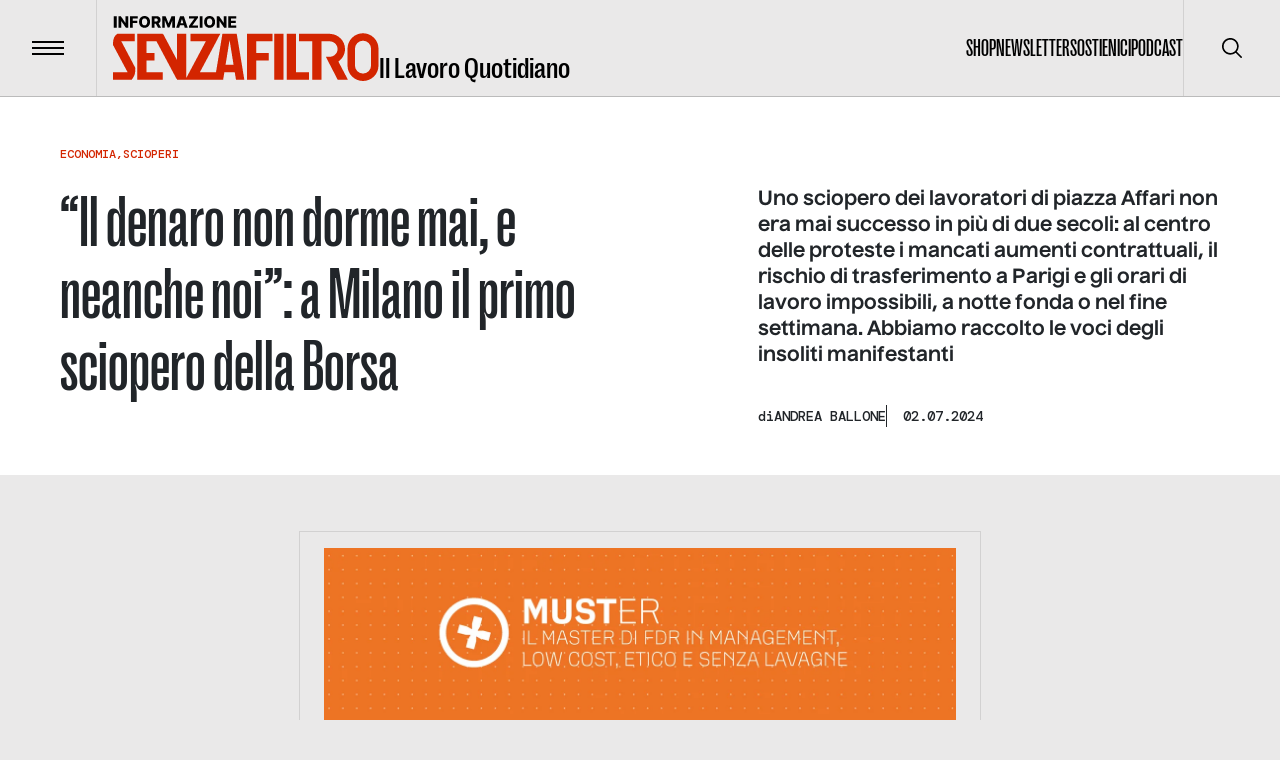

--- FILE ---
content_type: text/html; charset=utf-8
request_url: https://www.informazionesenzafiltro.it/2024-07-2-milano-sciopero-borsa
body_size: 38058
content:
<!DOCTYPE html><html lang="it"><head><meta charSet="utf-8"/><meta name="viewport" content="width=device-width"/><title>&quot;Il denaro non dorme mai, e neanche noi&quot;: a Milano il primo sciopero della Borsa - Informazione senza filtro</title><meta name="robots" content="index,follow"/><meta name="description" content="Non era mai successo in più di due secoli: al centro delle proteste i mancati aumenti contrattuali e gli orari di lavoro impossibili."/><meta name="theme-color" content="#D32500"/><meta property="og:title" content="&quot;Il denaro non dorme mai, e neanche noi&quot;: a Milano il primo sciopero della Borsa - Informazione senza filtro"/><meta property="og:description" content="Non era mai successo in più di due secoli: al centro delle proteste i mancati aumenti contrattuali e gli orari di lavoro impossibili."/><meta property="og:type" content="website"/><meta property="og:locale" content="it_IT"/><meta property="og:site_name" content="INFORMAZIONE SENZA FILTRO"/><meta property="og:url" content="https://www.informazionesenzafiltro.it/2024-07-2-milano-sciopero-borsa"/><meta property="og:image" content="https://backend.informazionesenzafiltro.it/wp-content/uploads/2024/07/lavoratori-borsa-sciopero-e1719903911592.jpg"/><meta property="og:image:width" content="800"/><meta property="og:image:height" content="485"/><link rel="icon" href="/favicon.jpg"/><link rel="canonical" href="https://www.informazionesenzafiltro.it/2024-07-2-milano-sciopero-borsa"/><script type="application/ld+json">{"@context":"https://schema.org","@graph":[{"@type":"WebPage","@id":"https://www.informazionesenzafiltro.it/2024-07-2-milano-sciopero-borsa/","url":"https://www.informazionesenzafiltro.it/2024-07-2-milano-sciopero-borsa/","name":"\"Il denaro non dorme mai, e neanche noi\": a Milano il primo sciopero della Borsa - Informazione senza filtro","isPartOf":{"@id":"https://www.informazionesenzafiltro.it/#website"},"primaryImageOfPage":{"@id":"https://www.informazionesenzafiltro.it/2024-07-2-milano-sciopero-borsa/#primaryimage"},"image":{"@id":"https://www.informazionesenzafiltro.it/2024-07-2-milano-sciopero-borsa/#primaryimage"},"thumbnailUrl":"https://backend.informazionesenzafiltro.it/wp-content/uploads/2024/07/lavoratori-borsa-sciopero-e1719903911592.jpg","datePublished":"2024-07-02T07:19:32+00:00","dateModified":"2024-07-02T17:50:47+00:00","author":{"@id":"https://www.informazionesenzafiltro.it/#/schema/person/3de0e5512f596e1bd6ee3690abe88337"},"description":"Non era mai successo in più di due secoli: al centro delle proteste i mancati aumenti contrattuali e gli orari di lavoro impossibili.","breadcrumb":{"@id":"https://www.informazionesenzafiltro.it/2024-07-2-milano-sciopero-borsa/#breadcrumb"},"inLanguage":"it-IT","potentialAction":[{"@type":"ReadAction","target":["https://www.informazionesenzafiltro.it/2024-07-2-milano-sciopero-borsa/"]}]},{"@type":"ImageObject","inLanguage":"it-IT","@id":"https://www.informazionesenzafiltro.it/2024-07-2-milano-sciopero-borsa/#primaryimage","url":"https://backend.informazionesenzafiltro.it/wp-content/uploads/2024/07/lavoratori-borsa-sciopero-e1719903911592.jpg","contentUrl":"https://backend.informazionesenzafiltro.it/wp-content/uploads/2024/07/lavoratori-borsa-sciopero-e1719903911592.jpg","width":800,"height":485,"caption":"Lavoratori della Borsa in sciopero a piazza Affari"},{"@type":"BreadcrumbList","@id":"https://www.informazionesenzafiltro.it/2024-07-2-milano-sciopero-borsa/#breadcrumb","itemListElement":[{"@type":"ListItem","position":1,"name":"Home","item":"https://www.informazionesenzafiltro.it/"},{"@type":"ListItem","position":2,"name":"&#8220;Il denaro non dorme mai, e neanche noi&#8221;: a Milano il primo sciopero della Borsa"}]},{"@type":"WebSite","@id":"https://www.informazionesenzafiltro.it/#website","url":"https://www.informazionesenzafiltro.it/","name":"Informazione senza filtro","description":"","potentialAction":[{"@type":"SearchAction","target":{"@type":"EntryPoint","urlTemplate":"https://www.informazionesenzafiltro.it/?s={search_term_string}"},"query-input":{"@type":"PropertyValueSpecification","valueRequired":true,"valueName":"search_term_string"}}],"inLanguage":"it-IT"},{"@type":"Person","@id":"https://www.informazionesenzafiltro.it/#/schema/person/3de0e5512f596e1bd6ee3690abe88337","name":"andrea","image":{"@type":"ImageObject","inLanguage":"it-IT","@id":"https://www.informazionesenzafiltro.it/#/schema/person/image/","url":"https://secure.gravatar.com/avatar/bf01b4add9027208e34ae16430dfeb83d6b0e037a8e079e139b4a2a6bfa3f4b7?s=96&d=mm&r=g","contentUrl":"https://secure.gravatar.com/avatar/bf01b4add9027208e34ae16430dfeb83d6b0e037a8e079e139b4a2a6bfa3f4b7?s=96&d=mm&r=g","caption":"andrea"},"url":"https://www.informazionesenzafiltro.it/author/andrea/"}]}</script><meta name="next-head-count" content="18"/><link rel="preload" href="/_next/static/media/b7ea2ab4a8ad1f81-s.p.woff2" as="font" type="font/woff2" crossorigin="anonymous" data-next-font="size-adjust"/><link rel="preload" href="/_next/static/media/acac6ed7e16d38f4-s.p.woff2" as="font" type="font/woff2" crossorigin="anonymous" data-next-font="size-adjust"/><link rel="preload" href="/_next/static/media/154d641a02b4c53e-s.p.woff2" as="font" type="font/woff2" crossorigin="anonymous" data-next-font="size-adjust"/><link rel="preload" href="/_next/static/media/e82603086092d7b3-s.p.woff2" as="font" type="font/woff2" crossorigin="anonymous" data-next-font="size-adjust"/><link rel="preload" href="/_next/static/media/0d1759b4b4936a3c-s.p.woff2" as="font" type="font/woff2" crossorigin="anonymous" data-next-font="size-adjust"/><link rel="preload" href="/_next/static/css/24534a3e6af4a373.css" as="style"/><link rel="stylesheet" href="/_next/static/css/24534a3e6af4a373.css" data-n-g=""/><link rel="preload" href="/_next/static/css/1817157fd462ef3a.css" as="style"/><link rel="stylesheet" href="/_next/static/css/1817157fd462ef3a.css" data-n-p=""/><noscript data-n-css=""></noscript><script defer="" nomodule="" src="/_next/static/chunks/polyfills-c67a75d1b6f99dc8.js"></script><script src="/_next/static/chunks/webpack-38cee4c0e358b1a3.js" defer=""></script><script src="/_next/static/chunks/framework-2c79e2a64abdb08b.js" defer=""></script><script src="/_next/static/chunks/main-f48aa83a936382d7.js" defer=""></script><script src="/_next/static/chunks/pages/_app-80995dcca7d4d248.js" defer=""></script><script src="/_next/static/chunks/855-76fe85713e1fea10.js" defer=""></script><script src="/_next/static/chunks/pages/%5Btype%5D-3edb90cfaa4aa6b8.js" defer=""></script><script src="/_next/static/8GGQLcFVrB8Yuj1sG64AV/_buildManifest.js" defer=""></script><script src="/_next/static/8GGQLcFVrB8Yuj1sG64AV/_ssgManifest.js" defer=""></script></head><body><div id="__next"><div id="body" class="__variable_76164b __variable_449ce5 __variable_0741f8"><header class="inset-x-0 top-0 z-50 flex items-center justify-between  border-b relative border-black/20  text-black"><div class="relative flex items-center"><button type="button" class="z-10 flex h-24 w-24 flex-none items-center justify-center transition-colors duration-300 hover:bg-black/5"><span class="flex-none space-y-1"><span class="block h-0.5 w-8 transition-transform  bg-black"></span><span class="block h-0.5 w-8 transition-transform  bg-black"></span><span class="block h-0.5 w-8 transition-transform  bg-black"></span></span><span class="sr-only">Menu</span></button><div class="h-24 w-px  bg-black bg-opacity-10"></div><a class="group items-end gap-x-2 pl-4 lg:inline-flex lg:px-4" href="/"><div class="origin-left scale-[0.8] lg:flex lg:flex-grow lg:scale-100 text-red"><svg width="266" height="65" fill="none" xmlns="http://www.w3.org/2000/svg"><path class="transition-opacity duration-300 ease-in-out" fill-rule="evenodd" clip-rule="evenodd" d="M115.54 17.73h8.154l7.662 46.03h-8.374l-1.203-7.443h-10.434l-1.204 7.443H63.934v-1.007l-.368.196L43.51 25.305h-9.968v11.784h8.063v7.443h-8.063v11.785H49.67v7.443h-25.43V17.862h25.43v.486l.527-.28 13.738 25.786V17.862h9.303v44.18l1.875-3.46-.014-.007 17.725-33.27H77.58v-7.443h29.771l-2.621 4.494.161.086-18.047 33.875h16.164l6.422-38.588h6.111Zm1.022 6.322 4.014 24.822h-8.028l4.014-24.823ZM.05 29.026s-.31-2.79.62-6.202c.93-3.411 3.721-4.962 3.721-4.962h17.367v7.443H8.316l14.062 26.67s.07 4.508-.93 7.133c-.753 1.973-2.778 4.634-2.791 4.651H.05v-7.442h14.62L.05 29.027ZM258.067 32.748v16.746a8.063 8.063 0 0 1-16.126 0V32.748a8.063 8.063 0 0 1 16.126 0Zm-23.569 0c0-8.564 6.943-15.506 15.506-15.506 8.564 0 15.506 6.942 15.506 15.506v16.746c0 8.564-6.942 15.506-15.506 15.506-8.563 0-15.506-6.942-15.506-15.506V32.748ZM134.02 63.76V17.862h25.43v7.443h-16.126v11.784h12.405v7.443h-12.405V63.76h-9.304Zm27.291-45.898h9.303V63.76h-9.303V17.862Zm21.708 0h-9.304V63.76h22.329v-7.443h-13.025V17.862Zm34.113 0H186.12v7.443h13.025V63.76h9.304V25.305h8.063c4.547 0 8.063 3.564 8.063 7.753 0 3.855-2.978 7.18-6.997 7.686h-4.753l3.687 7.145v.365h.083l.104-.001 8.002 15.507h10.234l-9.576-18.223c4.007-2.73 6.659-7.27 6.659-12.479 0-8.276-6.694-14.863-14.882-15.184l-.004-.012Z" fill="currentColor"></path><path d="M3.65.157V11.66H.87V.157h2.78ZM15.185.157V11.66h-2.358L8.249 5.02h-.073v6.639h-2.78V.157h2.393l4.527 6.628h.095V.157h2.774ZM16.934 11.66V.157h7.851v2.258h-5.071v2.359h4.572v2.263h-4.572v4.623h-2.78ZM37.042 5.909c0 1.265-.243 2.338-.73 3.218-.487.88-1.146 1.548-1.977 2.005-.828.457-1.756.685-2.786.685-1.033 0-1.964-.23-2.791-.69-.828-.461-1.485-1.13-1.972-2.006-.483-.88-.724-1.95-.724-3.212 0-1.266.241-2.339.724-3.219.487-.88 1.144-1.548 1.972-2.005C29.585.228 30.516 0 31.549 0c1.03 0 1.958.228 2.786.685.831.457 1.49 1.125 1.977 2.005.487.88.73 1.953.73 3.219Zm-2.842 0c0-.75-.107-1.382-.32-1.899-.21-.517-.513-.908-.91-1.174-.393-.266-.867-.398-1.42-.398-.551 0-1.025.132-1.422.398s-.702.657-.915 1.174c-.21.517-.315 1.15-.315 1.899 0 .748.105 1.381.315 1.898.213.517.518.908.915 1.174.397.266.87.399 1.421.399.554 0 1.028-.133 1.421-.4.397-.265.7-.656.91-1.173.213-.517.32-1.15.32-1.898ZM38.665 11.66V.157h4.752c.86 0 1.604.156 2.23.466.629.307 1.113.75 1.454 1.326.34.573.511 1.252.511 2.039 0 .797-.174 1.475-.522 2.033-.348.554-.843.977-1.483 1.27-.64.287-1.398.432-2.275.432h-3.004v-2.19h2.488c.42 0 .77-.055 1.05-.164.285-.112.5-.28.646-.505.146-.229.219-.52.219-.876s-.073-.65-.22-.882a1.318 1.318 0 0 0-.645-.528c-.285-.12-.635-.18-1.05-.18h-1.37v9.262h-2.78Zm6.476-5.257 2.864 5.257h-3.033l-2.808-5.257h2.977ZM49.137.157h3.443L55.5 7.28h.135l2.92-7.122H62V11.66h-2.707V4.594h-.096l-2.763 6.993h-1.73L51.94 4.555h-.096v7.105h-2.707V.157ZM66.221 11.66h-2.988L67.114.157h3.701l3.881 11.503h-2.988l-2.701-8.605h-.09L66.22 11.66Zm-.399-4.527h6.246v2.112h-6.246V7.133ZM75.895 11.66v-1.584l5.589-7.66H75.9V.156H85v1.584L79.41 9.402h5.583v2.258h-9.099ZM89.48.157V11.66H86.7V.157h2.78ZM102.082 5.909c0 1.265-.243 2.338-.73 3.218-.487.88-1.146 1.548-1.977 2.005-.828.457-1.756.685-2.786.685-1.033 0-1.964-.23-2.791-.69-.828-.461-1.485-1.13-1.972-2.006-.482-.88-.724-1.95-.724-3.212 0-1.266.242-2.339.724-3.219.487-.88 1.144-1.548 1.972-2.005C94.625.228 95.556 0 96.589 0c1.03 0 1.959.228 2.786.685.831.457 1.49 1.125 1.977 2.005.487.88.73 1.953.73 3.219Zm-2.842 0c0-.75-.106-1.382-.32-1.899-.21-.517-.513-.908-.91-1.174-.393-.266-.867-.398-1.42-.398-.551 0-1.025.132-1.422.398s-.702.657-.915 1.174c-.21.517-.315 1.15-.315 1.899 0 .748.105 1.381.315 1.898.213.517.518.908.915 1.174.397.266.87.399 1.421.399.554 0 1.028-.133 1.421-.4.397-.265.7-.656.91-1.173.213-.517.32-1.15.32-1.898ZM113.495.157V11.66h-2.359l-4.578-6.639h-.073v6.639h-2.78V.157h2.393l4.527 6.628h.095V.157h2.775ZM115.243 11.66V.157h8.02v2.258h-5.24v2.359h4.83v2.263h-4.83v2.365h5.24v2.258h-8.02Z" class="group-hover:opacity-50 transition-opacity duration-300 ease-out-in" fill="#000000"></path></svg></div><div class="ease-out-in typog-28-bold-grotesk -mb-0.5 hidden w-full flex-grow leading-none transition-opacity duration-300 group-hover:opacity-50 lg:block
 text-black">Il Lavoro Quotidiano</div></a></div><nav class="flex gap-x-8"><ul class="typog-24-medium-grotesk hidden items-center justify-center gap-x-8 uppercase lg:flex"><li><a class="border-b-2 transition-colors hover:border-b-2  border-transparent hover:border-red" href="/shop-senza-filtro">Shop</a></li><li><a class="border-b-2 transition-colors hover:border-b-2  border-transparent hover:border-red" href="/newsletter">Newsletter</a></li><li><a class="border-b-2 transition-colors hover:border-b-2  border-transparent hover:border-red" href="/sostienici">Sostienici</a></li><li><a class="border-b-2 transition-colors hover:border-b-2  border-transparent hover:border-red" href="/podcast">Podcast</a></li></ul><div class="hidden lg:flex"><div class="z-10 h-24 w-px flex-none bg-black bg-opacity-10"></div><button type="button" class="z-10 flex h-24 w-24 flex-none items-center justify-center transition-colors duration-300 hover:bg-black/5"><span class="sr-only">Cerca</span><svg width="20" height="20" viewBox="0 0 20 20" fill="none" xmlns="http://www.w3.org/2000/svg"><g clip-path="url(#clip0_65_113)"><path d="M19.7557 18.5781L14.7815 13.6039C16.137 11.946 16.8035 9.83063 16.643 7.69519C16.4826 5.55974 15.5075 3.56766 13.9195 2.13098C12.3315 0.69431 10.252 -0.0770391 8.11119 -0.0235126C5.9704 0.030014 3.93207 0.90432 2.41783 2.41856C0.903588 3.9328 0.0292815 5.97113 -0.024245 8.11192C-0.0777715 10.2527 0.693577 12.3322 2.13025 13.9202C3.56693 15.5082 5.55901 16.4833 7.69445 16.6438C9.8299 16.8042 11.9453 16.1377 13.6032 14.7822L18.5773 19.7564C18.7345 19.9082 18.945 19.9922 19.1635 19.9903C19.382 19.9884 19.591 19.9007 19.7455 19.7462C19.9 19.5917 19.9877 19.3827 19.9895 19.1642C19.9914 18.9457 19.9075 18.7352 19.7557 18.5781ZM8.33315 15.0006C7.01461 15.0006 5.72568 14.6096 4.62935 13.877C3.53302 13.1445 2.67854 12.1033 2.17395 10.8851C1.66937 9.66693 1.53735 8.32649 1.79458 7.03328C2.05182 5.74008 2.68676 4.55219 3.61911 3.61984C4.55146 2.68749 5.73934 2.05255 7.03255 1.79532C8.32576 1.53808 9.6662 1.6701 10.8844 2.17469C12.1025 2.67927 13.1437 3.53375 13.8763 4.63008C14.6088 5.72641 14.9998 7.01534 14.9998 8.33389C14.9978 10.1014 14.2948 11.7959 13.045 13.0457C11.7952 14.2956 10.1007 14.9986 8.33315 15.0006Z" fill="currentColor"></path></g><defs><clipPath id="clip0_65_113"><rect width="20" height="20" fill="currentColor"></rect></clipPath></defs></svg></button></div></nav></header><div class="lg:z-[1] lg:relative lg:bg-gray"><div class="opacity-100 transition-all duration-500"><main class="lg:z-[1] lg:relative lg:bg-gray"><div><div class="bg-white py-12"><div class="container space-y-6"><div class="typog-12-medium-dmmono relative z-[2] flex flex-wrap gap-x-1 uppercase text-red hover:underline"><div><a href="/categories/economia">Economia</a><span>,</span></div><div><a href="/categories/scioperi">Scioperi</a></div></div><div class="grid grid-cols-1 lg:gap-9 gap-4 lg:grid-cols-12"><div class="lg:col-span-7"><h1 class="typog-42-medium-grotesk lg:typog-72-medium-grotesk lg:pr-10 lg:pr-20">&#8220;Il denaro non dorme mai, e neanche noi&#8221;: a Milano il primo sciopero della Borsa</h1></div><div class="lg:col-span-5 space-y-9"><div class="typog-16-bold-nuckle lg:typog-20-bold-nuckle"><p>Uno sciopero dei lavoratori di piazza Affari non era mai successo in più di due secoli: al centro delle proteste i mancati aumenti contrattuali, il rischio di trasferimento a Parigi e gli orari di lavoro impossibili, a notte fonda o nel fine settimana. Abbiamo raccolto le voci degli insoliti manifestanti</p>
</div><div class="flex gap-x-4 divide-x"><div class="typog-14-medium-dmmono relative z-[2] flex gap-x-2">di<!-- --> <div class="flex flex-wrap items-center uppercase"><div><a class="hover:underline" href="/autori/andrea-ballone">Andrea Ballone</a></div></div></div><div class="typog-14-medium-dmmono px-4">02.07.2024</div></div></div></div></div></div><div class="grid grid-cols-1 lg:gap-9 gap-4 lg:grid-cols-5 container py-14"><div class="lg:col-start-2 lg:col-span-3 space-y-12"><figure><img alt="Lavoratori della Borsa in sciopero a piazza Affari" loading="lazy" width="800" height="485" decoding="async" data-nimg="1" class="h-full w-full rounded-2xl object-cover" style="color:transparent" srcSet="/_next/image?url=%2Fwp-content%2Fuploads%2F2024%2F07%2Flavoratori-borsa-sciopero-e1719903911592.jpg&amp;w=828&amp;q=85 1x, /_next/image?url=%2Fwp-content%2Fuploads%2F2024%2F07%2Flavoratori-borsa-sciopero-e1719903911592.jpg&amp;w=1920&amp;q=85 2x" src="/_next/image?url=%2Fwp-content%2Fuploads%2F2024%2F07%2Flavoratori-borsa-sciopero-e1719903911592.jpg&amp;w=1920&amp;q=85"/></figure><div class="space-y-10"><section class="space-y-8"><h2 class="typog-32-bold-grotesk lg:typog-44-bold-grotesk uppercase text-red"></h2><div class="prose typog-18-semibold-nuckle max-w-none prose-h2:typog-44-bold-grotesk prose-a:underline prose-strong:typog-18-bold-nuckle prose-h2:mb-8 prose-h2:mt-11 prose-h2:text-red  prose-img:w-full prose-ul:py-4 prose-ul:space-y-4 hover:prose-a:text-red prose-ul:pl-4 prose-ul:list-disc"><p>Il denaro non dorme mai. E nemmeno chi lo maneggia per lavoro, a giudicare da quanto raccontano i <strong>dipendenti di Euronext</strong>, società che gestisce la <strong>Borsa di Milano</strong>, che <strong>per la prima volta sono scesi in sciopero: non era mai successo dal 1808</strong>, data della sua fondazione, quando a Milano gli Asburgo decisero di aprire il mercato delle contrattazioni in quello che all’epoca era un dominio dell’Austria.</p>
<p>Se gli uomini d’affari milanesi non si ribellarono agli austriaci (quando pure l’ambiente era caldo), l’hanno fatto i loro discendenti verso i francesi di Euronext, colpevoli di chiedere <strong>troppi straordinari</strong>, di non applicare l’<strong>adeguamento di salario</strong> previsto dal contratto bancari (rinnovato da poco), ma soprattutto di pensare a un <strong>trasferimento di funzioni a Parigi</strong>. È stato così che in uno dei primi giovedì di sole milanese, in <strong>piazza Affari</strong>, proprio sotto il dito medio di Cattelan, hanno srotolato le bandiere dei sindacati – CGIL e FABI – e hanno rivendicato i loro diritti, con qualche broker che si avvicinava per capirne di più e qualche turista in calzoncini che osservava protestare i completi eleganti e i tailleur.</p>
</div></section><div class="grid grid-cols-1 lg:gap-9 gap-4 lg:grid-cols-1"><div class="space-y-1"><img alt="I lavoratori della Borsa in sciopero di fronte a palazzo Mezzanotte, a Milano" loading="lazy" width="1200" height="900" decoding="async" data-nimg="1" class="h-full w-full " style="color:transparent" srcSet="/_next/image?url=%2Fwp-content%2Fuploads%2F2024%2F07%2Fborsa-sciopero-e1719903382593.jpg&amp;w=1200&amp;q=85 1x, /_next/image?url=%2Fwp-content%2Fuploads%2F2024%2F07%2Fborsa-sciopero-e1719903382593.jpg&amp;w=3840&amp;q=85 2x" src="/_next/image?url=%2Fwp-content%2Fuploads%2F2024%2F07%2Fborsa-sciopero-e1719903382593.jpg&amp;w=3840&amp;q=85"/><div>I lavoratori della Borsa in sciopero di fronte a palazzo Mezzanotte, a Milano</div></div></div><section class="space-y-8"><h2 class="typog-32-bold-grotesk lg:typog-44-bold-grotesk uppercase text-red"></h2><div class="prose typog-18-semibold-nuckle max-w-none prose-h2:typog-44-bold-grotesk prose-a:underline prose-strong:typog-18-bold-nuckle prose-h2:mb-8 prose-h2:mt-11 prose-h2:text-red  prose-img:w-full prose-ul:py-4 prose-ul:space-y-4 hover:prose-a:text-red prose-ul:pl-4 prose-ul:list-disc"><p>&nbsp;</p>
<p>&nbsp;</p>
</div></section><section class="space-y-8"><h2 class="typog-32-bold-grotesk lg:typog-44-bold-grotesk uppercase text-red">Lo sciopero dei lavoratori della Borsa: dagli aumenti contrattuali al rischio trasferimento</h2><div class="prose typog-18-semibold-nuckle max-w-none prose-h2:typog-44-bold-grotesk prose-a:underline prose-strong:typog-18-bold-nuckle prose-h2:mb-8 prose-h2:mt-11 prose-h2:text-red  prose-img:w-full prose-ul:py-4 prose-ul:space-y-4 hover:prose-a:text-red prose-ul:pl-4 prose-ul:list-disc"><p>Alla guida dell’insolita protesta c’era <strong>Felice Coco</strong>, segretario organizzativo della FABI Lombardia, che spiega: “Stiamo contestando questa <strong>tendenza a spostare le lavorazioni all’estero</strong>, che stanno provocando una mancanza di garanzie occupazionali. Euronext in Francia ha una società che è una fotocopia di quella che ha sede a Milano, e si chiama Cassa Compensazione e Garanzia. Temiamo possano voler accentrare a Parigi molte funzioni, con gli stessi costi. Questo non è un problema che tocca soltanto i lavoratori, perché a Milano in Borsa abbiamo il mercato dei titoli di Stato”.</p>
<p>Per intendersi, <strong>il ministero dell’Economia e delle Finanze di fatto è il primo cliente italiano di Euronext</strong>, e il timore è che il debito dello Stato possa essere gestito a tutti gli effetti in Francia. Ma ci sono anche motivazioni economiche dietro la protesta dei lavoratori della Borsa.</p>
<p>“<strong>Non sempre è stato applicato l’aumento contrattuale di 435 euro</strong>, che era previsto dal contratto nazionale, rinnovato da poco. La motivazione addotta è stata che molti lavoratori percepiscono molto di più di quanto prevede il contratto nazionale dei bancari, perché hanno mansioni e ruoli speciali. Ma questo non significa nulla, dal momento che comunque non funziona come compensazione”.</p>
<p>Per alcuni, però, le cose non sono affatto rose e fiori. A <em>SenzaFiltro</em> alcuni <strong>dipendenti più giovani</strong> spiegano come in molti casi, agli 800 dipendenti italiani di Euronext, vengano applicati i minimi contrattuali, e i premi vadano <strong>dagli 800 euro ai 1.100</strong> (però in welfare aziendale).</p>
</div></section><section class="space-y-8"><h2 class="typog-32-bold-grotesk lg:typog-44-bold-grotesk uppercase text-red">Straordinari, ma non i profitti: quando in Borsa si lavora di notte e nel fine settimana</h2><div class="prose typog-18-semibold-nuckle max-w-none prose-h2:typog-44-bold-grotesk prose-a:underline prose-strong:typog-18-bold-nuckle prose-h2:mb-8 prose-h2:mt-11 prose-h2:text-red  prose-img:w-full prose-ul:py-4 prose-ul:space-y-4 hover:prose-a:text-red prose-ul:pl-4 prose-ul:list-disc"><p>L’altro nodo che sta dietro al malcontento dei lavoratori di palazzo Mezzanotte è quello degli <strong>straordinari</strong> e delle <strong>continue richieste</strong> che arrivano dall’azienda.</p>
<p>“Abbiamo un problema nella gestione degli straordinari” dice <strong>Giovanni Costantini</strong>, uno dei dipendenti in sciopero. “È prevista la <strong>reperibilità due settimane su tre</strong>, ma spesso siamo <strong>costretti al lavoro notturno</strong>, perché attendiamo le assemblee delle società. Poi ci sono i rilasci degli aggiornamenti dei software, che avvengono nei fine settimana, e ci troviamo a dover lavorare spesso senza riposi compensativi. E non sono previste delle sostituzioni”.</p>
<p>Insomma: turni duri per stipendi buoni, ma non eccezionali. Tanto che molti decidono di <strong>abbandonare</strong> dopo poco, come spiega <strong>Roberto Biccari</strong>.</p>
<p>“<strong>Abbiamo un turn over elevato</strong>, che tocca soprattutto i <strong>giovani</strong>. Dopo un po’ di anni decidono di andarsene. Abbiamo una percentuale, oscillante tra il <strong>30</strong> e il <strong>40%</strong>, che dopo poco abbandona e scelgono un’altra strada. Soprattutto nelle finanziarie, che offrono stipendi migliori. Anche per questo abbiamo deciso di manifestare, e siamo felici di aver avuto un buon riscontro. C’è stata molta solidarietà da parte di tutto il settore bancario, per quello che comunque rappresenta uno <strong>sciopero anomalo</strong>.”</p>
</div></section><section class="space-y-8"><h2 class="typog-32-bold-grotesk lg:typog-44-bold-grotesk uppercase text-red">Il rischio d’immagine per una finanza che parla di benessere dei lavoratori</h2><div class="prose typog-18-semibold-nuckle max-w-none prose-h2:typog-44-bold-grotesk prose-a:underline prose-strong:typog-18-bold-nuckle prose-h2:mb-8 prose-h2:mt-11 prose-h2:text-red  prose-img:w-full prose-ul:py-4 prose-ul:space-y-4 hover:prose-a:text-red prose-ul:pl-4 prose-ul:list-disc"><p>Confusa nel gruppo dei manifestanti, poi, c’è una <strong>ragazza</strong> che sembra uscita da poco dall’università. Piccolina, camicetta e tailleur che non nascondono la giovane età: <strong>26 anni</strong>.</p>
<p>“Certo non possiamo dire di guadagnare poco. <strong>Per molti siamo privilegiati, ma non è così</strong>. Abbiamo turni di lavoro spesso pesanti e <strong>non guadagniamo molto di più di un bancario normale</strong>. Io, fortunatamente, sono in una divisione particolare e ho un ruolo di responsabilità. Nel mio caso quando si tratta di fare straordinari pesanti tendiamo ad aiutarci, però ci sono degli uffici in cui lavorare è molto duro”.</p>
<p><strong>Finora dall’azienda non sono arrivate molte risposte</strong>. “So che è aperto un confronto – continua la ragazza – ma in generale non mi sembra ci sia stata finora una grande risposta. Contiamo che questa manifestazione possa aver smosso un po’ le acque, anche perché a livello reputazionale l’azienda ne potrebbe risentire”.</p>
<p>Soprattutto perché in questo momento il mondo della finanza è molto sensibile ai temi della <strong>sostenibilità</strong>, intesa come <strong>trattamento dei lavoratori</strong>. Sono sempre di più i report di sostenibilità delle aziende quotate che citano il trattamento dei dipendenti e i benefit come un elemento positivo: “Se proprio la società che gestisce la Borsa – continua la ragazza – non rispetta i diritti dei lavoratori, potrebbe diventare un problema”.</p>
<p>Lo conferma il fatto che gli <strong>scioperanti</strong>, seppure in modo non esplicito, finora hanno ricevuto <strong>solidarietà da diversi operatori del mercato</strong>, cioè tutte quelle persone con le quali ogni giorno si confrontano, e che spesso agevolano il loro lavoro.</p>
</div></section><section class="space-y-8"><h2 class="typog-32-bold-grotesk lg:typog-44-bold-grotesk uppercase text-red">La risposta di Mimit ed Euronext</h2><div class="prose typog-18-semibold-nuckle max-w-none prose-h2:typog-44-bold-grotesk prose-a:underline prose-strong:typog-18-bold-nuckle prose-h2:mb-8 prose-h2:mt-11 prose-h2:text-red  prose-img:w-full prose-ul:py-4 prose-ul:space-y-4 hover:prose-a:text-red prose-ul:pl-4 prose-ul:list-disc"><p>Dopo lo sciopero però qualcosa si è mosso.</p>
<p>Innanzitutto al <strong>Mimit</strong>, che convocato ha un <strong>tavolo di confronto tra sindacati e società</strong>, anche se i sindacati hanno ribadito la volontà di andare avanti con le proprie rivendicazioni in tema di salario, orario, occupazione, governance e relazioni sindacali. Ma anche <strong>Euronext</strong> ha replicato con una <strong>nota</strong>.</p>
<p>“Rispettiamo la decisione dei nostri colleghi – si legge – che hanno scelto di partecipare allo sciopero indetto dai sindacati, e li ringraziamo per la compostezza che hanno dimostrato. Vogliamo rassicurarli che mantenere un dialogo aperto e costruttivo rimane una priorità per noi. Le nostre persone sono una componente fondamentale del successo di Euronext non solo in Italia, ma in tutta Europa. Per questo motivo, intendiamo fare tutto il possibile per migliorare ulteriormente la qualità del confronto e <strong>trovare le migliori soluzioni possibili</strong> con i rappresentanti sindacali di ciascuna azienda”.</p>
<p>Euronext ha inoltre ricordato che l’organico in Italia “è aumentato di oltre cento unità negli ultimi anni” e che il Paese “<strong>è al centro dei principali progetti di crescita di Euronext</strong>, come dimostrato dall’investimento nella nostra piattaforma comune Optiq, dal trasferimento del nostro data center a Bergamo, dall’internalizzazione della nostra tecnologia e dall’espansione delle attività di Settlement e Clearing in tutta Europa”.</p>
<p>Da parte della società è stato inoltre comunicato che il giorno dello sciopero non si sono registrate particolari problematiche nella gestione degli scambi. Sarà merito dell’abitudine degli scioperanti più insoliti degli ultimi anni.</p>
<p>&nbsp;</p>
<p>&nbsp;</p>
<p>&nbsp;</p>
<p style="text-align: center;"><em>L’articolo che hai appena letto è finito, ma l’attività della redazione SenzaFiltro continua. Abbiamo scelto che i nostri contenuti siano sempre disponibili e gratuiti, perché mai come adesso c’è bisogno che la cultura del lavoro abbia un canale di informazione aperto, accessibile, libero.</em></p>
<p style="text-align: center;"><em>Non cerchiamo abbonati da trattare meglio di altri, né lettori che la pensino come noi. Cerchiamo persone col nostro stesso bisogno di capire che Italia siamo quando parliamo di lavoro. </em></p>
<p class="has-text-align-center" style="text-align: center;"><a href="https://www.informazionesenzafiltro.it/sostienici" target="_blank" rel="noopener">Sottoscrivi SenzaFiltro</a></p>
<p>&nbsp;</p>
<p><em>In copertina, gli scioperanti del sindacato FABI. Foto di Andrea Ballone</em></p>
</div></section></div><div class="flex items-center gap-6"><span class="typog-14-bold-nuckle">CONDIVIDI</span><div class="flex items-center gap-5"><button class="hover:text-red" type="button" data-sharer="twitter" data-title="&amp;#8220;Il denaro non dorme mai, e neanche noi&amp;#8221;: a Milano il primo sciopero della Borsa"><svg width="19" height="16" fill="none" xmlns="http://www.w3.org/2000/svg" class="w-5"><path d="M18.886 1.832a7.884 7.884 0 0 1-2.228.61A3.909 3.909 0 0 0 18.364.297c-.75.438-1.581.756-2.466.934a3.879 3.879 0 0 0-6.61 3.533A10.986 10.986 0 0 1 1.293.722a3.802 3.802 0 0 0-.525 1.951 3.88 3.88 0 0 0 1.725 3.23 3.867 3.867 0 0 1-1.757-.486v.048A3.881 3.881 0 0 0 3.847 9.27a3.939 3.939 0 0 1-1.744.067 3.892 3.892 0 0 0 3.63 2.694 7.78 7.78 0 0 1-4.81 1.66c-.308 0-.615-.019-.923-.054a11.034 11.034 0 0 0 5.958 1.742c7.138 0 11.037-5.91 11.037-11.027 0-.165 0-.33-.012-.496a7.832 7.832 0 0 0 1.94-2.01l-.037-.015Z" fill="currentColor"></path></svg></button><button class="hover:text-red" type="button" data-sharer="facebook" data-title="&amp;#8220;Il denaro non dorme mai, e neanche noi&amp;#8221;: a Milano il primo sciopero della Borsa"><svg xmlns="http://www.w3.org/2000/svg" viewBox="0 0 448 512" class="w-5"><path fill="currentColor" d="M400 32H48A48 48 0 0 0 0 80v352a48 48 0 0 0 48 48h137.25V327.69h-63V256h63v-54.64c0-62.15 37-96.48 93.67-96.48 27.14 0 55.52 4.84 55.52 4.84v61h-31.27c-30.81 0-40.42 19.12-40.42 38.73V256h68.78l-11 71.69h-57.78V480H400a48 48 0 0 0 48-48V80a48 48 0 0 0-48-48z"></path></svg></button><button class="hover:text-red" type="button" data-sharer="whatsapp" data-title="&amp;#8220;Il denaro non dorme mai, e neanche noi&amp;#8221;: a Milano il primo sciopero della Borsa"><svg width="20" height="20" fill="none" xmlns="http://www.w3.org/2000/svg" class="w-5"><path d="M14.557 11.985c-.247-.124-1.465-.723-1.691-.806-.228-.082-.393-.123-.559.125-.164.248-.639.805-.783.97-.144.166-.29.186-.537.063-.247-.125-1.045-.386-1.991-1.23-.736-.656-1.234-1.467-1.378-1.715-.144-.248-.015-.382.109-.505.111-.111.248-.29.371-.434.124-.145.165-.248.249-.414.082-.165.041-.309-.021-.433-.063-.124-.558-1.343-.764-1.84-.201-.482-.405-.416-.557-.424a10.67 10.67 0 0 0-.475-.009.907.907 0 0 0-.66.31c-.227.248-.867.847-.867 2.066 0 1.219.888 2.396 1.011 2.562.124.165 1.747 2.666 4.23 3.739.592.255 1.053.408 1.413.52.593.19 1.133.163 1.559.1.476-.072 1.465-.6 1.671-1.178.207-.579.207-1.075.145-1.178-.062-.103-.227-.165-.475-.289m-4.518 6.17h-.003a8.224 8.224 0 0 1-4.193-1.15l-.3-.177-3.118.818.832-3.04-.196-.312a8.217 8.217 0 0 1-1.259-4.383c.001-4.542 3.697-8.237 8.24-8.237 2.2 0 4.269.859 5.824 2.415a8.186 8.186 0 0 1 2.41 5.829c-.002 4.541-3.697 8.236-8.237 8.236Zm7.01-15.248A9.846 9.846 0 0 0 10.04 0C4.577 0 .131 4.446.13 9.91c0 1.747.455 3.452 1.323 4.954L.045 20l5.254-1.378a9.901 9.901 0 0 0 4.736 1.206h.004c5.462 0 9.908-4.445 9.91-9.91a9.85 9.85 0 0 0-2.9-7.011Z" fill="currentColor"></path></svg></button><button class="hover:text-red" type="button" data-sharer="linkedin" data-title="&amp;#8220;Il denaro non dorme mai, e neanche noi&amp;#8221;: a Milano il primo sciopero della Borsa"><svg xmlns="http://www.w3.org/2000/svg" viewBox="0 0 448 512" class="w-5"><path fill="currentColor" d="M416 32H31.9C14.3 32 0 46.5 0 64.3v383.4C0 465.5 14.3 480 31.9 480H416c17.6 0 32-14.5 32-32.3V64.3c0-17.8-14.4-32.3-32-32.3zM135.4 416H69V202.2h66.5V416zm-33.2-243c-21.3 0-38.5-17.3-38.5-38.5S80.9 96 102.2 96c21.2 0 38.5 17.3 38.5 38.5 0 21.3-17.2 38.5-38.5 38.5zm282.1 243h-66.4V312c0-24.8-.5-56.7-34.5-56.7-34.6 0-39.9 27-39.9 54.9V416h-66.4V202.2h63.7v29.2h.9c8.9-16.8 30.6-34.5 62.9-34.5 67.2 0 79.7 44.3 79.7 101.9V416z"></path></svg></button></div></div></div></div><hr/><div class="grid grid-cols-1 lg:gap-9 gap-4 lg:grid-cols-3 container py-4"><div class="lg:col-span-2"><div class="space-y-14 py-9"><h2 class="typog-42-bold-grotesk">Leggi anche</h2><div class="space-y-9"><article><div class="group relative flex flex-col gap-x-6 lg:flex-row"><div class="flex-none lg:w-1/3"><figure class="aspect-video w-full flex-none overflow-hidden rounded-2xl transition-shadow  group-hover:shadow-md "><img alt="" loading="lazy" width="630" height="300" decoding="async" data-nimg="1" class="h-full w-full object-cover" style="color:transparent" srcSet="/_next/image?url=%2Fwp-content%2Fuploads%2F2015%2F03%2Fbancomat.jpg&amp;w=640&amp;q=85 1x, /_next/image?url=%2Fwp-content%2Fuploads%2F2015%2F03%2Fbancomat.jpg&amp;w=1920&amp;q=85 2x" src="/_next/image?url=%2Fwp-content%2Fuploads%2F2015%2F03%2Fbancomat.jpg&amp;w=1920&amp;q=85"/></figure></div><div class="w-full space-y-2 lg:flex-1"><div class="typog-12-medium-dmmono relative z-[2] flex flex-wrap gap-x-1 uppercase text-red hover:underline"><div><a href="/categories/economia">Economia</a><span>,</span></div><div><a href="/categories/societa">Società</a></div></div><a class="block after:absolute after:inset-0" href="/bancomat-e-internet-lannuncio-ce-la-cultura-manca"><div class="typog-20-bold-grotesk group-hover:text-red transition-colors">Bancomat e Internet: l&#8217;annuncio c&#8217;è, la cultura manca</div></a><div class="typog-14-semibold-nuckle line-clamp-2"><p>È stata annunciata, e dovrebbe essere imminente alla sua attuazione, una rivoluzione nei pagamenti on-line: in Italia, si potrà pagare con il Bancomat direttamente su Internet. Dopo questa notizia dovremmo essere tutti contenti dell&#8217; opportunità ed invece io sono davvero deluso. Deluso dell&#8217;ennesima notizia sensazionale che poi, in pratica, non cambierà di una virgola la situazione. [&hellip;]</p>
</div><div class="flex gap-x-4 divide-x"><div class="typog-14-medium-dmmono relative z-[2] flex gap-x-2">di<!-- --> <div class="flex flex-wrap items-center uppercase"><div><a class="hover:underline" href="/autori/roberto-fumarola">Roberto Fumarola</a></div></div></div></div></div></div></article><article><div class="group relative flex flex-col gap-x-6 lg:flex-row"><div class="flex-none lg:w-1/3"><figure class="aspect-video w-full flex-none overflow-hidden rounded-2xl transition-shadow  group-hover:shadow-md "><img alt="" loading="lazy" width="960" height="768" decoding="async" data-nimg="1" class="h-full w-full object-cover" style="color:transparent" srcSet="/_next/image?url=%2Fwp-content%2Fuploads%2F2015%2F06%2Fkurdistan_oil.jpg&amp;w=1080&amp;q=85 1x, /_next/image?url=%2Fwp-content%2Fuploads%2F2015%2F06%2Fkurdistan_oil.jpg&amp;w=1920&amp;q=85 2x" src="/_next/image?url=%2Fwp-content%2Fuploads%2F2015%2F06%2Fkurdistan_oil.jpg&amp;w=1920&amp;q=85"/></figure></div><div class="w-full space-y-2 lg:flex-1"><div class="typog-12-medium-dmmono relative z-[2] flex flex-wrap gap-x-1 uppercase text-red hover:underline"><div><a href="/categories/ambiente">Ambiente</a><span>,</span></div><div><a href="/categories/economia">Economia</a><span>,</span></div><div><a href="/categories/management">Management</a><span>,</span></div><div><a href="/categories/organizzazione">Organizzazione</a><span>,</span></div><div><a href="/categories/sostenibilita">Sostenibilità</a></div></div><a class="block after:absolute after:inset-0" href="/linteresse-strategico-dello-sfruttamento-di-idrocarburi-in-italia"><div class="typog-20-bold-grotesk group-hover:text-red transition-colors">L&#8217;interesse strategico dello sfruttamento di idrocarburi in Italia</div></a><div class="typog-14-semibold-nuckle line-clamp-2"><p>Accise al distributore come bancomat di emergenza per uno Stato in perenne crisi fiscale, mentre le grandi compagnie di petrolio stanno avviando nuove ricerche di giacimenti a livello nazionale, come consentito dalle norme dello Sblocca Italia, varato dal governo Renzi che definiscono di “interesse strategico” lo sfruttamento degli idrocarburi. È questo il quadro complessivo intorno [&hellip;]</p>
</div><div class="flex gap-x-4 divide-x"><div class="typog-14-medium-dmmono relative z-[2] flex gap-x-2">di<!-- --> <div class="flex flex-wrap items-center uppercase"><div><a class="hover:underline" href="/autori/monia-orazi">Monia Orazi</a></div></div></div></div></div></div></article><article><div class="group relative flex flex-col gap-x-6 lg:flex-row"><div class="flex-none lg:w-1/3"><figure class="aspect-video w-full flex-none overflow-hidden rounded-2xl transition-shadow  group-hover:shadow-md "><img alt="" loading="lazy" width="1250" height="575" decoding="async" data-nimg="1" class="h-full w-full object-cover" style="color:transparent" srcSet="/_next/image?url=%2Fwp-content%2Fuploads%2F2015%2F12%2FBen-Rosett.jpeg&amp;w=1920&amp;q=85 1x, /_next/image?url=%2Fwp-content%2Fuploads%2F2015%2F12%2FBen-Rosett.jpeg&amp;w=3840&amp;q=85 2x" src="/_next/image?url=%2Fwp-content%2Fuploads%2F2015%2F12%2FBen-Rosett.jpeg&amp;w=3840&amp;q=85"/></figure></div><div class="w-full space-y-2 lg:flex-1"><div class="typog-12-medium-dmmono relative z-[2] flex flex-wrap gap-x-1 uppercase text-red hover:underline"><div><a href="/categories/economia">Economia</a><span>,</span></div><div><a href="/categories/management">Management</a><span>,</span></div><div><a href="/categories/organizzazione">Organizzazione</a><span>,</span></div><div><a href="/categories/societa">Società</a><span>,</span></div><div><a href="/categories/sostenibilita">Sostenibilità</a></div></div><a class="block after:absolute after:inset-0" href="/impresa-sociale-e-finanza-labbinamento-eccentrico-che-funziona"><div class="typog-20-bold-grotesk group-hover:text-red transition-colors">Impresa sociale e finanza, l&#8217;abbinamento eccentrico che fa discutere</div></a><div class="typog-14-semibold-nuckle line-clamp-2"><p>“La finanza, il motore dell’economia mainstream (anche delle sue distorsioni), intravede nell’impresa sociale uno strumento per realizzare investimenti a elevato impatto sociale”. Il rapporto Task Force G8 ha introdotto nel 2013 un nuovo punto di vista per chi si occupa di investire i grandi patrimoni, e ha aperto gli occhi di molti su una verità [&hellip;]</p>
</div><div class="flex gap-x-4 divide-x"><div class="typog-14-medium-dmmono relative z-[2] flex gap-x-2">di<!-- --> <div class="flex flex-wrap items-center uppercase"><div><a class="hover:underline" href="/autori/daniela-mangini">Daniela Mangini</a></div></div></div></div></div></div></article></div></div></div><div class=""></div></div></div></main></div></div><footer class="bg-red  py-10 text-white sticky lg:bottom-0 lg:left-0 lg:z-0"><div class="container space-y-16"><div class="grid grid-cols-1 lg:gap-9 gap-4 lg:grid-cols-12"><div class="lg:col-span-4 space-y-10"><div class="typog-95-medium-grotesk">Il Lavoro<br/>Quotidiano</div><div class="space-y-4"><div class="typog-14-bold-nuckle uppercase">seguici su</div><ul class="flex items-center gap-x-8"><li><a href="https://www.facebook.com/infosenzafiltro" class="hover:opacity-50 transition-opacity" target="_blank" rel="noreferrer"><span class="sr-only">facebook</span><svg xmlns="http://www.w3.org/2000/svg" viewBox="0 0 448 512" class="w-6"><path fill="currentColor" d="M400 32H48A48 48 0 0 0 0 80v352a48 48 0 0 0 48 48h137.25V327.69h-63V256h63v-54.64c0-62.15 37-96.48 93.67-96.48 27.14 0 55.52 4.84 55.52 4.84v61h-31.27c-30.81 0-40.42 19.12-40.42 38.73V256h68.78l-11 71.69h-57.78V480H400a48 48 0 0 0 48-48V80a48 48 0 0 0-48-48z"></path></svg></a></li><li><a href="https://www.linkedin.com/company/senzafiltro/" class="hover:opacity-50 transition-opacity" target="_blank" rel="noreferrer"><span class="sr-only">linkedin</span><svg xmlns="http://www.w3.org/2000/svg" viewBox="0 0 448 512" class="w-6"><path fill="currentColor" d="M416 32H31.9C14.3 32 0 46.5 0 64.3v383.4C0 465.5 14.3 480 31.9 480H416c17.6 0 32-14.5 32-32.3V64.3c0-17.8-14.4-32.3-32-32.3zM135.4 416H69V202.2h66.5V416zm-33.2-243c-21.3 0-38.5-17.3-38.5-38.5S80.9 96 102.2 96c21.2 0 38.5 17.3 38.5 38.5 0 21.3-17.2 38.5-38.5 38.5zm282.1 243h-66.4V312c0-24.8-.5-56.7-34.5-56.7-34.6 0-39.9 27-39.9 54.9V416h-66.4V202.2h63.7v29.2h.9c8.9-16.8 30.6-34.5 62.9-34.5 67.2 0 79.7 44.3 79.7 101.9V416z"></path></svg></a></li><li><a href="https://www.instagram.com/informazione.senzafiltro/" class="hover:opacity-50 transition-opacity" target="_blank" rel="noreferrer"><span class="sr-only">instagram</span><svg xmlns="http://www.w3.org/2000/svg" viewBox="0 0 448 512" class="w-6"><path fill="currentColor" d="M224.1 141c-63.6 0-114.9 51.3-114.9 114.9s51.3 114.9 114.9 114.9S339 319.5 339 255.9 287.7 141 224.1 141zm0 189.6c-41.1 0-74.7-33.5-74.7-74.7s33.5-74.7 74.7-74.7 74.7 33.5 74.7 74.7-33.6 74.7-74.7 74.7zm146.4-194.3c0 14.9-12 26.8-26.8 26.8-14.9 0-26.8-12-26.8-26.8s12-26.8 26.8-26.8 26.8 12 26.8 26.8zm76.1 27.2c-1.7-35.9-9.9-67.7-36.2-93.9-26.2-26.2-58-34.4-93.9-36.2-37-2.1-147.9-2.1-184.9 0-35.8 1.7-67.6 9.9-93.9 36.1s-34.4 58-36.2 93.9c-2.1 37-2.1 147.9 0 184.9 1.7 35.9 9.9 67.7 36.2 93.9s58 34.4 93.9 36.2c37 2.1 147.9 2.1 184.9 0 35.9-1.7 67.7-9.9 93.9-36.2 26.2-26.2 34.4-58 36.2-93.9 2.1-37 2.1-147.8 0-184.8zM398.8 388c-7.8 19.6-22.9 34.7-42.6 42.6-29.5 11.7-99.5 9-132.1 9s-102.7 2.6-132.1-9c-19.6-7.8-34.7-22.9-42.6-42.6-11.7-29.5-9-99.5-9-132.1s-2.6-102.7 9-132.1c7.8-19.6 22.9-34.7 42.6-42.6 29.5-11.7 99.5-9 132.1-9s102.7-2.6 132.1 9c19.6 7.8 34.7 22.9 42.6 42.6 11.7 29.5 9 99.5 9 132.1s2.7 102.7-9 132.1z"></path></svg></a></li><li><a href="https://www.youtube.com/channel/UCLPj1ZjKcvjrLBQDv1DVEEQ" class="hover:opacity-50 transition-opacity" target="_blank" rel="noreferrer"><span class="sr-only">youtube</span><svg xmlns="http://www.w3.org/2000/svg" viewBox="0 0 576 512" class="w-6"><path fill="currentColor" d="M549.655 124.083c-6.281-23.65-24.787-42.276-48.284-48.597C458.781 64 288 64 288 64S117.22 64 74.629 75.486c-23.497 6.322-42.003 24.947-48.284 48.597-11.412 42.867-11.412 132.305-11.412 132.305s0 89.438 11.412 132.305c6.281 23.65 24.787 41.5 48.284 47.821C117.22 448 288 448 288 448s170.78 0 213.371-11.486c23.497-6.321 42.003-24.171 48.284-47.821 11.412-42.867 11.412-132.305 11.412-132.305s0-89.438-11.412-132.305zm-317.51 213.508V175.185l142.739 81.205-142.739 81.201z"></path></svg></a></li></ul></div></div><div class="lg:col-span-5 flex pt-10 lg:pt-0"><ul class="lg:columns-2 gap-16 space-y-2 uppercase"><li><a class="typog-16-bold-nuckle lg:typog-14-bold-nuckle transition hover:underline" href="/reportage">Reportage</a></li><li><a class="typog-16-bold-nuckle lg:typog-14-bold-nuckle transition hover:underline" href="/riviste">Le riviste</a></li><li><a class="typog-16-bold-nuckle lg:typog-14-bold-nuckle transition hover:underline" href="/sostienici">SOTTOSCRIVI SF</a></li><li><a class="typog-16-bold-nuckle lg:typog-14-bold-nuckle transition hover:underline" href="/shop-senza-filtro">Shop</a></li><li><a class="typog-16-bold-nuckle lg:typog-14-bold-nuckle transition hover:underline" href="/fiordirisorse">Fiordirisorse</a></li><li><a class="typog-16-bold-nuckle lg:typog-14-bold-nuckle transition hover:underline" href="https://app.hubspot.com/documents/5809629/view/508424329?accessId=d828ad">Osservatori di SF/FdR</a></li><li><a class="typog-16-bold-nuckle lg:typog-14-bold-nuckle transition hover:underline" href="https://app.hubspot.com/documents/5809629/view/639219423?accessId=af834f">Bilancio trasparente FdR</a></li></ul></div><div class="lg:col-span-3 pt-10 lg:pt-0"><div class="space-y-2"><div class="typog-14-bold-nuckle uppercase">Iscriviti alla newsletter</div><form class="space-y-2 text-white"><input class="input rounded-sm px-2 pb-1 pt-2 text-12 focus:bg-white/10 focus:outline-none" type="text" placeholder="Nome" required="" id="first_name" value=""/><input class="input rounded-sm px-2 pb-1 pt-2 text-12 focus:bg-white/10 focus:outline-none" type="text" placeholder="Cognome" required="" id="last_name" value=""/><input class="input rounded-sm px-2 pb-1 pt-2 text-12 focus:bg-white/10 focus:outline-none" type="email" placeholder="Email" required="" id="email" value=""/><label class="flex cursor-pointer items-start gap-3 pb-2"><input type="checkbox" required="" class="mt-1.5 accent-red"/><div class="mt-1 text-12 prose-a:underline">Ho letto e accetto l'informativa sulla <a target="_blank" href="https://www.iubenda.com/privacy-policy/53873190">privacy</a></div></label><button type="submit" class="btn transparent white w-full">Iscriviti</button></form></div></div></div><div class="border-t border-white border-opacity-10 pt-6"><div class="space-y-10 lg:flex lg:gap-x-20 lg:space-y-0"><a href="/"><svg width="160" height="40" fill="none" xmlns="http://www.w3.org/2000/svg"><path fill-rule="evenodd" clip-rule="evenodd" d="M65.944 11.514h8.596l4.617 27.739H74.11l-.725-4.486h-6.288l-.725 4.486H38.527v-.607l-.221.118L26.22 16.08h-6.007v7.102h4.859v4.485h-4.859v7.101h9.718v4.485H14.607V11.594H29.93v.293l.317-.17 8.28 15.54V11.594h5.606v26.623l1.13-2.085-.009-.004 10.682-20.049H46.75v-4.485h17.94l-1.579 2.708.097.052-10.875 20.413h9.74l3.87-23.253Zm4.298 3.81 2.418 14.958h-4.837l2.419-14.958ZM.03 18.322s-.187-1.682.374-3.738c.56-2.055 2.242-2.99 2.242-2.99h10.466v4.485H5.01l8.474 16.072s.043 2.717-.56 4.298c-.455 1.193-1.682 2.804-1.682 2.804H.03v-4.486h8.81L.03 18.322ZM155.515 20.564v10.092a4.86 4.86 0 0 1-9.718 0V20.564a4.859 4.859 0 1 1 9.718 0Zm-14.203 0a9.344 9.344 0 0 1 18.688 0v10.092a9.344 9.344 0 0 1-18.688 0V20.564Zm-60.55 18.688V11.594h15.325v4.485h-9.718v7.102h7.475v4.485H86.37v11.586h-5.606Zm16.446-27.658h5.606v27.658h-5.606V11.594Zm13.082 0h-5.607v27.658h13.456v-4.485h-7.849V11.594Zm20.557 0h-18.689v4.485h7.849v23.173h5.607V16.08h4.859c2.74 0 4.859 2.148 4.859 4.672 0 2.323-1.795 4.327-4.217 4.632h-2.864l2.222 4.306v.22l.113-.001 4.822 9.344h6.167l-5.771-10.981c2.415-1.645 4.013-4.38 4.013-7.52 0-4.987-4.034-8.957-8.968-9.15l-.002-.007Z" fill="#fff"></path><path d="M2.2.925v6.931H.525V.925H2.2ZM9.15.925v6.931H7.73l-2.759-4h-.044v4H3.252V.925h1.441l2.728 3.994h.058V.925h1.672ZM10.204 7.856V.925h4.732v1.36H11.88v1.422h2.755v1.364H11.88v2.785h-1.676ZM22.322 4.39c0 .763-.147 1.41-.44 1.94-.293.53-.69.933-1.191 1.208a3.415 3.415 0 0 1-1.68.413 3.4 3.4 0 0 1-1.681-.416 3.032 3.032 0 0 1-1.188-1.208c-.291-.53-.437-1.176-.437-1.936 0-.763.146-1.41.437-1.94.293-.53.69-.933 1.188-1.208A3.422 3.422 0 0 1 19.012.83c.62 0 1.18.138 1.679.413.5.275.898.678 1.191 1.208.293.53.44 1.177.44 1.94Zm-1.713 0c0-.45-.064-.832-.193-1.143a1.501 1.501 0 0 0-.548-.708 1.493 1.493 0 0 0-.856-.24c-.332 0-.617.08-.856.24a1.52 1.52 0 0 0-.552.708c-.127.311-.19.692-.19 1.144 0 .45.063.832.19 1.144.129.311.312.547.552.707.239.16.524.24.856.24.334 0 .62-.08.856-.24.24-.16.422-.396.549-.707.128-.312.192-.693.192-1.144ZM23.3 7.856V.925h2.863c.52 0 .967.093 1.344.28.38.186.671.452.877.8.205.345.308.754.308 1.228 0 .48-.105.89-.315 1.225a2.01 2.01 0 0 1-.894.765c-.385.174-.842.26-1.37.26h-1.811v-1.32h1.5c.252 0 .463-.032.632-.097a.796.796 0 0 0 .39-.305.964.964 0 0 0 .131-.528.982.982 0 0 0-.132-.531.794.794 0 0 0-.389-.318 1.633 1.633 0 0 0-.633-.109h-.825v5.581H23.3Zm3.902-3.168 1.727 3.168H27.1l-1.692-3.168h1.794ZM29.61.925h2.075l1.76 4.291h.082l1.76-4.291h2.074v6.931H35.73V3.6h-.058l-1.665 4.213h-1.042l-1.666-4.237h-.057v4.281h-1.631V.925ZM39.906 7.856h-1.801L40.444.925h2.23l2.339 6.931h-1.8l-1.629-5.185h-.054l-1.624 5.185Zm-.24-2.728h3.763v1.273h-3.764V5.128ZM45.736 7.856v-.954l3.367-4.617H45.74V.925h5.483v.954l-3.368 4.617h3.364v1.36h-5.483ZM53.922.925v6.931h-1.675V.925h1.675ZM61.516 4.39c0 .763-.147 1.41-.44 1.94-.293.53-.69.933-1.191 1.208a3.415 3.415 0 0 1-1.68.413 3.4 3.4 0 0 1-1.681-.416 3.033 3.033 0 0 1-1.188-1.208c-.291-.53-.437-1.176-.437-1.936 0-.763.146-1.41.437-1.94.293-.53.69-.933 1.188-1.208A3.422 3.422 0 0 1 58.206.83c.62 0 1.18.138 1.679.413.5.275.898.678 1.191 1.208.293.53.44 1.177.44 1.94Zm-1.712 0c0-.45-.065-.832-.194-1.143a1.5 1.5 0 0 0-.548-.708 1.492 1.492 0 0 0-.856-.24c-.332 0-.617.08-.856.24a1.52 1.52 0 0 0-.552.708c-.126.311-.19.692-.19 1.144 0 .45.064.832.19 1.144.129.311.313.547.552.707.239.16.524.24.856.24.334 0 .62-.08.856-.24a1.5 1.5 0 0 0 .549-.707c.128-.312.193-.693.193-1.144ZM68.394.925v6.931h-1.422l-2.758-4h-.044v4h-1.676V.925h1.442l2.728 3.994h.058V.925h1.672ZM69.447 7.856V.925h4.833v1.36h-3.158v1.422h2.911v1.364h-2.91v1.425h3.157v1.36h-4.833Z" fill="#fff"></path></svg><span class="sr-only">Informazione senza filtro</span></a><div class="typog-12-semibold-dmmono flex-grow uppercase"><div> Associazione FiordiRisorse | Via di Terranuova, 50 - 52025 Montevarchi (AR) | P.IVA 06310830481 SenzaFiltro è una testata registrata al Tribunale di Ancona (n. 2 del 9-1-2015)</div></div><nav><ul class="flex gap-x-4"><li><a class="typog-12-semibold-dmmono uppercase transition hover:underline align-top" target="_blank" href="https://www.iubenda.com/privacy-policy/53873190">Privacy</a></li><li><a class="typog-12-semibold-dmmono uppercase transition hover:underline align-top" target="_blank" href="https://www.iubenda.com/privacy-policy/53873190/cookie-policy">Cookie</a></li><li><a class="typog-12-semibold-dmmono uppercase transition hover:underline align-top" href="/credits">Credits</a></li></ul></nav></div></div></div></footer></div></div><script id="__NEXT_DATA__" type="application/json">{"props":{"pageProps":{"page":{"id":9071,"date":"2024-07-02T07:19:32","date_gmt":"2024-07-02T07:19:32","guid":{"rendered":"https://www.informazionesenzafiltro.it/?p=9071"},"modified":"2024-07-02T17:50:47","modified_gmt":"2024-07-02T17:50:47","slug":"2024-07-2-milano-sciopero-borsa","status":"publish","type":"post","link":"/2024-07-2-milano-sciopero-borsa","title":"\u0026#8220;Il denaro non dorme mai, e neanche noi\u0026#8221;: a Milano il primo sciopero della Borsa","content":{"rendered":"\u003cp\u003eUno sciopero dei lavoratori di piazza Affari non era mai successo in più di due secoli: al centro delle proteste i mancati aumenti contrattuali, il rischio di trasferimento a Parigi e gli orari di lavoro impossibili, a notte fonda o nel fine settimana. Abbiamo raccolto le voci degli insoliti manifestanti\u003c/p\u003e\n","protected":false},"excerpt":"\u003cp\u003eUno sciopero dei lavoratori di piazza Affari non era mai successo in più di due secoli: al centro delle proteste i mancati aumenti contrattuali, il rischio di trasferimento a Parigi e gli orari di lavoro impossibili, a notte fonda o nel fine settimana. Abbiamo raccolto le voci degli insoliti manifestanti\u003c/p\u003e\n","author":null,"featured_media":{"id":9076,"date":"2024-07-02T07:04:47","slug":"oplus_0-2","type":"attachment","link":"https://www.informazionesenzafiltro.it/2024-07-2-milano-sciopero-borsa/oplus_0-2/","title":{"rendered":"lavoratori-borsa-sciopero"},"author":5,"featured_media":0,"acf":[],"caption":{"rendered":""},"alt_text":"Lavoratori della Borsa in sciopero a piazza Affari","media_type":"image","mime_type":"image/jpeg","media_details":{"width":800,"height":485,"file":"2024/07/lavoratori-borsa-sciopero-e1719903911592.jpg","filesize":3775070,"sizes":{"medium":{"file":"lavoratori-borsa-sciopero-e1719903911592-300x182.jpg","width":300,"height":182,"filesize":17644,"mime_type":"image/jpeg","source_url":"https://backend.informazionesenzafiltro.it/wp-content/uploads/2024/07/lavoratori-borsa-sciopero-e1719903911592-300x182.jpg"},"large":{"file":"lavoratori-borsa-sciopero-1024x768.jpg","width":1024,"height":768,"filesize":147042,"mime_type":"image/jpeg","source_url":"https://backend.informazionesenzafiltro.it/wp-content/uploads/2024/07/lavoratori-borsa-sciopero-1024x768.jpg"},"thumbnail":{"file":"lavoratori-borsa-sciopero-e1719903911592-150x150.jpg","width":150,"height":150,"filesize":9211,"mime_type":"image/jpeg","source_url":"https://backend.informazionesenzafiltro.it/wp-content/uploads/2024/07/lavoratori-borsa-sciopero-e1719903911592-150x150.jpg"},"medium_large":{"file":"lavoratori-borsa-sciopero-e1719903911592-768x466.jpg","width":768,"height":466,"filesize":70144,"mime_type":"image/jpeg","source_url":"https://backend.informazionesenzafiltro.it/wp-content/uploads/2024/07/lavoratori-borsa-sciopero-e1719903911592-768x466.jpg"},"1536x1536":{"file":"lavoratori-borsa-sciopero-1536x1152.jpg","width":1536,"height":1152,"filesize":284996,"mime_type":"image/jpeg","source_url":"https://backend.informazionesenzafiltro.it/wp-content/uploads/2024/07/lavoratori-borsa-sciopero-1536x1152.jpg"},"2048x2048":{"file":"lavoratori-borsa-sciopero-2048x1536.jpg","width":2048,"height":1536,"filesize":462921,"mime_type":"image/jpeg","source_url":"https://backend.informazionesenzafiltro.it/wp-content/uploads/2024/07/lavoratori-borsa-sciopero-2048x1536.jpg"},"full":{"file":"lavoratori-borsa-sciopero-e1719903911592.jpg","width":800,"height":485,"mime_type":"image/jpeg","source_url":"https://backend.informazionesenzafiltro.it/wp-content/uploads/2024/07/lavoratori-borsa-sciopero-e1719903911592.jpg"}},"image_meta":{"aperture":"2.2","credit":"","camera":"OPPO A53s","caption":"oplus_0","created_timestamp":"1719503137","copyright":"","focal_length":"3.462","iso":"100","shutter_speed":"0.0018181818181818","title":"oplus_0","orientation":"1","keywords":[]}},"source_url":"https://backend.informazionesenzafiltro.it/wp-content/uploads/2024/07/lavoratori-borsa-sciopero-e1719903911592.jpg","_links":{"self":[{"href":"https://www.informazionesenzafiltro.it/wp-json/wp/v2/media/9076","targetHints":{"allow":["GET"]}}],"collection":[{"href":"https://www.informazionesenzafiltro.it/wp-json/wp/v2/media"}],"about":[{"href":"https://www.informazionesenzafiltro.it/wp-json/wp/v2/types/attachment"}],"author":[{"embeddable":true,"href":"https://www.informazionesenzafiltro.it/wp-json/wp/v2/users/5"}],"replies":[{"embeddable":true,"href":"https://www.informazionesenzafiltro.it/wp-json/wp/v2/comments?post=9076"}],"wp:attached-to":[{"embeddable":true,"post_type":"post","id":9071,"href":"https://www.informazionesenzafiltro.it/wp-json/wp/v2/posts/9071"}],"curies":[{"name":"wp","href":"https://api.w.org/{rel}","templated":true}]}},"comment_status":"closed","ping_status":"open","sticky":false,"template":"default","format":"standard","meta":{"_acf_changed":false,"inline_featured_image":false,"footnotes":""},"categories":[6571,6758],"tags":[],"autori":[7323],"class_list":["post-9071","post","type-post","status-publish","format-standard","has-post-thumbnail","hentry","category-economia","category-scioperi","autori-andrea-ballone"],"acf":{"composer":[{"acf_fc_layout":"TitoloParagrafo","titolo":"","paragrafo":"\u003cp\u003eIl denaro non dorme mai. E nemmeno chi lo maneggia per lavoro, a giudicare da quanto raccontano i \u003cstrong\u003edipendenti di Euronext\u003c/strong\u003e, società che gestisce la \u003cstrong\u003eBorsa di Milano\u003c/strong\u003e, che \u003cstrong\u003eper la prima volta sono scesi in sciopero: non era mai successo dal 1808\u003c/strong\u003e, data della sua fondazione, quando a Milano gli Asburgo decisero di aprire il mercato delle contrattazioni in quello che all’epoca era un dominio dell’Austria.\u003c/p\u003e\n\u003cp\u003eSe gli uomini d’affari milanesi non si ribellarono agli austriaci (quando pure l’ambiente era caldo), l’hanno fatto i loro discendenti verso i francesi di Euronext, colpevoli di chiedere \u003cstrong\u003etroppi straordinari\u003c/strong\u003e, di non applicare l’\u003cstrong\u003eadeguamento di salario\u003c/strong\u003e previsto dal contratto bancari (rinnovato da poco), ma soprattutto di pensare a un \u003cstrong\u003etrasferimento di funzioni a Parigi\u003c/strong\u003e. È stato così che in uno dei primi giovedì di sole milanese, in \u003cstrong\u003epiazza Affari\u003c/strong\u003e, proprio sotto il dito medio di Cattelan, hanno srotolato le bandiere dei sindacati – CGIL e FABI – e hanno rivendicato i loro diritti, con qualche broker che si avvicinava per capirne di più e qualche turista in calzoncini che osservava protestare i completi eleganti e i tailleur.\u003c/p\u003e\n"},{"acf_fc_layout":"Immagini","immagini":[{"immagine":{"ID":9072,"id":9072,"title":"borsa-sciopero","filename":"borsa-sciopero-e1719903382593.jpg","filesize":3131380,"url":"https://backend.informazionesenzafiltro.it/wp-content/uploads/2024/07/borsa-sciopero-e1719903382593.jpg","link":"https://www.informazionesenzafiltro.it/2024-07-2-milano-sciopero-borsa/oplus_0/","alt":"I lavoratori della Borsa in sciopero di fronte a palazzo Mezzanotte, a Milano","author":"5","description":"I lavoratori della Borsa in sciopero di fronte a palazzo Mezzanotte, a Milano","caption":"I lavoratori della Borsa in sciopero di fronte a palazzo Mezzanotte, a Milano","name":"oplus_0","status":"inherit","uploaded_to":9071,"date":"2024-07-02 06:56:09","modified":"2024-07-02 06:56:52","menu_order":0,"mime_type":"image/jpeg","type":"image","subtype":"jpeg","icon":"https://backend.informazionesenzafiltro.it/wp-includes/images/media/default.png","width":1200,"height":900,"sizes":{"thumbnail":"https://backend.informazionesenzafiltro.it/wp-content/uploads/2024/07/borsa-sciopero-150x150.jpg","thumbnail-width":150,"thumbnail-height":150,"medium":"https://backend.informazionesenzafiltro.it/wp-content/uploads/2024/07/borsa-sciopero-300x225.jpg","medium-width":300,"medium-height":225,"medium_large":"https://backend.informazionesenzafiltro.it/wp-content/uploads/2024/07/borsa-sciopero-768x576.jpg","medium_large-width":768,"medium_large-height":576,"large":"https://backend.informazionesenzafiltro.it/wp-content/uploads/2024/07/borsa-sciopero-1024x768.jpg","large-width":1024,"large-height":768,"1536x1536":"https://backend.informazionesenzafiltro.it/wp-content/uploads/2024/07/borsa-sciopero-1536x1152.jpg","1536x1536-width":1536,"1536x1536-height":1152,"2048x2048":"https://backend.informazionesenzafiltro.it/wp-content/uploads/2024/07/borsa-sciopero-2048x1536.jpg","2048x2048-width":2048,"2048x2048-height":1536}},"didascalia":"I lavoratori della Borsa in sciopero di fronte a palazzo Mezzanotte, a Milano"}]},{"acf_fc_layout":"TitoloParagrafo","titolo":"","paragrafo":"\u003cp\u003e\u0026nbsp;\u003c/p\u003e\n\u003cp\u003e\u0026nbsp;\u003c/p\u003e\n"},{"acf_fc_layout":"TitoloParagrafo","titolo":"Lo sciopero dei lavoratori della Borsa: dagli aumenti contrattuali al rischio trasferimento","paragrafo":"\u003cp\u003eAlla guida dell’insolita protesta c’era \u003cstrong\u003eFelice Coco\u003c/strong\u003e, segretario organizzativo della FABI Lombardia, che spiega: “Stiamo contestando questa \u003cstrong\u003etendenza a spostare le lavorazioni all’estero\u003c/strong\u003e, che stanno provocando una mancanza di garanzie occupazionali. Euronext in Francia ha una società che è una fotocopia di quella che ha sede a Milano, e si chiama Cassa Compensazione e Garanzia. Temiamo possano voler accentrare a Parigi molte funzioni, con gli stessi costi. Questo non è un problema che tocca soltanto i lavoratori, perché a Milano in Borsa abbiamo il mercato dei titoli di Stato”.\u003c/p\u003e\n\u003cp\u003ePer intendersi, \u003cstrong\u003eil ministero dell’Economia e delle Finanze di fatto è il primo cliente italiano di Euronext\u003c/strong\u003e, e il timore è che il debito dello Stato possa essere gestito a tutti gli effetti in Francia. Ma ci sono anche motivazioni economiche dietro la protesta dei lavoratori della Borsa.\u003c/p\u003e\n\u003cp\u003e“\u003cstrong\u003eNon sempre è stato applicato l’aumento contrattuale di 435 euro\u003c/strong\u003e, che era previsto dal contratto nazionale, rinnovato da poco. La motivazione addotta è stata che molti lavoratori percepiscono molto di più di quanto prevede il contratto nazionale dei bancari, perché hanno mansioni e ruoli speciali. Ma questo non significa nulla, dal momento che comunque non funziona come compensazione”.\u003c/p\u003e\n\u003cp\u003ePer alcuni, però, le cose non sono affatto rose e fiori. A \u003cem\u003eSenzaFiltro\u003c/em\u003e alcuni \u003cstrong\u003edipendenti più giovani\u003c/strong\u003e spiegano come in molti casi, agli 800 dipendenti italiani di Euronext, vengano applicati i minimi contrattuali, e i premi vadano \u003cstrong\u003edagli 800 euro ai 1.100\u003c/strong\u003e (però in welfare aziendale).\u003c/p\u003e\n"},{"acf_fc_layout":"TitoloParagrafo","titolo":"Straordinari, ma non i profitti: quando in Borsa si lavora di notte e nel fine settimana","paragrafo":"\u003cp\u003eL’altro nodo che sta dietro al malcontento dei lavoratori di palazzo Mezzanotte è quello degli \u003cstrong\u003estraordinari\u003c/strong\u003e e delle \u003cstrong\u003econtinue richieste\u003c/strong\u003e che arrivano dall’azienda.\u003c/p\u003e\n\u003cp\u003e“Abbiamo un problema nella gestione degli straordinari” dice \u003cstrong\u003eGiovanni Costantini\u003c/strong\u003e, uno dei dipendenti in sciopero. “È prevista la \u003cstrong\u003ereperibilità due settimane su tre\u003c/strong\u003e, ma spesso siamo \u003cstrong\u003ecostretti al lavoro notturno\u003c/strong\u003e, perché attendiamo le assemblee delle società. Poi ci sono i rilasci degli aggiornamenti dei software, che avvengono nei fine settimana, e ci troviamo a dover lavorare spesso senza riposi compensativi. E non sono previste delle sostituzioni”.\u003c/p\u003e\n\u003cp\u003eInsomma: turni duri per stipendi buoni, ma non eccezionali. Tanto che molti decidono di \u003cstrong\u003eabbandonare\u003c/strong\u003e dopo poco, come spiega \u003cstrong\u003eRoberto Biccari\u003c/strong\u003e.\u003c/p\u003e\n\u003cp\u003e“\u003cstrong\u003eAbbiamo un turn over elevato\u003c/strong\u003e, che tocca soprattutto i \u003cstrong\u003egiovani\u003c/strong\u003e. Dopo un po’ di anni decidono di andarsene. Abbiamo una percentuale, oscillante tra il \u003cstrong\u003e30\u003c/strong\u003e e il \u003cstrong\u003e40%\u003c/strong\u003e, che dopo poco abbandona e scelgono un’altra strada. Soprattutto nelle finanziarie, che offrono stipendi migliori. Anche per questo abbiamo deciso di manifestare, e siamo felici di aver avuto un buon riscontro. C’è stata molta solidarietà da parte di tutto il settore bancario, per quello che comunque rappresenta uno \u003cstrong\u003esciopero anomalo\u003c/strong\u003e.”\u003c/p\u003e\n"},{"acf_fc_layout":"TitoloParagrafo","titolo":"Il rischio d’immagine per una finanza che parla di benessere dei lavoratori","paragrafo":"\u003cp\u003eConfusa nel gruppo dei manifestanti, poi, c’è una \u003cstrong\u003eragazza\u003c/strong\u003e che sembra uscita da poco dall’università. Piccolina, camicetta e tailleur che non nascondono la giovane età: \u003cstrong\u003e26 anni\u003c/strong\u003e.\u003c/p\u003e\n\u003cp\u003e“Certo non possiamo dire di guadagnare poco. \u003cstrong\u003ePer molti siamo privilegiati, ma non è così\u003c/strong\u003e. Abbiamo turni di lavoro spesso pesanti e \u003cstrong\u003enon guadagniamo molto di più di un bancario normale\u003c/strong\u003e. Io, fortunatamente, sono in una divisione particolare e ho un ruolo di responsabilità. Nel mio caso quando si tratta di fare straordinari pesanti tendiamo ad aiutarci, però ci sono degli uffici in cui lavorare è molto duro”.\u003c/p\u003e\n\u003cp\u003e\u003cstrong\u003eFinora dall’azienda non sono arrivate molte risposte\u003c/strong\u003e. “So che è aperto un confronto – continua la ragazza – ma in generale non mi sembra ci sia stata finora una grande risposta. Contiamo che questa manifestazione possa aver smosso un po’ le acque, anche perché a livello reputazionale l’azienda ne potrebbe risentire”.\u003c/p\u003e\n\u003cp\u003eSoprattutto perché in questo momento il mondo della finanza è molto sensibile ai temi della \u003cstrong\u003esostenibilità\u003c/strong\u003e, intesa come \u003cstrong\u003etrattamento dei lavoratori\u003c/strong\u003e. Sono sempre di più i report di sostenibilità delle aziende quotate che citano il trattamento dei dipendenti e i benefit come un elemento positivo: “Se proprio la società che gestisce la Borsa – continua la ragazza – non rispetta i diritti dei lavoratori, potrebbe diventare un problema”.\u003c/p\u003e\n\u003cp\u003eLo conferma il fatto che gli \u003cstrong\u003escioperanti\u003c/strong\u003e, seppure in modo non esplicito, finora hanno ricevuto \u003cstrong\u003esolidarietà da diversi operatori del mercato\u003c/strong\u003e, cioè tutte quelle persone con le quali ogni giorno si confrontano, e che spesso agevolano il loro lavoro.\u003c/p\u003e\n"},{"acf_fc_layout":"TitoloParagrafo","titolo":"La risposta di Mimit ed Euronext","paragrafo":"\u003cp\u003eDopo lo sciopero però qualcosa si è mosso.\u003c/p\u003e\n\u003cp\u003eInnanzitutto al \u003cstrong\u003eMimit\u003c/strong\u003e, che convocato ha un \u003cstrong\u003etavolo di confronto tra sindacati e società\u003c/strong\u003e, anche se i sindacati hanno ribadito la volontà di andare avanti con le proprie rivendicazioni in tema di salario, orario, occupazione, governance e relazioni sindacali. Ma anche \u003cstrong\u003eEuronext\u003c/strong\u003e ha replicato con una \u003cstrong\u003enota\u003c/strong\u003e.\u003c/p\u003e\n\u003cp\u003e“Rispettiamo la decisione dei nostri colleghi – si legge – che hanno scelto di partecipare allo sciopero indetto dai sindacati, e li ringraziamo per la compostezza che hanno dimostrato. Vogliamo rassicurarli che mantenere un dialogo aperto e costruttivo rimane una priorità per noi. Le nostre persone sono una componente fondamentale del successo di Euronext non solo in Italia, ma in tutta Europa. Per questo motivo, intendiamo fare tutto il possibile per migliorare ulteriormente la qualità del confronto e \u003cstrong\u003etrovare le migliori soluzioni possibili\u003c/strong\u003e con i rappresentanti sindacali di ciascuna azienda”.\u003c/p\u003e\n\u003cp\u003eEuronext ha inoltre ricordato che l’organico in Italia “è aumentato di oltre cento unità negli ultimi anni” e che il Paese “\u003cstrong\u003eè al centro dei principali progetti di crescita di Euronext\u003c/strong\u003e, come dimostrato dall’investimento nella nostra piattaforma comune Optiq, dal trasferimento del nostro data center a Bergamo, dall’internalizzazione della nostra tecnologia e dall’espansione delle attività di Settlement e Clearing in tutta Europa”.\u003c/p\u003e\n\u003cp\u003eDa parte della società è stato inoltre comunicato che il giorno dello sciopero non si sono registrate particolari problematiche nella gestione degli scambi. Sarà merito dell’abitudine degli scioperanti più insoliti degli ultimi anni.\u003c/p\u003e\n\u003cp\u003e\u0026nbsp;\u003c/p\u003e\n\u003cp\u003e\u0026nbsp;\u003c/p\u003e\n\u003cp\u003e\u0026nbsp;\u003c/p\u003e\n\u003cp style=\"text-align: center;\"\u003e\u003cem\u003eL’articolo che hai appena letto è finito, ma l’attività della redazione SenzaFiltro continua. Abbiamo scelto che i nostri contenuti siano sempre disponibili e gratuiti, perché mai come adesso c’è bisogno che la cultura del lavoro abbia un canale di informazione aperto, accessibile, libero.\u003c/em\u003e\u003c/p\u003e\n\u003cp style=\"text-align: center;\"\u003e\u003cem\u003eNon cerchiamo abbonati da trattare meglio di altri, né lettori che la pensino come noi. Cerchiamo persone col nostro stesso bisogno di capire che Italia siamo quando parliamo di lavoro. \u003c/em\u003e\u003c/p\u003e\n\u003cp class=\"has-text-align-center\" style=\"text-align: center;\"\u003e\u003ca href=\"https://www.informazionesenzafiltro.it/sostienici\" target=\"_blank\" rel=\"noopener\"\u003eSottoscrivi SenzaFiltro\u003c/a\u003e\u003c/p\u003e\n\u003cp\u003e\u0026nbsp;\u003c/p\u003e\n\u003cp\u003e\u003cem\u003eIn copertina, gli scioperanti del sindacato FABI. Foto di Andrea Ballone\u003c/em\u003e\u003c/p\u003e\n"}],"mostra_data":true,"reportage":false,"rivista":false},"yoast_head":"\u003c!-- This site is optimized with the Yoast SEO Premium plugin v26.6 (Yoast SEO v26.6) - https://yoast.com/wordpress/plugins/seo/ --\u003e\n\u003ctitle\u003e\u0026quot;Il denaro non dorme mai, e neanche noi\u0026quot;: a Milano il primo sciopero della Borsa - Informazione senza filtro\u003c/title\u003e\n\u003cmeta name=\"description\" content=\"Non era mai successo in più di due secoli: al centro delle proteste i mancati aumenti contrattuali e gli orari di lavoro impossibili.\" /\u003e\n\u003cmeta name=\"robots\" content=\"noindex, follow, max-snippet:-1, max-image-preview:large, max-video-preview:-1\" /\u003e\n\u003cmeta property=\"og:locale\" content=\"it_IT\" /\u003e\n\u003cmeta property=\"og:type\" content=\"article\" /\u003e\n\u003cmeta property=\"og:title\" content=\"\u0026quot;Il denaro non dorme mai, e neanche noi\u0026quot;: a Milano il primo sciopero della Borsa\" /\u003e\n\u003cmeta property=\"og:description\" content=\"Non era mai successo in più di due secoli: al centro delle proteste i mancati aumenti contrattuali e gli orari di lavoro impossibili.\" /\u003e\n\u003cmeta property=\"og:url\" content=\"https://www.informazionesenzafiltro.it/2024-07-2-milano-sciopero-borsa/\" /\u003e\n\u003cmeta property=\"og:site_name\" content=\"Informazione senza filtro\" /\u003e\n\u003cmeta property=\"article:published_time\" content=\"2024-07-02T07:19:32+00:00\" /\u003e\n\u003cmeta property=\"article:modified_time\" content=\"2024-07-02T17:50:47+00:00\" /\u003e\n\u003cmeta property=\"og:image\" content=\"https://backend.informazionesenzafiltro.it/wp-content/uploads/2024/07/lavoratori-borsa-sciopero-1024x768.jpg\" /\u003e\n\t\u003cmeta property=\"og:image:width\" content=\"1024\" /\u003e\n\t\u003cmeta property=\"og:image:height\" content=\"768\" /\u003e\n\t\u003cmeta property=\"og:image:type\" content=\"image/jpeg\" /\u003e\n\u003cmeta name=\"author\" content=\"andrea\" /\u003e\n\u003cmeta name=\"twitter:card\" content=\"summary_large_image\" /\u003e\n\u003cmeta name=\"twitter:label1\" content=\"Scritto da\" /\u003e\n\t\u003cmeta name=\"twitter:data1\" content=\"andrea\" /\u003e\n\t\u003cmeta name=\"twitter:label2\" content=\"Tempo di lettura stimato\" /\u003e\n\t\u003cmeta name=\"twitter:data2\" content=\"1 minuto\" /\u003e\n\u003cscript type=\"application/ld+json\" class=\"yoast-schema-graph\"\u003e{\"@context\":\"https://schema.org\",\"@graph\":[{\"@type\":\"WebPage\",\"@id\":\"https://www.informazionesenzafiltro.it/2024-07-2-milano-sciopero-borsa/\",\"url\":\"https://www.informazionesenzafiltro.it/2024-07-2-milano-sciopero-borsa/\",\"name\":\"\\\"Il denaro non dorme mai, e neanche noi\\\": a Milano il primo sciopero della Borsa - Informazione senza filtro\",\"isPartOf\":{\"@id\":\"https://www.informazionesenzafiltro.it/#website\"},\"primaryImageOfPage\":{\"@id\":\"https://www.informazionesenzafiltro.it/2024-07-2-milano-sciopero-borsa/#primaryimage\"},\"image\":{\"@id\":\"https://www.informazionesenzafiltro.it/2024-07-2-milano-sciopero-borsa/#primaryimage\"},\"thumbnailUrl\":\"https://backend.informazionesenzafiltro.it/wp-content/uploads/2024/07/lavoratori-borsa-sciopero-e1719903911592.jpg\",\"datePublished\":\"2024-07-02T07:19:32+00:00\",\"dateModified\":\"2024-07-02T17:50:47+00:00\",\"author\":{\"@id\":\"https://www.informazionesenzafiltro.it/#/schema/person/3de0e5512f596e1bd6ee3690abe88337\"},\"description\":\"Non era mai successo in più di due secoli: al centro delle proteste i mancati aumenti contrattuali e gli orari di lavoro impossibili.\",\"breadcrumb\":{\"@id\":\"https://www.informazionesenzafiltro.it/2024-07-2-milano-sciopero-borsa/#breadcrumb\"},\"inLanguage\":\"it-IT\",\"potentialAction\":[{\"@type\":\"ReadAction\",\"target\":[\"https://www.informazionesenzafiltro.it/2024-07-2-milano-sciopero-borsa/\"]}]},{\"@type\":\"ImageObject\",\"inLanguage\":\"it-IT\",\"@id\":\"https://www.informazionesenzafiltro.it/2024-07-2-milano-sciopero-borsa/#primaryimage\",\"url\":\"https://backend.informazionesenzafiltro.it/wp-content/uploads/2024/07/lavoratori-borsa-sciopero-e1719903911592.jpg\",\"contentUrl\":\"https://backend.informazionesenzafiltro.it/wp-content/uploads/2024/07/lavoratori-borsa-sciopero-e1719903911592.jpg\",\"width\":800,\"height\":485,\"caption\":\"Lavoratori della Borsa in sciopero a piazza Affari\"},{\"@type\":\"BreadcrumbList\",\"@id\":\"https://www.informazionesenzafiltro.it/2024-07-2-milano-sciopero-borsa/#breadcrumb\",\"itemListElement\":[{\"@type\":\"ListItem\",\"position\":1,\"name\":\"Home\",\"item\":\"https://www.informazionesenzafiltro.it/\"},{\"@type\":\"ListItem\",\"position\":2,\"name\":\"\u0026#8220;Il denaro non dorme mai, e neanche noi\u0026#8221;: a Milano il primo sciopero della Borsa\"}]},{\"@type\":\"WebSite\",\"@id\":\"https://www.informazionesenzafiltro.it/#website\",\"url\":\"https://www.informazionesenzafiltro.it/\",\"name\":\"Informazione senza filtro\",\"description\":\"\",\"potentialAction\":[{\"@type\":\"SearchAction\",\"target\":{\"@type\":\"EntryPoint\",\"urlTemplate\":\"https://www.informazionesenzafiltro.it/?s={search_term_string}\"},\"query-input\":{\"@type\":\"PropertyValueSpecification\",\"valueRequired\":true,\"valueName\":\"search_term_string\"}}],\"inLanguage\":\"it-IT\"},{\"@type\":\"Person\",\"@id\":\"https://www.informazionesenzafiltro.it/#/schema/person/3de0e5512f596e1bd6ee3690abe88337\",\"name\":\"andrea\",\"image\":{\"@type\":\"ImageObject\",\"inLanguage\":\"it-IT\",\"@id\":\"https://www.informazionesenzafiltro.it/#/schema/person/image/\",\"url\":\"https://secure.gravatar.com/avatar/bf01b4add9027208e34ae16430dfeb83d6b0e037a8e079e139b4a2a6bfa3f4b7?s=96\u0026d=mm\u0026r=g\",\"contentUrl\":\"https://secure.gravatar.com/avatar/bf01b4add9027208e34ae16430dfeb83d6b0e037a8e079e139b4a2a6bfa3f4b7?s=96\u0026d=mm\u0026r=g\",\"caption\":\"andrea\"},\"url\":\"https://www.informazionesenzafiltro.it/author/andrea/\"}]}\u003c/script\u003e\n\u003c!-- / Yoast SEO Premium plugin. --\u003e","yoast_head_json":{"title":"\"Il denaro non dorme mai, e neanche noi\": a Milano il primo sciopero della Borsa - Informazione senza filtro","description":"Non era mai successo in più di due secoli: al centro delle proteste i mancati aumenti contrattuali e gli orari di lavoro impossibili.","robots":{"index":"noindex","follow":"follow","max-snippet":"max-snippet:-1","max-image-preview":"max-image-preview:large","max-video-preview":"max-video-preview:-1"},"og_locale":"it_IT","og_type":"article","og_title":"\"Il denaro non dorme mai, e neanche noi\": a Milano il primo sciopero della Borsa","og_description":"Non era mai successo in più di due secoli: al centro delle proteste i mancati aumenti contrattuali e gli orari di lavoro impossibili.","og_url":"https://www.informazionesenzafiltro.it/2024-07-2-milano-sciopero-borsa/","og_site_name":"Informazione senza filtro","article_published_time":"2024-07-02T07:19:32+00:00","article_modified_time":"2024-07-02T17:50:47+00:00","og_image":[{"width":1024,"height":768,"url":"https://backend.informazionesenzafiltro.it/wp-content/uploads/2024/07/lavoratori-borsa-sciopero-1024x768.jpg","type":"image/jpeg"}],"author":"andrea","twitter_card":"summary_large_image","twitter_misc":{"Scritto da":"andrea","Tempo di lettura stimato":"1 minuto"},"schema":{"@context":"https://schema.org","@graph":[{"@type":"WebPage","@id":"https://www.informazionesenzafiltro.it/2024-07-2-milano-sciopero-borsa/","url":"https://www.informazionesenzafiltro.it/2024-07-2-milano-sciopero-borsa/","name":"\"Il denaro non dorme mai, e neanche noi\": a Milano il primo sciopero della Borsa - Informazione senza filtro","isPartOf":{"@id":"https://www.informazionesenzafiltro.it/#website"},"primaryImageOfPage":{"@id":"https://www.informazionesenzafiltro.it/2024-07-2-milano-sciopero-borsa/#primaryimage"},"image":{"@id":"https://www.informazionesenzafiltro.it/2024-07-2-milano-sciopero-borsa/#primaryimage"},"thumbnailUrl":"https://backend.informazionesenzafiltro.it/wp-content/uploads/2024/07/lavoratori-borsa-sciopero-e1719903911592.jpg","datePublished":"2024-07-02T07:19:32+00:00","dateModified":"2024-07-02T17:50:47+00:00","author":{"@id":"https://www.informazionesenzafiltro.it/#/schema/person/3de0e5512f596e1bd6ee3690abe88337"},"description":"Non era mai successo in più di due secoli: al centro delle proteste i mancati aumenti contrattuali e gli orari di lavoro impossibili.","breadcrumb":{"@id":"https://www.informazionesenzafiltro.it/2024-07-2-milano-sciopero-borsa/#breadcrumb"},"inLanguage":"it-IT","potentialAction":[{"@type":"ReadAction","target":["https://www.informazionesenzafiltro.it/2024-07-2-milano-sciopero-borsa/"]}]},{"@type":"ImageObject","inLanguage":"it-IT","@id":"https://www.informazionesenzafiltro.it/2024-07-2-milano-sciopero-borsa/#primaryimage","url":"https://backend.informazionesenzafiltro.it/wp-content/uploads/2024/07/lavoratori-borsa-sciopero-e1719903911592.jpg","contentUrl":"https://backend.informazionesenzafiltro.it/wp-content/uploads/2024/07/lavoratori-borsa-sciopero-e1719903911592.jpg","width":800,"height":485,"caption":"Lavoratori della Borsa in sciopero a piazza Affari"},{"@type":"BreadcrumbList","@id":"https://www.informazionesenzafiltro.it/2024-07-2-milano-sciopero-borsa/#breadcrumb","itemListElement":[{"@type":"ListItem","position":1,"name":"Home","item":"https://www.informazionesenzafiltro.it/"},{"@type":"ListItem","position":2,"name":"\u0026#8220;Il denaro non dorme mai, e neanche noi\u0026#8221;: a Milano il primo sciopero della Borsa"}]},{"@type":"WebSite","@id":"https://www.informazionesenzafiltro.it/#website","url":"https://www.informazionesenzafiltro.it/","name":"Informazione senza filtro","description":"","potentialAction":[{"@type":"SearchAction","target":{"@type":"EntryPoint","urlTemplate":"https://www.informazionesenzafiltro.it/?s={search_term_string}"},"query-input":{"@type":"PropertyValueSpecification","valueRequired":true,"valueName":"search_term_string"}}],"inLanguage":"it-IT"},{"@type":"Person","@id":"https://www.informazionesenzafiltro.it/#/schema/person/3de0e5512f596e1bd6ee3690abe88337","name":"andrea","image":{"@type":"ImageObject","inLanguage":"it-IT","@id":"https://www.informazionesenzafiltro.it/#/schema/person/image/","url":"https://secure.gravatar.com/avatar/bf01b4add9027208e34ae16430dfeb83d6b0e037a8e079e139b4a2a6bfa3f4b7?s=96\u0026d=mm\u0026r=g","contentUrl":"https://secure.gravatar.com/avatar/bf01b4add9027208e34ae16430dfeb83d6b0e037a8e079e139b4a2a6bfa3f4b7?s=96\u0026d=mm\u0026r=g","caption":"andrea"},"url":"https://www.informazionesenzafiltro.it/author/andrea/"}]}},"description":"\u003cp\u003eUno sciopero dei lavoratori di piazza Affari non era mai successo in più di due secoli: al centro delle proteste i mancati aumenti contrattuali, il rischio di trasferimento a Parigi e gli orari di lavoro impossibili, a notte fonda o nel fine settimana. Abbiamo raccolto le voci degli insoliti manifestanti\u003c/p\u003e\n","taxonomies":{"category":[{"id":6571,"link":"https://www.informazionesenzafiltro.it/category/sostenibilita/economia/","name":"Economia","slug":"economia","taxonomy":"category","yoast_head":"\u003c!-- This site is optimized with the Yoast SEO Premium plugin v26.6 (Yoast SEO v26.6) - https://yoast.com/wordpress/plugins/seo/ --\u003e\n\u003ctitle\u003eEconomia - Informazione senza filtro\u003c/title\u003e\n\u003cmeta name=\"robots\" content=\"noindex, follow, max-snippet:-1, max-image-preview:large, max-video-preview:-1\" /\u003e\n\u003cmeta property=\"og:locale\" content=\"it_IT\" /\u003e\n\u003cmeta property=\"og:type\" content=\"article\" /\u003e\n\u003cmeta property=\"og:title\" content=\"Economia Archivi\" /\u003e\n\u003cmeta property=\"og:url\" content=\"https://www.informazionesenzafiltro.it/category/sostenibilita/economia/\" /\u003e\n\u003cmeta property=\"og:site_name\" content=\"Informazione senza filtro\" /\u003e\n\u003cmeta name=\"twitter:card\" content=\"summary_large_image\" /\u003e\n\u003cscript type=\"application/ld+json\" class=\"yoast-schema-graph\"\u003e{\"@context\":\"https://schema.org\",\"@graph\":[{\"@type\":\"CollectionPage\",\"@id\":\"https://www.informazionesenzafiltro.it/category/sostenibilita/economia/\",\"url\":\"https://www.informazionesenzafiltro.it/category/sostenibilita/economia/\",\"name\":\"Economia - Informazione senza filtro\",\"isPartOf\":{\"@id\":\"https://www.informazionesenzafiltro.it/#website\"},\"breadcrumb\":{\"@id\":\"https://www.informazionesenzafiltro.it/category/sostenibilita/economia/#breadcrumb\"},\"inLanguage\":\"it-IT\"},{\"@type\":\"BreadcrumbList\",\"@id\":\"https://www.informazionesenzafiltro.it/category/sostenibilita/economia/#breadcrumb\",\"itemListElement\":[{\"@type\":\"ListItem\",\"position\":1,\"name\":\"Home\",\"item\":\"https://www.informazionesenzafiltro.it/\"},{\"@type\":\"ListItem\",\"position\":2,\"name\":\"Sostenibilità\",\"item\":\"https://www.informazionesenzafiltro.it/category/sostenibilita/\"},{\"@type\":\"ListItem\",\"position\":3,\"name\":\"Economia\"}]},{\"@type\":\"WebSite\",\"@id\":\"https://www.informazionesenzafiltro.it/#website\",\"url\":\"https://www.informazionesenzafiltro.it/\",\"name\":\"Informazione senza filtro\",\"description\":\"\",\"potentialAction\":[{\"@type\":\"SearchAction\",\"target\":{\"@type\":\"EntryPoint\",\"urlTemplate\":\"https://www.informazionesenzafiltro.it/?s={search_term_string}\"},\"query-input\":{\"@type\":\"PropertyValueSpecification\",\"valueRequired\":true,\"valueName\":\"search_term_string\"}}],\"inLanguage\":\"it-IT\"}]}\u003c/script\u003e\n\u003c!-- / Yoast SEO Premium plugin. --\u003e","yoast_head_json":{"title":"Economia - Informazione senza filtro","robots":{"index":"noindex","follow":"follow","max-snippet":"max-snippet:-1","max-image-preview":"max-image-preview:large","max-video-preview":"max-video-preview:-1"},"og_locale":"it_IT","og_type":"article","og_title":"Economia Archivi","og_url":"https://www.informazionesenzafiltro.it/category/sostenibilita/economia/","og_site_name":"Informazione senza filtro","twitter_card":"summary_large_image","schema":{"@context":"https://schema.org","@graph":[{"@type":"CollectionPage","@id":"https://www.informazionesenzafiltro.it/category/sostenibilita/economia/","url":"https://www.informazionesenzafiltro.it/category/sostenibilita/economia/","name":"Economia - Informazione senza filtro","isPartOf":{"@id":"https://www.informazionesenzafiltro.it/#website"},"breadcrumb":{"@id":"https://www.informazionesenzafiltro.it/category/sostenibilita/economia/#breadcrumb"},"inLanguage":"it-IT"},{"@type":"BreadcrumbList","@id":"https://www.informazionesenzafiltro.it/category/sostenibilita/economia/#breadcrumb","itemListElement":[{"@type":"ListItem","position":1,"name":"Home","item":"https://www.informazionesenzafiltro.it/"},{"@type":"ListItem","position":2,"name":"Sostenibilità","item":"https://www.informazionesenzafiltro.it/category/sostenibilita/"},{"@type":"ListItem","position":3,"name":"Economia"}]},{"@type":"WebSite","@id":"https://www.informazionesenzafiltro.it/#website","url":"https://www.informazionesenzafiltro.it/","name":"Informazione senza filtro","description":"","potentialAction":[{"@type":"SearchAction","target":{"@type":"EntryPoint","urlTemplate":"https://www.informazionesenzafiltro.it/?s={search_term_string}"},"query-input":{"@type":"PropertyValueSpecification","valueRequired":true,"valueName":"search_term_string"}}],"inLanguage":"it-IT"}]}},"acf":[],"_links":{"self":[{"href":"https://www.informazionesenzafiltro.it/wp-json/wp/v2/categories/6571","targetHints":{"allow":["GET"]}}],"collection":[{"href":"https://www.informazionesenzafiltro.it/wp-json/wp/v2/categories"}],"about":[{"href":"https://www.informazionesenzafiltro.it/wp-json/wp/v2/taxonomies/category"}],"up":[{"embeddable":true,"href":"https://www.informazionesenzafiltro.it/wp-json/wp/v2/categories/6768"}],"wp:post_type":[{"href":"https://www.informazionesenzafiltro.it/wp-json/wp/v2/posts?categories=6571"},{"href":"https://www.informazionesenzafiltro.it/wp-json/wp/v2/reportage?categories=6571"}],"curies":[{"name":"wp","href":"https://api.w.org/{rel}","templated":true}]}},{"id":6758,"link":"https://www.informazionesenzafiltro.it/category/scioperi/","name":"Scioperi","slug":"scioperi","taxonomy":"category","yoast_head":"\u003c!-- This site is optimized with the Yoast SEO Premium plugin v26.6 (Yoast SEO v26.6) - https://yoast.com/wordpress/plugins/seo/ --\u003e\n\u003ctitle\u003eScioperi - Informazione senza filtro\u003c/title\u003e\n\u003cmeta name=\"robots\" content=\"noindex, follow, max-snippet:-1, max-image-preview:large, max-video-preview:-1\" /\u003e\n\u003cmeta property=\"og:locale\" content=\"it_IT\" /\u003e\n\u003cmeta property=\"og:type\" content=\"article\" /\u003e\n\u003cmeta property=\"og:title\" content=\"Scioperi Archivi\" /\u003e\n\u003cmeta property=\"og:url\" content=\"https://www.informazionesenzafiltro.it/category/scioperi/\" /\u003e\n\u003cmeta property=\"og:site_name\" content=\"Informazione senza filtro\" /\u003e\n\u003cmeta name=\"twitter:card\" content=\"summary_large_image\" /\u003e\n\u003cscript type=\"application/ld+json\" class=\"yoast-schema-graph\"\u003e{\"@context\":\"https://schema.org\",\"@graph\":[{\"@type\":\"CollectionPage\",\"@id\":\"https://www.informazionesenzafiltro.it/category/scioperi/\",\"url\":\"https://www.informazionesenzafiltro.it/category/scioperi/\",\"name\":\"Scioperi - Informazione senza filtro\",\"isPartOf\":{\"@id\":\"https://www.informazionesenzafiltro.it/#website\"},\"breadcrumb\":{\"@id\":\"https://www.informazionesenzafiltro.it/category/scioperi/#breadcrumb\"},\"inLanguage\":\"it-IT\"},{\"@type\":\"BreadcrumbList\",\"@id\":\"https://www.informazionesenzafiltro.it/category/scioperi/#breadcrumb\",\"itemListElement\":[{\"@type\":\"ListItem\",\"position\":1,\"name\":\"Home\",\"item\":\"https://www.informazionesenzafiltro.it/\"},{\"@type\":\"ListItem\",\"position\":2,\"name\":\"Scioperi\"}]},{\"@type\":\"WebSite\",\"@id\":\"https://www.informazionesenzafiltro.it/#website\",\"url\":\"https://www.informazionesenzafiltro.it/\",\"name\":\"Informazione senza filtro\",\"description\":\"\",\"potentialAction\":[{\"@type\":\"SearchAction\",\"target\":{\"@type\":\"EntryPoint\",\"urlTemplate\":\"https://www.informazionesenzafiltro.it/?s={search_term_string}\"},\"query-input\":{\"@type\":\"PropertyValueSpecification\",\"valueRequired\":true,\"valueName\":\"search_term_string\"}}],\"inLanguage\":\"it-IT\"}]}\u003c/script\u003e\n\u003c!-- / Yoast SEO Premium plugin. --\u003e","yoast_head_json":{"title":"Scioperi - Informazione senza filtro","robots":{"index":"noindex","follow":"follow","max-snippet":"max-snippet:-1","max-image-preview":"max-image-preview:large","max-video-preview":"max-video-preview:-1"},"og_locale":"it_IT","og_type":"article","og_title":"Scioperi Archivi","og_url":"https://www.informazionesenzafiltro.it/category/scioperi/","og_site_name":"Informazione senza filtro","twitter_card":"summary_large_image","schema":{"@context":"https://schema.org","@graph":[{"@type":"CollectionPage","@id":"https://www.informazionesenzafiltro.it/category/scioperi/","url":"https://www.informazionesenzafiltro.it/category/scioperi/","name":"Scioperi - Informazione senza filtro","isPartOf":{"@id":"https://www.informazionesenzafiltro.it/#website"},"breadcrumb":{"@id":"https://www.informazionesenzafiltro.it/category/scioperi/#breadcrumb"},"inLanguage":"it-IT"},{"@type":"BreadcrumbList","@id":"https://www.informazionesenzafiltro.it/category/scioperi/#breadcrumb","itemListElement":[{"@type":"ListItem","position":1,"name":"Home","item":"https://www.informazionesenzafiltro.it/"},{"@type":"ListItem","position":2,"name":"Scioperi"}]},{"@type":"WebSite","@id":"https://www.informazionesenzafiltro.it/#website","url":"https://www.informazionesenzafiltro.it/","name":"Informazione senza filtro","description":"","potentialAction":[{"@type":"SearchAction","target":{"@type":"EntryPoint","urlTemplate":"https://www.informazionesenzafiltro.it/?s={search_term_string}"},"query-input":{"@type":"PropertyValueSpecification","valueRequired":true,"valueName":"search_term_string"}}],"inLanguage":"it-IT"}]}},"acf":[],"_links":{"self":[{"href":"https://www.informazionesenzafiltro.it/wp-json/wp/v2/categories/6758","targetHints":{"allow":["GET"]}}],"collection":[{"href":"https://www.informazionesenzafiltro.it/wp-json/wp/v2/categories"}],"about":[{"href":"https://www.informazionesenzafiltro.it/wp-json/wp/v2/taxonomies/category"}],"wp:post_type":[{"href":"https://www.informazionesenzafiltro.it/wp-json/wp/v2/posts?categories=6758"},{"href":"https://www.informazionesenzafiltro.it/wp-json/wp/v2/reportage?categories=6758"}],"curies":[{"name":"wp","href":"https://api.w.org/{rel}","templated":true}]}}],"autori":[{"id":7323,"link":"https://www.informazionesenzafiltro.it/autori/andrea-ballone/","name":"Andrea Ballone","slug":"andrea-ballone","taxonomy":"autori","yoast_head":"\u003c!-- This site is optimized with the Yoast SEO Premium plugin v26.6 (Yoast SEO v26.6) - https://yoast.com/wordpress/plugins/seo/ --\u003e\n\u003ctitle\u003eAndrea Ballone - Informazione senza filtro\u003c/title\u003e\n\u003cmeta name=\"robots\" content=\"noindex, follow, max-snippet:-1, max-image-preview:large, max-video-preview:-1\" /\u003e\n\u003cmeta property=\"og:locale\" content=\"it_IT\" /\u003e\n\u003cmeta property=\"og:type\" content=\"article\" /\u003e\n\u003cmeta property=\"og:title\" content=\"Andrea Ballone Archivi\" /\u003e\n\u003cmeta property=\"og:description\" content=\"Lavora come giornalista da più di vent\u0026#8217;anni. Collabora con Oggi, La Stampa e La Provincia Pavese. In passato ha scritto articoli per l\u0026#8217;Espresso, il Sole 24 Ore e il Mondo. Si occupa di lavoro, scuola, pubblica amministrazione, volontariato, ambiente e criminalità organizzata. Su questo tema ha scritto anche il libro \u0026#8220;Pizza, sangue e videopoker\u0026#8221;, in collaborazione con l\u0026#8217;associazione antimafia Libera, nel quale si ricostruisce l\u0026#8217;ascesa di alcuni clan criminali nel Nord Italia.\" /\u003e\n\u003cmeta property=\"og:url\" content=\"https://www.informazionesenzafiltro.it/autori/andrea-ballone/\" /\u003e\n\u003cmeta property=\"og:site_name\" content=\"Informazione senza filtro\" /\u003e\n\u003cmeta name=\"twitter:card\" content=\"summary_large_image\" /\u003e\n\u003cscript type=\"application/ld+json\" class=\"yoast-schema-graph\"\u003e{\"@context\":\"https://schema.org\",\"@graph\":[{\"@type\":\"CollectionPage\",\"@id\":\"https://www.informazionesenzafiltro.it/autori/andrea-ballone/\",\"url\":\"https://www.informazionesenzafiltro.it/autori/andrea-ballone/\",\"name\":\"Andrea Ballone - Informazione senza filtro\",\"isPartOf\":{\"@id\":\"https://www.informazionesenzafiltro.it/#website\"},\"breadcrumb\":{\"@id\":\"https://www.informazionesenzafiltro.it/autori/andrea-ballone/#breadcrumb\"},\"inLanguage\":\"it-IT\"},{\"@type\":\"BreadcrumbList\",\"@id\":\"https://www.informazionesenzafiltro.it/autori/andrea-ballone/#breadcrumb\",\"itemListElement\":[{\"@type\":\"ListItem\",\"position\":1,\"name\":\"Home\",\"item\":\"https://www.informazionesenzafiltro.it/\"},{\"@type\":\"ListItem\",\"position\":2,\"name\":\"Andrea Ballone\"}]},{\"@type\":\"WebSite\",\"@id\":\"https://www.informazionesenzafiltro.it/#website\",\"url\":\"https://www.informazionesenzafiltro.it/\",\"name\":\"Informazione senza filtro\",\"description\":\"\",\"potentialAction\":[{\"@type\":\"SearchAction\",\"target\":{\"@type\":\"EntryPoint\",\"urlTemplate\":\"https://www.informazionesenzafiltro.it/?s={search_term_string}\"},\"query-input\":{\"@type\":\"PropertyValueSpecification\",\"valueRequired\":true,\"valueName\":\"search_term_string\"}}],\"inLanguage\":\"it-IT\"}]}\u003c/script\u003e\n\u003c!-- / Yoast SEO Premium plugin. --\u003e","yoast_head_json":{"title":"Andrea Ballone - Informazione senza filtro","robots":{"index":"noindex","follow":"follow","max-snippet":"max-snippet:-1","max-image-preview":"max-image-preview:large","max-video-preview":"max-video-preview:-1"},"og_locale":"it_IT","og_type":"article","og_title":"Andrea Ballone Archivi","og_description":"Lavora come giornalista da più di vent\u0026#8217;anni. Collabora con Oggi, La Stampa e La Provincia Pavese. In passato ha scritto articoli per l\u0026#8217;Espresso, il Sole 24 Ore e il Mondo. Si occupa di lavoro, scuola, pubblica amministrazione, volontariato, ambiente e criminalità organizzata. Su questo tema ha scritto anche il libro \u0026#8220;Pizza, sangue e videopoker\u0026#8221;, in collaborazione con l\u0026#8217;associazione antimafia Libera, nel quale si ricostruisce l\u0026#8217;ascesa di alcuni clan criminali nel Nord Italia.","og_url":"https://www.informazionesenzafiltro.it/autori/andrea-ballone/","og_site_name":"Informazione senza filtro","twitter_card":"summary_large_image","schema":{"@context":"https://schema.org","@graph":[{"@type":"CollectionPage","@id":"https://www.informazionesenzafiltro.it/autori/andrea-ballone/","url":"https://www.informazionesenzafiltro.it/autori/andrea-ballone/","name":"Andrea Ballone - Informazione senza filtro","isPartOf":{"@id":"https://www.informazionesenzafiltro.it/#website"},"breadcrumb":{"@id":"https://www.informazionesenzafiltro.it/autori/andrea-ballone/#breadcrumb"},"inLanguage":"it-IT"},{"@type":"BreadcrumbList","@id":"https://www.informazionesenzafiltro.it/autori/andrea-ballone/#breadcrumb","itemListElement":[{"@type":"ListItem","position":1,"name":"Home","item":"https://www.informazionesenzafiltro.it/"},{"@type":"ListItem","position":2,"name":"Andrea Ballone"}]},{"@type":"WebSite","@id":"https://www.informazionesenzafiltro.it/#website","url":"https://www.informazionesenzafiltro.it/","name":"Informazione senza filtro","description":"","potentialAction":[{"@type":"SearchAction","target":{"@type":"EntryPoint","urlTemplate":"https://www.informazionesenzafiltro.it/?s={search_term_string}"},"query-input":{"@type":"PropertyValueSpecification","valueRequired":true,"valueName":"search_term_string"}}],"inLanguage":"it-IT"}]}},"acf":{"immagine":{"ID":7233,"id":7233,"title":"Ballone","filename":"Ballone.jpg","filesize":32729,"url":"https://backend.informazionesenzafiltro.it/wp-content/uploads/2023/05/Ballone.jpg","link":"https://www.informazionesenzafiltro.it/ballone/","alt":"","author":"2","description":"","caption":"","name":"ballone","status":"inherit","uploaded_to":0,"date":"2023-05-04 10:19:31","modified":"2023-05-04 10:19:31","menu_order":0,"mime_type":"image/jpeg","type":"image","subtype":"jpeg","icon":"https://backend.informazionesenzafiltro.it/wp-includes/images/media/default.png","width":300,"height":400,"sizes":{"thumbnail":"https://backend.informazionesenzafiltro.it/wp-content/uploads/2023/05/Ballone-150x150.jpg","thumbnail-width":150,"thumbnail-height":150,"medium":"https://backend.informazionesenzafiltro.it/wp-content/uploads/2023/05/Ballone-225x300.jpg","medium-width":225,"medium-height":300,"medium_large":"https://backend.informazionesenzafiltro.it/wp-content/uploads/2023/05/Ballone.jpg","medium_large-width":300,"medium_large-height":400,"large":"https://backend.informazionesenzafiltro.it/wp-content/uploads/2023/05/Ballone.jpg","large-width":300,"large-height":400,"1536x1536":"https://backend.informazionesenzafiltro.it/wp-content/uploads/2023/05/Ballone.jpg","1536x1536-width":300,"1536x1536-height":400,"2048x2048":"https://backend.informazionesenzafiltro.it/wp-content/uploads/2023/05/Ballone.jpg","2048x2048-width":300,"2048x2048-height":400}},"ruolo":"Giornalista, Collaboratore esterno","profilo_google":"","profilo_twitter":"https://twitter.com/andrea_ballone?s=09","profilo_facebook":"https://www.facebook.com/andrea.ballone1","profilo_linkedin":"https://www.linkedin.com/in/andrea-ballone-2a137a23/"},"_links":{"self":[{"href":"https://www.informazionesenzafiltro.it/wp-json/wp/v2/autori/7323","targetHints":{"allow":["GET"]}}],"collection":[{"href":"https://www.informazionesenzafiltro.it/wp-json/wp/v2/autori"}],"about":[{"href":"https://www.informazionesenzafiltro.it/wp-json/wp/v2/taxonomies/autori"}],"wp:post_type":[{"href":"https://www.informazionesenzafiltro.it/wp-json/wp/v2/posts?autori=7323"},{"href":"https://www.informazionesenzafiltro.it/wp-json/wp/v2/reportage?autori=7323"},{"href":"https://www.informazionesenzafiltro.it/wp-json/wp/v2/riviste?autori=7323"},{"href":"https://www.informazionesenzafiltro.it/wp-json/wp/v2/glossario?autori=7323"}],"curies":[{"name":"wp","href":"https://api.w.org/{rel}","templated":true}]}}]},"featured_media_medium":{"url":"https://backend.informazionesenzafiltro.it/wp-content/uploads/2024/07/lavoratori-borsa-sciopero-e1719903911592-300x182.jpg","width":300,"height":182,"alt":"Lavoratori della Borsa in sciopero a piazza Affari"},"featured_media_large":{"url":"https://backend.informazionesenzafiltro.it/wp-content/uploads/2024/07/lavoratori-borsa-sciopero-1024x768.jpg","width":1024,"height":768,"alt":"Lavoratori della Borsa in sciopero a piazza Affari"},"featured_media_thumbnail":{"url":"https://backend.informazionesenzafiltro.it/wp-content/uploads/2024/07/lavoratori-borsa-sciopero-e1719903911592-150x150.jpg","width":150,"height":150,"alt":"Lavoratori della Borsa in sciopero a piazza Affari"},"featured_media_medium_large":{"url":"https://backend.informazionesenzafiltro.it/wp-content/uploads/2024/07/lavoratori-borsa-sciopero-e1719903911592-768x466.jpg","width":768,"height":466,"alt":"Lavoratori della Borsa in sciopero a piazza Affari"},"featured_media_1536x1536":{"url":"https://backend.informazionesenzafiltro.it/wp-content/uploads/2024/07/lavoratori-borsa-sciopero-1536x1152.jpg","width":1536,"height":1152,"alt":"Lavoratori della Borsa in sciopero a piazza Affari"},"featured_media_2048x2048":{"url":"https://backend.informazionesenzafiltro.it/wp-content/uploads/2024/07/lavoratori-borsa-sciopero-2048x1536.jpg","width":2048,"height":1536,"alt":"Lavoratori della Borsa in sciopero a piazza Affari"},"featured_media_full":{"url":"https://backend.informazionesenzafiltro.it/wp-content/uploads/2024/07/lavoratori-borsa-sciopero-e1719903911592.jpg","width":800,"height":485,"alt":"Lavoratori della Borsa in sciopero a piazza Affari"}},"posts":[{"id":5713,"date":"2015-03-25T00:20:57","date_gmt":"2015-03-25T00:20:57","guid":{"rendered":"http://informazionesenzafiltro.prod.lucamusolino.it/bancomat-e-internet-lannuncio-ce-la-cultura-manca/"},"modified":"2023-04-20T09:53:34","modified_gmt":"2023-04-20T09:53:34","slug":"bancomat-e-internet-lannuncio-ce-la-cultura-manca","status":"publish","type":"post","link":"/bancomat-e-internet-lannuncio-ce-la-cultura-manca","title":"Bancomat e Internet: l\u0026#8217;annuncio c\u0026#8217;è, la cultura manca","content":{"rendered":"\u003cdiv\u003eÈ stata annunciata, e dovrebbe essere imminente alla sua attuazione, una rivoluzione nei pagamenti on-line: in Italia, \u003cstrong\u003esi potrà pagare con il Bancomat direttamente su Internet\u003c/strong\u003e.\u003c/div\u003e\n\u003cdiv\u003eDopo questa notizia dovremmo essere tutti contenti dell\u0026#8217; opportunità ed invece io sono davvero deluso.\u003c/div\u003e\n\u003cdiv\u003eDeluso dell\u0026#8217;ennesima notizia sensazionale che poi, in pratica, non cambierà di una virgola la situazione.\u003c/div\u003e\n\u003cdiv\u003e\u003c/div\u003e\n\u003cdiv\u003eI primi annunci risalgono a comunicati stampa di Dicembre ai quali non è stato dato alcun seguito. Si ipotizzava come partenza il mese di Marzo 2015, le ultime indiscrezioni dicono Aprile 2015.\u003c/div\u003e\n\u003cdiv\u003eMa la vera notizia a mio parere, è\u003cstrong\u003e l\u0026#8217;impossibilità di trovare informazioni su come integrare questo sistema di pagamento su un sito\u003c/strong\u003e, come funzioni all\u0026#8217;atto pratico, che costi abbia per un esercente.\u003c/div\u003e\n\u003cdiv\u003e\u003c/div\u003e\n\u003cdiv\u003eCosì, la scorsa settimana ho  provato a contattare il consorzio Bancomat, ho lasciato un messaggio nella solita segreteria multi-opzione, chiedendo di essere richiamato per ricevere qualche dettaglio in merito, ma neanche a dirlo non s\u0026#8217;è fatto vivo nessuno.\u003c/div\u003e\n\u003cdiv\u003eChiedendo alle banche, queste non sanno di cosa si tratti e rimango dunque in attesa di una fantomatica \u003cem\u003edocumentazione tecnica. \u003c/em\u003eLa cosa ancor più deprimente è che \u003cstrong\u003eil sistema viene descritto come semplice ed immediato\u003c/strong\u003e nell\u0026#8217;ultimo comunicato stampa diffuso.\u003c/div\u003e\n\u003cdiv\u003e\u003c/div\u003e\n\u003cdiv\u003eProviamo a seguire la procedura, così come descritta:\u003c/div\u003e\n\u003cdiv\u003e1) Assicurarsi che la propria carta bancomat appartenga al circuito che offre il servizio di pagamento online.\u003c/div\u003e\n\u003cdiv\u003e2) Chiedere alla banca di attivarlo (mancano le modalità, ma questo pare essere un dettaglio trascurabile).\u003c/div\u003e\n\u003cdiv\u003e3) Scegliere sul sito dove si sta acquistando l\u0026#8217;apposita modalità di pagamento con Bancomat (che se non si trova la documentazione son curioso di vedere in quanti lo proporranno).\u003c/div\u003e\n\u003cdiv\u003e4) Una volta arrivati sul sito per il pagamento scegliere la propria banca.\u003c/div\u003e\n\u003cdiv\u003e5) Solo a quel punto si arriverà sulla schermata di autenticazione, e bisognerà inserire dei dati identificativi (che non è il PIN, attenzione, saranno altri ma non so ancora quali).\u003c/div\u003e\n\u003cdiv\u003e6) Fatto questo si procede con l\u0026#8217;autorizzazione al pagamento.\u003c/div\u003e\n\u003cdiv\u003e7) Finalmente l\u0026#8217;ordine potrà essere confermato allo shop (se tutto va bene).\u003c/div\u003e\n\u003cdiv\u003e\u003c/div\u003e\n\u003cdiv\u003eSette passaggi, 7 \u0026#8230; se tutto va bene. E questa sarebbe la\u003cstrong\u003e procedura semplice che abiliterà gli Italiani agli acquisti online?\u003c/strong\u003e\u003c/div\u003e\n\u003cdiv\u003eLa miopia con la quale è stato strutturato questo servizio, guardando solo ai profitti generati per gli istituti e dimenticandosi degli utenti, è sconcertante.\u003c/div\u003e\n\u003cdiv\u003e In Italia sono due gli ostacoli insormontabili per la diffusione degli acquisti online:\u003c/div\u003e\n\u003cdiv\u003e1) La fiducia\u003c/div\u003e\n\u003cdiv\u003e2) La cultura nell\u0026#8217;utilizzo di Internet.\u003c/div\u003e\n\u003cdiv\u003eSono questi i punti da risolvere per far decollare il settore delle vendite on-line che ora è al 3,5% sul totale volume d\u0026#8217;affari commerciale nel 2014.\u003c/div\u003e\n\u003cdiv\u003eIn Francia siamo al 7%, in Gemania al 9% in UK al 15%. Ne abbiamo di strada da fare.\u003c/div\u003e\n\u003cdiv\u003e\n\u003ch2\u003eI limiti dell\u0026#8217;eCommerce in Italia\u003c/h2\u003e\n\u003cp\u003eGli Italiani non si fidano ad acquistare online perché hanno paura. La carta di credito la hanno, ma non la usano perché non si fidano. In quanti\u003cstrong\u003e \u003c/strong\u003ehanno fatto una prepagata appositamente, non sapendo che comunque\u003cstrong\u003e con le carte \u0026#8220;normali\u0026#8221; si è più tutelati. \u003c/strong\u003eLa dimostrazione che il vero problema dell\u0026#8217;utilizzo della rete è squisitamente culturale.\u003c/p\u003e\n\u003c/div\u003e\n\u003cdiv\u003e\u003c/div\u003e\n\u003cdiv\u003eL\u0026#8217;\u003cstrong\u003eutente medio Italiano non conosce i suoi diritti\u003c/strong\u003e di base, a differenza degli altri utenti Europei. Un Tedesco sa benissimo come funziona il reso e che è un suo pieno diritto.\u003c/div\u003e\n\u003cdiv\u003eGli utenti nel nostro paese pensano che il reso sia una cortesia offerta dal venditore.\u003c/div\u003e\n\u003cdiv\u003e Se risolviamo il problema culturale prima, le transazioni aumenteranno di conseguenza, i modi per pagare gli ordini ci sono già ma bisogna guidare gli utenti ad utilizzarli correntemente.\u003c/div\u003e\n\u003cdiv\u003eIl 34% delle transazioni online sono fatte con Paypal, il 21% una carta prepagata, il 20% una carta di credito (\u003ca href=\"http://www.consorzionetcomm.it/Consorzio_Netcomm/Notizie/NET-Retail-Oltre-100-Milioni-Di-Nuove-Esperienze-DAcquisto-Online-Nel-2014\" target=\"_blank\" rel=\"noopener\"\u003efonte dati ricerca Netcomm/Human Highway 2014\u003c/a\u003e) . Poi ci sono tutti gli altri metodi di pagamento.  Ergo, non è il sistema di pagamento l\u0026#8217;urgenza da risolvere adesso.\u003c/div\u003e\n\u003cdiv\u003e\u003c/div\u003e\n\u003cdiv\u003eTornando ai bancomat, ben venga ci sia la possibilità di usarlo per i pagamenti on line, ma da qui a un anno quanti saranno i venditori che lo proporranno ai loro clienti e, soprattutto, quanto sarà utilizzato dagli acquirenti?\u003c/div\u003e\n","protected":false},"excerpt":"\u003cp\u003eÈ stata annunciata, e dovrebbe essere imminente alla sua attuazione, una rivoluzione nei pagamenti on-line: in Italia, si potrà pagare con il Bancomat direttamente su Internet. Dopo questa notizia dovremmo essere tutti contenti dell\u0026#8217; opportunità ed invece io sono davvero deluso. Deluso dell\u0026#8217;ennesima notizia sensazionale che poi, in pratica, non cambierà di una virgola la situazione. [\u0026hellip;]\u003c/p\u003e\n","author":null,"featured_media":{"id":5714,"date":"2022-12-27T08:47:50","slug":"bancomat","type":"attachment","link":"https://www.informazionesenzafiltro.it/bancomat-e-internet-lannuncio-ce-la-cultura-manca/bancomat/","title":{"rendered":"bancomat"},"author":0,"featured_media":0,"acf":[],"caption":{"rendered":""},"alt_text":"","media_type":"image","mime_type":"image/jpeg","media_details":{"width":630,"height":300,"file":"2015/03/bancomat.jpg","filesize":20920,"sizes":{"medium":{"file":"bancomat-300x143.jpg","width":300,"height":143,"filesize":5855,"mime_type":"image/jpeg","source_url":"https://backend.informazionesenzafiltro.it/wp-content/uploads/2015/03/bancomat-300x143.jpg"},"thumbnail":{"file":"bancomat-150x150.jpg","width":150,"height":150,"filesize":4336,"mime_type":"image/jpeg","source_url":"https://backend.informazionesenzafiltro.it/wp-content/uploads/2015/03/bancomat-150x150.jpg"},"full":{"file":"bancomat.jpg","width":630,"height":300,"mime_type":"image/jpeg","source_url":"https://backend.informazionesenzafiltro.it/wp-content/uploads/2015/03/bancomat.jpg"}},"image_meta":{"aperture":"0","credit":"","camera":"","caption":"","created_timestamp":"0","copyright":"","focal_length":"0","iso":"0","shutter_speed":"0","title":"","orientation":"0","keywords":[]}},"source_url":"https://backend.informazionesenzafiltro.it/wp-content/uploads/2015/03/bancomat.jpg","_links":{"self":[{"href":"https://www.informazionesenzafiltro.it/wp-json/wp/v2/media/5714","targetHints":{"allow":["GET"]}}],"collection":[{"href":"https://www.informazionesenzafiltro.it/wp-json/wp/v2/media"}],"about":[{"href":"https://www.informazionesenzafiltro.it/wp-json/wp/v2/types/attachment"}],"replies":[{"embeddable":true,"href":"https://www.informazionesenzafiltro.it/wp-json/wp/v2/comments?post=5714"}],"wp:attached-to":[{"embeddable":true,"post_type":"post","id":5713,"href":"https://www.informazionesenzafiltro.it/wp-json/wp/v2/posts/5713"}],"curies":[{"name":"wp","href":"https://api.w.org/{rel}","templated":true}]}},"comment_status":"open","ping_status":"open","sticky":false,"template":"default","format":"standard","meta":{"_acf_changed":false,"inline_featured_image":false,"footnotes":""},"categories":[6571,6766],"tags":[541,1675,4129],"autori":[6857],"class_list":["post-5713","post","type-post","status-publish","format-standard","has-post-thumbnail","hentry","category-economia","category-societa","tag-bancomat","tag-e-commerce","tag-pagamenti-on-line","autori-roberto-fumarola"],"acf":{"composer":false,"mostra_data":false,"reportage":false,"rivista":{"ID":5992,"post_author":"1","post_date":"2022-12-28 18:19:32","post_date_gmt":"2022-12-28 18:19:32","post_content":"","post_title":"Numero 05 - Punti di riferimento","post_excerpt":"","post_status":"publish","comment_status":"closed","ping_status":"closed","post_password":"","post_name":"05","to_ping":"","pinged":"","post_modified":"2023-05-07 14:14:35","post_modified_gmt":"2023-05-07 14:14:35","post_content_filtered":"","post_parent":0,"guid":"http://informazionesenzafiltro.prod.lucamusolino.it/riviste/05/","menu_order":111,"post_type":"riviste","post_mime_type":"","comment_count":"0","filter":"raw"}},"description":"\u003cdiv\u003eÈ stata annunciata, e dovrebbe essere imminente alla sua attuazione, una rivoluzione nei pagamenti on-line: in Italia, \u003cstrong\u003esi potrà pagare con il Bancomat direttamente su Internet\u003c/strong\u003e.\u003c/div\u003e\n\u003cdiv\u003eDopo questa notizia dovremmo essere tutti contenti dell\u0026#8217; opportunità ed invece io sono davvero deluso.\u003c/div\u003e\n\u003cdiv\u003eDeluso dell\u0026#8217;ennesima notizia sensazionale che poi, in pratica, non cambierà di una virgola la situazione.\u003c/div\u003e\n\u003cdiv\u003e\u003c/div\u003e\n\u003cdiv\u003eI primi annunci risalgono a comunicati stampa di Dicembre ai quali non è stato dato alcun seguito. Si ipotizzava come partenza il mese di Marzo 2015, le ultime indiscrezioni dicono Aprile 2015.\u003c/div\u003e\n\u003cdiv\u003eMa la vera notizia a mio parere, è\u003cstrong\u003e l\u0026#8217;impossibilità di trovare informazioni su come integrare questo sistema di pagamento su un sito\u003c/strong\u003e, come funzioni all\u0026#8217;atto pratico, che costi abbia per un esercente.\u003c/div\u003e\n\u003cdiv\u003e\u003c/div\u003e\n\u003cdiv\u003eCosì, la scorsa settimana ho  provato a contattare il consorzio Bancomat, ho lasciato un messaggio nella solita segreteria multi-opzione, chiedendo di essere richiamato per ricevere qualche dettaglio in merito, ma neanche a dirlo non s\u0026#8217;è fatto vivo nessuno.\u003c/div\u003e\n\u003cdiv\u003eChiedendo alle banche, queste non sanno di cosa si tratti e rimango dunque in attesa di una fantomatica \u003cem\u003edocumentazione tecnica. \u003c/em\u003eLa cosa ancor più deprimente è che \u003cstrong\u003eil sistema viene descritto come semplice ed immediato\u003c/strong\u003e nell\u0026#8217;ultimo comunicato stampa diffuso.\u003c/div\u003e\n\u003cdiv\u003e\u003c/div\u003e\n\u003cdiv\u003eProviamo a seguire la procedura, così come descritta:\u003c/div\u003e\n\u003cdiv\u003e1) Assicurarsi che la propria carta bancomat appartenga al circuito che offre il servizio di pagamento online.\u003c/div\u003e\n\u003cdiv\u003e2) Chiedere alla banca di attivarlo (mancano le modalità, ma questo pare essere un dettaglio trascurabile).\u003c/div\u003e\n\u003cdiv\u003e3) Scegliere sul sito dove si sta acquistando l\u0026#8217;apposita modalità di pagamento con Bancomat (che se non si trova la documentazione son curioso di vedere in quanti lo proporranno).\u003c/div\u003e\n\u003cdiv\u003e4) Una volta arrivati sul sito per il pagamento scegliere la propria banca.\u003c/div\u003e\n\u003cdiv\u003e5) Solo a quel punto si arriverà sulla schermata di autenticazione, e bisognerà inserire dei dati identificativi (che non è il PIN, attenzione, saranno altri ma non so ancora quali).\u003c/div\u003e\n\u003cdiv\u003e6) Fatto questo si procede con l\u0026#8217;autorizzazione al pagamento.\u003c/div\u003e\n\u003cdiv\u003e7) Finalmente l\u0026#8217;ordine potrà essere confermato allo shop (se tutto va bene).\u003c/div\u003e\n\u003cdiv\u003e\u003c/div\u003e\n\u003cdiv\u003eSette passaggi, 7 \u0026#8230; se tutto va bene. E questa sarebbe la\u003cstrong\u003e procedura semplice che abiliterà gli Italiani agli acquisti online?\u003c/strong\u003e\u003c/div\u003e\n\u003cdiv\u003eLa miopia con la quale è stato strutturato questo servizio, guardando solo ai profitti generati per gli istituti e dimenticandosi degli utenti, è sconcertante.\u003c/div\u003e\n\u003cdiv\u003e In Italia sono due gli ostacoli insormontabili per la diffusione degli acquisti online:\u003c/div\u003e\n\u003cdiv\u003e1) La fiducia\u003c/div\u003e\n\u003cdiv\u003e2) La cultura nell\u0026#8217;utilizzo di Internet.\u003c/div\u003e\n\u003cdiv\u003eSono questi i punti da risolvere per far decollare il settore delle vendite on-line che ora è al 3,5% sul totale volume d\u0026#8217;affari commerciale nel 2014.\u003c/div\u003e\n\u003cdiv\u003eIn Francia siamo al 7%, in Gemania al 9% in UK al 15%. Ne abbiamo di strada da fare.\u003c/div\u003e\n\u003cdiv\u003e\n\u003ch2\u003eI limiti dell\u0026#8217;eCommerce in Italia\u003c/h2\u003e\n\u003cp\u003eGli Italiani non si fidano ad acquistare online perché hanno paura. La carta di credito la hanno, ma non la usano perché non si fidano. In quanti\u003cstrong\u003e \u003c/strong\u003ehanno fatto una prepagata appositamente, non sapendo che comunque\u003cstrong\u003e con le carte \u0026#8220;normali\u0026#8221; si è più tutelati. \u003c/strong\u003eLa dimostrazione che il vero problema dell\u0026#8217;utilizzo della rete è squisitamente culturale.\u003c/p\u003e\n\u003c/div\u003e\n\u003cdiv\u003e\u003c/div\u003e\n\u003cdiv\u003eL\u0026#8217;\u003cstrong\u003eutente medio Italiano non conosce i suoi diritti\u003c/strong\u003e di base, a differenza degli altri utenti Europei. Un Tedesco sa benissimo come funziona il reso e che è un suo pieno diritto.\u003c/div\u003e\n\u003cdiv\u003eGli utenti nel nostro paese pensano che il reso sia una cortesia offerta dal venditore.\u003c/div\u003e\n\u003cdiv\u003e Se risolviamo il problema culturale prima, le transazioni aumenteranno di conseguenza, i modi per pagare gli ordini ci sono già ma bisogna guidare gli utenti ad utilizzarli correntemente.\u003c/div\u003e\n\u003cdiv\u003eIl 34% delle transazioni online sono fatte con Paypal, il 21% una carta prepagata, il 20% una carta di credito (\u003ca href=\"http://www.consorzionetcomm.it/Consorzio_Netcomm/Notizie/NET-Retail-Oltre-100-Milioni-Di-Nuove-Esperienze-DAcquisto-Online-Nel-2014\" target=\"_blank\" rel=\"noopener\"\u003efonte dati ricerca Netcomm/Human Highway 2014\u003c/a\u003e) . Poi ci sono tutti gli altri metodi di pagamento.  Ergo, non è il sistema di pagamento l\u0026#8217;urgenza da risolvere adesso.\u003c/div\u003e\n\u003cdiv\u003e\u003c/div\u003e\n\u003cdiv\u003eTornando ai bancomat, ben venga ci sia la possibilità di usarlo per i pagamenti on line, ma da qui a un anno quanti saranno i venditori che lo proporranno ai loro clienti e, soprattutto, quanto sarà utilizzato dagli acquirenti?\u003c/div\u003e\n","taxonomies":{"category":[{"id":6571,"link":"https://www.informazionesenzafiltro.it/category/sostenibilita/economia/","name":"Economia","slug":"economia","taxonomy":"category","acf":[],"_links":{"self":[{"href":"https://www.informazionesenzafiltro.it/wp-json/wp/v2/categories/6571","targetHints":{"allow":["GET"]}}],"collection":[{"href":"https://www.informazionesenzafiltro.it/wp-json/wp/v2/categories"}],"about":[{"href":"https://www.informazionesenzafiltro.it/wp-json/wp/v2/taxonomies/category"}],"up":[{"embeddable":true,"href":"https://www.informazionesenzafiltro.it/wp-json/wp/v2/categories/6768"}],"wp:post_type":[{"href":"https://www.informazionesenzafiltro.it/wp-json/wp/v2/posts?categories=6571"},{"href":"https://www.informazionesenzafiltro.it/wp-json/wp/v2/reportage?categories=6571"}],"curies":[{"name":"wp","href":"https://api.w.org/{rel}","templated":true}]}},{"id":6766,"link":"https://www.informazionesenzafiltro.it/category/sostenibilita/societa/","name":"Società","slug":"societa","taxonomy":"category","acf":[],"_links":{"self":[{"href":"https://www.informazionesenzafiltro.it/wp-json/wp/v2/categories/6766","targetHints":{"allow":["GET"]}}],"collection":[{"href":"https://www.informazionesenzafiltro.it/wp-json/wp/v2/categories"}],"about":[{"href":"https://www.informazionesenzafiltro.it/wp-json/wp/v2/taxonomies/category"}],"up":[{"embeddable":true,"href":"https://www.informazionesenzafiltro.it/wp-json/wp/v2/categories/6768"}],"wp:post_type":[{"href":"https://www.informazionesenzafiltro.it/wp-json/wp/v2/posts?categories=6766"},{"href":"https://www.informazionesenzafiltro.it/wp-json/wp/v2/reportage?categories=6766"}],"curies":[{"name":"wp","href":"https://api.w.org/{rel}","templated":true}]}}],"post_tag":[{"id":541,"link":"https://www.informazionesenzafiltro.it/tag/bancomat/","name":"#bancomat","slug":"bancomat","taxonomy":"post_tag","_links":{"self":[{"href":"https://www.informazionesenzafiltro.it/wp-json/wp/v2/tags/541","targetHints":{"allow":["GET"]}}],"collection":[{"href":"https://www.informazionesenzafiltro.it/wp-json/wp/v2/tags"}],"about":[{"href":"https://www.informazionesenzafiltro.it/wp-json/wp/v2/taxonomies/post_tag"}],"wp:post_type":[{"href":"https://www.informazionesenzafiltro.it/wp-json/wp/v2/posts?tags=541"}],"curies":[{"name":"wp","href":"https://api.w.org/{rel}","templated":true}]}},{"id":1675,"link":"https://www.informazionesenzafiltro.it/tag/e-commerce/","name":"#e-commerce","slug":"e-commerce","taxonomy":"post_tag","_links":{"self":[{"href":"https://www.informazionesenzafiltro.it/wp-json/wp/v2/tags/1675","targetHints":{"allow":["GET"]}}],"collection":[{"href":"https://www.informazionesenzafiltro.it/wp-json/wp/v2/tags"}],"about":[{"href":"https://www.informazionesenzafiltro.it/wp-json/wp/v2/taxonomies/post_tag"}],"wp:post_type":[{"href":"https://www.informazionesenzafiltro.it/wp-json/wp/v2/posts?tags=1675"}],"curies":[{"name":"wp","href":"https://api.w.org/{rel}","templated":true}]}},{"id":4129,"link":"https://www.informazionesenzafiltro.it/tag/pagamenti-on-line/","name":"#pagamentionline","slug":"pagamenti-on-line","taxonomy":"post_tag","_links":{"self":[{"href":"https://www.informazionesenzafiltro.it/wp-json/wp/v2/tags/4129","targetHints":{"allow":["GET"]}}],"collection":[{"href":"https://www.informazionesenzafiltro.it/wp-json/wp/v2/tags"}],"about":[{"href":"https://www.informazionesenzafiltro.it/wp-json/wp/v2/taxonomies/post_tag"}],"wp:post_type":[{"href":"https://www.informazionesenzafiltro.it/wp-json/wp/v2/posts?tags=4129"}],"curies":[{"name":"wp","href":"https://api.w.org/{rel}","templated":true}]}}],"autori":[{"id":6857,"link":"https://www.informazionesenzafiltro.it/autori/roberto-fumarola/","name":"Roberto Fumarola","slug":"roberto-fumarola","taxonomy":"autori","acf":{"immagine":{"ID":6228,"id":6228,"title":"RobertoFumarola","filename":"RobertoFumarola.jpg","filesize":79907,"url":"https://backend.informazionesenzafiltro.it/wp-content/uploads/2023/01/RobertoFumarola.jpg","link":"https://www.informazionesenzafiltro.it/robertofumarola/","alt":"","author":"0","description":"","caption":"","name":"robertofumarola","status":"inherit","uploaded_to":0,"date":"2023-01-03 14:41:10","modified":"2023-01-03 14:41:10","menu_order":0,"mime_type":"image/jpeg","type":"image","subtype":"jpeg","icon":"https://backend.informazionesenzafiltro.it/wp-includes/images/media/default.png","width":583,"height":767,"sizes":{"thumbnail":"https://backend.informazionesenzafiltro.it/wp-content/uploads/2023/01/RobertoFumarola-150x150.jpg","thumbnail-width":150,"thumbnail-height":150,"medium":"https://backend.informazionesenzafiltro.it/wp-content/uploads/2023/01/RobertoFumarola-228x300.jpg","medium-width":228,"medium-height":300,"medium_large":"https://backend.informazionesenzafiltro.it/wp-content/uploads/2023/01/RobertoFumarola.jpg","medium_large-width":583,"medium_large-height":767,"large":"https://backend.informazionesenzafiltro.it/wp-content/uploads/2023/01/RobertoFumarola.jpg","large-width":583,"large-height":767,"1536x1536":"https://backend.informazionesenzafiltro.it/wp-content/uploads/2023/01/RobertoFumarola.jpg","1536x1536-width":583,"1536x1536-height":767,"2048x2048":"https://backend.informazionesenzafiltro.it/wp-content/uploads/2023/01/RobertoFumarola.jpg","2048x2048-width":583,"2048x2048-height":767}},"ruolo":"Co-founder @Qapla e E-commerce Specialist @b2commerce","profilo_google":"","profilo_twitter":"https://twitter.com/Icelord","profilo_facebook":"","profilo_linkedin":"it.linkedin.com/in/robertofumarola/en"},"_links":{"self":[{"href":"https://www.informazionesenzafiltro.it/wp-json/wp/v2/autori/6857","targetHints":{"allow":["GET"]}}],"collection":[{"href":"https://www.informazionesenzafiltro.it/wp-json/wp/v2/autori"}],"about":[{"href":"https://www.informazionesenzafiltro.it/wp-json/wp/v2/taxonomies/autori"}],"wp:post_type":[{"href":"https://www.informazionesenzafiltro.it/wp-json/wp/v2/posts?autori=6857"},{"href":"https://www.informazionesenzafiltro.it/wp-json/wp/v2/reportage?autori=6857"},{"href":"https://www.informazionesenzafiltro.it/wp-json/wp/v2/riviste?autori=6857"},{"href":"https://www.informazionesenzafiltro.it/wp-json/wp/v2/glossario?autori=6857"}],"curies":[{"name":"wp","href":"https://api.w.org/{rel}","templated":true}]}}]},"featured_media_medium":{"url":"https://backend.informazionesenzafiltro.it/wp-content/uploads/2015/03/bancomat-300x143.jpg","width":300,"height":143,"alt":""},"featured_media_thumbnail":{"url":"https://backend.informazionesenzafiltro.it/wp-content/uploads/2015/03/bancomat-150x150.jpg","width":150,"height":150,"alt":""},"featured_media_full":{"url":"https://backend.informazionesenzafiltro.it/wp-content/uploads/2015/03/bancomat.jpg","width":630,"height":300,"alt":""}},{"id":5435,"date":"2015-06-24T00:17:51","date_gmt":"2015-06-24T00:17:51","guid":{"rendered":"http://informazionesenzafiltro.prod.lucamusolino.it/linteresse-strategico-dello-sfruttamento-di-idrocarburi-in-italia/"},"modified":"2023-04-20T09:27:59","modified_gmt":"2023-04-20T09:27:59","slug":"linteresse-strategico-dello-sfruttamento-di-idrocarburi-in-italia","status":"publish","type":"post","link":"/linteresse-strategico-dello-sfruttamento-di-idrocarburi-in-italia","title":"L\u0026#8217;interesse strategico dello sfruttamento di idrocarburi in Italia","content":{"rendered":"\u003cp\u003eAccise al distributore come bancomat di emergenza per uno Stato in perenne crisi fiscale, mentre le grandi compagnie di petrolio stanno avviando nuove ricerche di giacimenti a livello nazionale, come consentito dalle \u003cstrong\u003enorme dello Sblocca Italia\u003c/strong\u003e, varato dal governo Renzi che definiscono di “interesse strategico” lo sfruttamento degli idrocarburi. È questo il quadro complessivo intorno al quale si muovono le lobby, i grandi gruppi di interesse del \u003cstrong\u003emercato dei carburanti\u003c/strong\u003e. A farne le spese gli italiani, che pagano \u003cstrong\u003eun litro di carburante circa ventidue centesimi di più della media dei 28 paesi dell\u0026#8217;Unione Europea\u003c/strong\u003e. Quando il prezzo del petrolio scende, in Italia il prezzo dei carburanti ai distributori diminuisce con ribassi più lenti, rispetto alle dinamiche di discesa del costo del barile, salendo più velocemente nel caso di rialzi.\u003c/p\u003e\n\u003cp\u003eDall\u0026#8217;indagine conoscitiva dell\u0026#8217;\u003cstrong\u003eAntitrust\u003c/strong\u003e emergono le prime contromisure a questo caro-carburanti: la rete di distribuzione è controllata da sette maggiori compagnie petrolifere, con una quota di mercato dell\u0026#8217;88 per cento, mentre i prezzi più bassi li praticano le pompe della grande distribuzione organizzata, che però sono meno del 2 per cento del totale, con differenze medie di prezzo di 7 centesimi di euro, tra i distributori “griffati” e quelli senza marchio. “In una settimana, il greggio Brent è diminuito, con un cambio euro/dollaro in ripresa, e si attesta ora su 56 euro/barile rispetto ai 58 di venerdì scorso – spiega \u003cstrong\u003eMaurizio Micheli\u003c/strong\u003e presidente di \u003cstrong\u003eFigisc Confcommercio\u003c/strong\u003e, nell\u0026#8217;ultimo bollettino Meteo Carburanti \u0026#8211; rispetto alla dinamica dei prodotti sulla piazza internazionale del Mediterraneo, i prezzi alla pompa in Italia da venerdì 12 giugno sono aumentati per la benzina di +0,8 cent/litro e sono scesi per il gasolio di -0,2 cent/litro”. Una “doppia velocità” esperienza comune per qualsiasi automobilista, più volte l\u0026#8217;autorità Antitrust ha voluto vederci chiaro.\u003c/p\u003e\n\u003cp\u003eA livello industriale è evidente la discesa dei costi del petrolio. Secondo le rilevazioni \u003cstrong\u003edel Ministero dello Sviluppo Economico\u003c/strong\u003e, il costo medio industriale al litro della benzina è sceso da 0,689 centesimi di euro (-41 cent il costo medio in Ue) del 6 gennaio 2014, ai 0,596 del primo giugno 2015 (-16 cent costo medio Ue). Per il gasolio il costo industriale in Italia il 6 gennaio 2014 era di 0,741 centesimi (-27 cent il costo medio europeo), mentre al primo giugno 2015 era di 0,599 (-8 cent il costo Ue). Prezzo minimo nel gennaio di quest\u0026#8217;anno quando il diesel ha toccato il costo medio di 0,551 centesimi di euro al litro, la benzina 0,506 centesimi. La diminuzione dei prezzi comporta minori entrate Iva per lo Stato, in un periodo critico per i conti pubblici. Per questo a fronte del costo del petrolio, costantemente in calo dal 2009, in Italia i prezzi continueranno a salire. A dirlo \u003cstrong\u003eAlessandro Gilotti\u003c/strong\u003e, presidente dell\u0026#8217;\u003cstrong\u003eUnione Petrolifera\u003c/strong\u003e, qualche giorno fa agli organi di stampa: “Consideriamo, che tra Iva e coperture varie, sono già programmati aumenti fino al 2021 per 3 miliardi, pari a circa 12-14 cent al litro”, ha spiegato, “i prezzi della benzina in Italia sono ormai al livello europeo, a differenza della struttura della rete carburanti”. A conferma di quanto previsto da Gilotti, le clausole di salvaguardia della legge di stabilità per il 2015 prevedono, tra il 2016 ed il 2018, un possibile aumento dell\u0026#8217;Iva fino a 3,5 punti percentuali, al 25,5 per cento, mentre per le accise sui carburanti dal 2018 si prevedono aumenti con “maggiori entrate nette non inferiori a 700 milioni di euro per l’anno 2018 e ciascuno degli anni successivi”.\u003c/p\u003e\n\u003cp\u003eNella lettera di validazione dell\u0026#8217;Ufficio Parlamentare di Bilancio, sulle previsioni tendenziali trasmesse a marzo dal Ministero dell\u0026#8217;Economia e delle Finanze, si specifica che secondo il Governo tra il 2015 ed il 2019 il prezzo del petrolio si manterrà intorno ai 57 dollari, con un tasso di cambio dollaro/euro stabile a 1,07/1,08: “\u003cstrong\u003el\u0026#8217;ipotesi di stabilità del prezzo del petrolio\u003c/strong\u003e sui livelli attuali ha notevoli margini di incertezza, considerate soprattutto le tensioni geopolitiche, che coinvolgono molti dei paesi produttori”. Il settore della distribuzione dei carburanti, secondo i dati dell\u0026#8217;Antitrust, fa capo alle grandi compagnie per l\u0026#8217;88,7 per cento, al 9,8 per cento agli indipendenti, il resto sono i distributori della grande distribuzione organizzata. Tra le compagnie \u003cstrong\u003eEni\u003c/strong\u003e ed \u003cstrong\u003eApi\u003c/strong\u003e hanno il 20 per cento; Kuwait, Totalerg ed Esso un altro 15 per cento,\u003cstrong\u003e Shell\u003c/strong\u003e e \u003cstrong\u003eTamoil\u003c/strong\u003e tra il 5 ed il 10 per cento, il resto quattro piccole reti all\u0026#8217;1 per cento. A fare la parte del leone nelle vendite medie per impianto sono proprio questi ultimi, con un erogato medio per impianto di 7,2 milioni di litri per la gdo, 1,6 per i distributori indipendenti ed 1,4 per quelli delle compagnie petrolifere. Secondo le rilevazioni dell\u0026#8217;indagine Agcm la Gdo praticava prezzi “da 9 a 13 centesimi di euro più bassi degli impianti colorati e da 1,5 a 5 centesimi di euro più bassi degli impianti “bianchi”. I prezzi più bassi al Nord, i più alti al Sud, a livello intermedio il Centro.\u003c/p\u003e\n\u003cp\u003eQuattro anni dopo, poco è cambiato per le quote di mercato. Sul fronte prezzi la benzina costa in media 7,6 centesimi di euro in più ai distributori delle compagnie rispetto a quelle bianche senza marchio, il gasolio 7,7 cent, con differenze che per il prezzo “servito” lievitano rispettivamente a 21 e 17 centesimi di euro. Attualmente il\u003cstrong\u003e prezzo industriale\u003c/strong\u003e incide soltanto per il 37% sulla benzina e per il 40 per cento sul gasolio, \u003cstrong\u003eil resto è il carico fiscale\u003c/strong\u003e, che comprende le accise e l\u0026#8217;Iva (29 cent per la benzina, 26 per il gasolio), mentre tolto il costo della materia prima su cui incidono quotazioni internazionali e cambio, il margine lordo per gli operatori è di 0,117 centesimi di euro per la benzina (pari al 7 per cento del prezzo) e 0,137 centesimi al litro per il gasolio (pari al 9 per cento del prezzo). Un conto salato per le tasche di imprese, enti e privati, che si ripercuote direttamente sulla \u003cstrong\u003ecompetitività economica\u003c/strong\u003e e la possibilità di \u003cstrong\u003espesa delle famiglie\u003c/strong\u003e.\u003c/p\u003e\n","protected":false},"excerpt":"\u003cp\u003eAccise al distributore come bancomat di emergenza per uno Stato in perenne crisi fiscale, mentre le grandi compagnie di petrolio stanno avviando nuove ricerche di giacimenti a livello nazionale, come consentito dalle norme dello Sblocca Italia, varato dal governo Renzi che definiscono di “interesse strategico” lo sfruttamento degli idrocarburi. È questo il quadro complessivo intorno [\u0026hellip;]\u003c/p\u003e\n","author":null,"featured_media":{"id":5436,"date":"2022-12-27T08:46:57","slug":"kurdistan_oil","type":"attachment","link":"https://www.informazionesenzafiltro.it/linteresse-strategico-dello-sfruttamento-di-idrocarburi-in-italia/kurdistan_oil/","title":{"rendered":"kurdistan_oil"},"author":0,"featured_media":0,"acf":[],"caption":{"rendered":""},"alt_text":"","media_type":"image","mime_type":"image/jpeg","media_details":{"width":960,"height":768,"file":"2015/06/kurdistan_oil.jpg","filesize":37764,"sizes":{"medium":{"file":"kurdistan_oil-300x240.jpg","width":300,"height":240,"filesize":6483,"mime_type":"image/jpeg","source_url":"https://backend.informazionesenzafiltro.it/wp-content/uploads/2015/06/kurdistan_oil-300x240.jpg"},"thumbnail":{"file":"kurdistan_oil-150x150.jpg","width":150,"height":150,"filesize":3173,"mime_type":"image/jpeg","source_url":"https://backend.informazionesenzafiltro.it/wp-content/uploads/2015/06/kurdistan_oil-150x150.jpg"},"medium_large":{"file":"kurdistan_oil-768x614.jpg","width":768,"height":614,"filesize":25710,"mime_type":"image/jpeg","source_url":"https://backend.informazionesenzafiltro.it/wp-content/uploads/2015/06/kurdistan_oil-768x614.jpg"},"full":{"file":"kurdistan_oil.jpg","width":960,"height":768,"mime_type":"image/jpeg","source_url":"https://backend.informazionesenzafiltro.it/wp-content/uploads/2015/06/kurdistan_oil.jpg"}},"image_meta":{"aperture":"0","credit":"","camera":"","caption":"","created_timestamp":"0","copyright":"","focal_length":"0","iso":"0","shutter_speed":"0","title":"","orientation":"0","keywords":[]}},"source_url":"https://backend.informazionesenzafiltro.it/wp-content/uploads/2015/06/kurdistan_oil.jpg","_links":{"self":[{"href":"https://www.informazionesenzafiltro.it/wp-json/wp/v2/media/5436","targetHints":{"allow":["GET"]}}],"collection":[{"href":"https://www.informazionesenzafiltro.it/wp-json/wp/v2/media"}],"about":[{"href":"https://www.informazionesenzafiltro.it/wp-json/wp/v2/types/attachment"}],"replies":[{"embeddable":true,"href":"https://www.informazionesenzafiltro.it/wp-json/wp/v2/comments?post=5436"}],"wp:attached-to":[{"embeddable":true,"post_type":"post","id":5435,"href":"https://www.informazionesenzafiltro.it/wp-json/wp/v2/posts/5435"}],"curies":[{"name":"wp","href":"https://api.w.org/{rel}","templated":true}]}},"comment_status":"open","ping_status":"open","sticky":false,"template":"default","format":"standard","meta":{"_acf_changed":false,"inline_featured_image":false,"footnotes":""},"categories":[6547,6571,6608,6735,6768],"tags":[1348,3289,4020,4086,4265,4413],"autori":[6807],"class_list":["post-5435","post","type-post","status-publish","format-standard","has-post-thumbnail","hentry","category-ambiente","category-economia","category-management","category-organizzazione","category-sostenibilita","tag-crisi-energetica","tag-lobby-del-petrolio","tag-olio","tag-oro-nero","tag-petrolio","tag-prezzo-del-petrolio","autori-monia-orazi"],"acf":{"composer":false,"mostra_data":false,"reportage":false,"rivista":{"ID":6008,"post_author":"1","post_date":"2022-12-28 18:19:33","post_date_gmt":"2022-12-28 18:19:33","post_content":"","post_title":"Numero 11 - Thank you for lobbying","post_excerpt":"","post_status":"publish","comment_status":"closed","ping_status":"closed","post_password":"","post_name":"numero-11","to_ping":"","pinged":"","post_modified":"2023-05-07 14:12:29","post_modified_gmt":"2023-05-07 14:12:29","post_content_filtered":"","post_parent":0,"guid":"http://informazionesenzafiltro.prod.lucamusolino.it/riviste/numero-11/","menu_order":105,"post_type":"riviste","post_mime_type":"","comment_count":"0","filter":"raw"}},"description":"\u003cp\u003eAccise al distributore come bancomat di emergenza per uno Stato in perenne crisi fiscale, mentre le grandi compagnie di petrolio stanno avviando nuove ricerche di giacimenti a livello nazionale, come consentito dalle \u003cstrong\u003enorme dello Sblocca Italia\u003c/strong\u003e, varato dal governo Renzi che definiscono di “interesse strategico” lo sfruttamento degli idrocarburi. È questo il quadro complessivo intorno al quale si muovono le lobby, i grandi gruppi di interesse del \u003cstrong\u003emercato dei carburanti\u003c/strong\u003e. A farne le spese gli italiani, che pagano \u003cstrong\u003eun litro di carburante circa ventidue centesimi di più della media dei 28 paesi dell\u0026#8217;Unione Europea\u003c/strong\u003e. Quando il prezzo del petrolio scende, in Italia il prezzo dei carburanti ai distributori diminuisce con ribassi più lenti, rispetto alle dinamiche di discesa del costo del barile, salendo più velocemente nel caso di rialzi.\u003c/p\u003e\n\u003cp\u003eDall\u0026#8217;indagine conoscitiva dell\u0026#8217;\u003cstrong\u003eAntitrust\u003c/strong\u003e emergono le prime contromisure a questo caro-carburanti: la rete di distribuzione è controllata da sette maggiori compagnie petrolifere, con una quota di mercato dell\u0026#8217;88 per cento, mentre i prezzi più bassi li praticano le pompe della grande distribuzione organizzata, che però sono meno del 2 per cento del totale, con differenze medie di prezzo di 7 centesimi di euro, tra i distributori “griffati” e quelli senza marchio. “In una settimana, il greggio Brent è diminuito, con un cambio euro/dollaro in ripresa, e si attesta ora su 56 euro/barile rispetto ai 58 di venerdì scorso – spiega \u003cstrong\u003eMaurizio Micheli\u003c/strong\u003e presidente di \u003cstrong\u003eFigisc Confcommercio\u003c/strong\u003e, nell\u0026#8217;ultimo bollettino Meteo Carburanti \u0026#8211; rispetto alla dinamica dei prodotti sulla piazza internazionale del Mediterraneo, i prezzi alla pompa in Italia da venerdì 12 giugno sono aumentati per la benzina di +0,8 cent/litro e sono scesi per il gasolio di -0,2 cent/litro”. Una “doppia velocità” esperienza comune per qualsiasi automobilista, più volte l\u0026#8217;autorità Antitrust ha voluto vederci chiaro.\u003c/p\u003e\n\u003cp\u003eA livello industriale è evidente la discesa dei costi del petrolio. Secondo le rilevazioni \u003cstrong\u003edel Ministero dello Sviluppo Economico\u003c/strong\u003e, il costo medio industriale al litro della benzina è sceso da 0,689 centesimi di euro (-41 cent il costo medio in Ue) del 6 gennaio 2014, ai 0,596 del primo giugno 2015 (-16 cent costo medio Ue). Per il gasolio il costo industriale in Italia il 6 gennaio 2014 era di 0,741 centesimi (-27 cent il costo medio europeo), mentre al primo giugno 2015 era di 0,599 (-8 cent il costo Ue). Prezzo minimo nel gennaio di quest\u0026#8217;anno quando il diesel ha toccato il costo medio di 0,551 centesimi di euro al litro, la benzina 0,506 centesimi. La diminuzione dei prezzi comporta minori entrate Iva per lo Stato, in un periodo critico per i conti pubblici. Per questo a fronte del costo del petrolio, costantemente in calo dal 2009, in Italia i prezzi continueranno a salire. A dirlo \u003cstrong\u003eAlessandro Gilotti\u003c/strong\u003e, presidente dell\u0026#8217;\u003cstrong\u003eUnione Petrolifera\u003c/strong\u003e, qualche giorno fa agli organi di stampa: “Consideriamo, che tra Iva e coperture varie, sono già programmati aumenti fino al 2021 per 3 miliardi, pari a circa 12-14 cent al litro”, ha spiegato, “i prezzi della benzina in Italia sono ormai al livello europeo, a differenza della struttura della rete carburanti”. A conferma di quanto previsto da Gilotti, le clausole di salvaguardia della legge di stabilità per il 2015 prevedono, tra il 2016 ed il 2018, un possibile aumento dell\u0026#8217;Iva fino a 3,5 punti percentuali, al 25,5 per cento, mentre per le accise sui carburanti dal 2018 si prevedono aumenti con “maggiori entrate nette non inferiori a 700 milioni di euro per l’anno 2018 e ciascuno degli anni successivi”.\u003c/p\u003e\n\u003cp\u003eNella lettera di validazione dell\u0026#8217;Ufficio Parlamentare di Bilancio, sulle previsioni tendenziali trasmesse a marzo dal Ministero dell\u0026#8217;Economia e delle Finanze, si specifica che secondo il Governo tra il 2015 ed il 2019 il prezzo del petrolio si manterrà intorno ai 57 dollari, con un tasso di cambio dollaro/euro stabile a 1,07/1,08: “\u003cstrong\u003el\u0026#8217;ipotesi di stabilità del prezzo del petrolio\u003c/strong\u003e sui livelli attuali ha notevoli margini di incertezza, considerate soprattutto le tensioni geopolitiche, che coinvolgono molti dei paesi produttori”. Il settore della distribuzione dei carburanti, secondo i dati dell\u0026#8217;Antitrust, fa capo alle grandi compagnie per l\u0026#8217;88,7 per cento, al 9,8 per cento agli indipendenti, il resto sono i distributori della grande distribuzione organizzata. Tra le compagnie \u003cstrong\u003eEni\u003c/strong\u003e ed \u003cstrong\u003eApi\u003c/strong\u003e hanno il 20 per cento; Kuwait, Totalerg ed Esso un altro 15 per cento,\u003cstrong\u003e Shell\u003c/strong\u003e e \u003cstrong\u003eTamoil\u003c/strong\u003e tra il 5 ed il 10 per cento, il resto quattro piccole reti all\u0026#8217;1 per cento. A fare la parte del leone nelle vendite medie per impianto sono proprio questi ultimi, con un erogato medio per impianto di 7,2 milioni di litri per la gdo, 1,6 per i distributori indipendenti ed 1,4 per quelli delle compagnie petrolifere. Secondo le rilevazioni dell\u0026#8217;indagine Agcm la Gdo praticava prezzi “da 9 a 13 centesimi di euro più bassi degli impianti colorati e da 1,5 a 5 centesimi di euro più bassi degli impianti “bianchi”. I prezzi più bassi al Nord, i più alti al Sud, a livello intermedio il Centro.\u003c/p\u003e\n\u003cp\u003eQuattro anni dopo, poco è cambiato per le quote di mercato. Sul fronte prezzi la benzina costa in media 7,6 centesimi di euro in più ai distributori delle compagnie rispetto a quelle bianche senza marchio, il gasolio 7,7 cent, con differenze che per il prezzo “servito” lievitano rispettivamente a 21 e 17 centesimi di euro. Attualmente il\u003cstrong\u003e prezzo industriale\u003c/strong\u003e incide soltanto per il 37% sulla benzina e per il 40 per cento sul gasolio, \u003cstrong\u003eil resto è il carico fiscale\u003c/strong\u003e, che comprende le accise e l\u0026#8217;Iva (29 cent per la benzina, 26 per il gasolio), mentre tolto il costo della materia prima su cui incidono quotazioni internazionali e cambio, il margine lordo per gli operatori è di 0,117 centesimi di euro per la benzina (pari al 7 per cento del prezzo) e 0,137 centesimi al litro per il gasolio (pari al 9 per cento del prezzo). Un conto salato per le tasche di imprese, enti e privati, che si ripercuote direttamente sulla \u003cstrong\u003ecompetitività economica\u003c/strong\u003e e la possibilità di \u003cstrong\u003espesa delle famiglie\u003c/strong\u003e.\u003c/p\u003e\n","taxonomies":{"category":[{"id":6547,"link":"https://www.informazionesenzafiltro.it/category/sostenibilita/ambiente/","name":"Ambiente","slug":"ambiente","taxonomy":"category","acf":[],"_links":{"self":[{"href":"https://www.informazionesenzafiltro.it/wp-json/wp/v2/categories/6547","targetHints":{"allow":["GET"]}}],"collection":[{"href":"https://www.informazionesenzafiltro.it/wp-json/wp/v2/categories"}],"about":[{"href":"https://www.informazionesenzafiltro.it/wp-json/wp/v2/taxonomies/category"}],"up":[{"embeddable":true,"href":"https://www.informazionesenzafiltro.it/wp-json/wp/v2/categories/6768"}],"wp:post_type":[{"href":"https://www.informazionesenzafiltro.it/wp-json/wp/v2/posts?categories=6547"},{"href":"https://www.informazionesenzafiltro.it/wp-json/wp/v2/reportage?categories=6547"}],"curies":[{"name":"wp","href":"https://api.w.org/{rel}","templated":true}]}},{"id":6571,"link":"https://www.informazionesenzafiltro.it/category/sostenibilita/economia/","name":"Economia","slug":"economia","taxonomy":"category","acf":[],"_links":{"self":[{"href":"https://www.informazionesenzafiltro.it/wp-json/wp/v2/categories/6571","targetHints":{"allow":["GET"]}}],"collection":[{"href":"https://www.informazionesenzafiltro.it/wp-json/wp/v2/categories"}],"about":[{"href":"https://www.informazionesenzafiltro.it/wp-json/wp/v2/taxonomies/category"}],"up":[{"embeddable":true,"href":"https://www.informazionesenzafiltro.it/wp-json/wp/v2/categories/6768"}],"wp:post_type":[{"href":"https://www.informazionesenzafiltro.it/wp-json/wp/v2/posts?categories=6571"},{"href":"https://www.informazionesenzafiltro.it/wp-json/wp/v2/reportage?categories=6571"}],"curies":[{"name":"wp","href":"https://api.w.org/{rel}","templated":true}]}},{"id":6608,"link":"https://www.informazionesenzafiltro.it/category/management/","name":"Management","slug":"management","taxonomy":"category","acf":[],"_links":{"self":[{"href":"https://www.informazionesenzafiltro.it/wp-json/wp/v2/categories/6608","targetHints":{"allow":["GET"]}}],"collection":[{"href":"https://www.informazionesenzafiltro.it/wp-json/wp/v2/categories"}],"about":[{"href":"https://www.informazionesenzafiltro.it/wp-json/wp/v2/taxonomies/category"}],"wp:post_type":[{"href":"https://www.informazionesenzafiltro.it/wp-json/wp/v2/posts?categories=6608"},{"href":"https://www.informazionesenzafiltro.it/wp-json/wp/v2/reportage?categories=6608"}],"curies":[{"name":"wp","href":"https://api.w.org/{rel}","templated":true}]}},{"id":6735,"link":"https://www.informazionesenzafiltro.it/category/management/organizzazione/","name":"Organizzazione","slug":"organizzazione","taxonomy":"category","acf":[],"_links":{"self":[{"href":"https://www.informazionesenzafiltro.it/wp-json/wp/v2/categories/6735","targetHints":{"allow":["GET"]}}],"collection":[{"href":"https://www.informazionesenzafiltro.it/wp-json/wp/v2/categories"}],"about":[{"href":"https://www.informazionesenzafiltro.it/wp-json/wp/v2/taxonomies/category"}],"up":[{"embeddable":true,"href":"https://www.informazionesenzafiltro.it/wp-json/wp/v2/categories/6608"}],"wp:post_type":[{"href":"https://www.informazionesenzafiltro.it/wp-json/wp/v2/posts?categories=6735"},{"href":"https://www.informazionesenzafiltro.it/wp-json/wp/v2/reportage?categories=6735"}],"curies":[{"name":"wp","href":"https://api.w.org/{rel}","templated":true}]}},{"id":6768,"link":"https://www.informazionesenzafiltro.it/category/sostenibilita/","name":"Sostenibilità","slug":"sostenibilita","taxonomy":"category","acf":[],"_links":{"self":[{"href":"https://www.informazionesenzafiltro.it/wp-json/wp/v2/categories/6768","targetHints":{"allow":["GET"]}}],"collection":[{"href":"https://www.informazionesenzafiltro.it/wp-json/wp/v2/categories"}],"about":[{"href":"https://www.informazionesenzafiltro.it/wp-json/wp/v2/taxonomies/category"}],"wp:post_type":[{"href":"https://www.informazionesenzafiltro.it/wp-json/wp/v2/posts?categories=6768"},{"href":"https://www.informazionesenzafiltro.it/wp-json/wp/v2/reportage?categories=6768"}],"curies":[{"name":"wp","href":"https://api.w.org/{rel}","templated":true}]}}],"post_tag":[{"id":1348,"link":"https://www.informazionesenzafiltro.it/tag/crisi-energetica/","name":"#crisienergetica","slug":"crisi-energetica","taxonomy":"post_tag","_links":{"self":[{"href":"https://www.informazionesenzafiltro.it/wp-json/wp/v2/tags/1348","targetHints":{"allow":["GET"]}}],"collection":[{"href":"https://www.informazionesenzafiltro.it/wp-json/wp/v2/tags"}],"about":[{"href":"https://www.informazionesenzafiltro.it/wp-json/wp/v2/taxonomies/post_tag"}],"wp:post_type":[{"href":"https://www.informazionesenzafiltro.it/wp-json/wp/v2/posts?tags=1348"}],"curies":[{"name":"wp","href":"https://api.w.org/{rel}","templated":true}]}},{"id":3289,"link":"https://www.informazionesenzafiltro.it/tag/lobby-del-petrolio/","name":"#lobbydelpetrolio","slug":"lobby-del-petrolio","taxonomy":"post_tag","_links":{"self":[{"href":"https://www.informazionesenzafiltro.it/wp-json/wp/v2/tags/3289","targetHints":{"allow":["GET"]}}],"collection":[{"href":"https://www.informazionesenzafiltro.it/wp-json/wp/v2/tags"}],"about":[{"href":"https://www.informazionesenzafiltro.it/wp-json/wp/v2/taxonomies/post_tag"}],"wp:post_type":[{"href":"https://www.informazionesenzafiltro.it/wp-json/wp/v2/posts?tags=3289"}],"curies":[{"name":"wp","href":"https://api.w.org/{rel}","templated":true}]}},{"id":4020,"link":"https://www.informazionesenzafiltro.it/tag/olio/","name":"#olio","slug":"olio","taxonomy":"post_tag","_links":{"self":[{"href":"https://www.informazionesenzafiltro.it/wp-json/wp/v2/tags/4020","targetHints":{"allow":["GET"]}}],"collection":[{"href":"https://www.informazionesenzafiltro.it/wp-json/wp/v2/tags"}],"about":[{"href":"https://www.informazionesenzafiltro.it/wp-json/wp/v2/taxonomies/post_tag"}],"wp:post_type":[{"href":"https://www.informazionesenzafiltro.it/wp-json/wp/v2/posts?tags=4020"}],"curies":[{"name":"wp","href":"https://api.w.org/{rel}","templated":true}]}},{"id":4086,"link":"https://www.informazionesenzafiltro.it/tag/oro-nero/","name":"#oronero","slug":"oro-nero","taxonomy":"post_tag","_links":{"self":[{"href":"https://www.informazionesenzafiltro.it/wp-json/wp/v2/tags/4086","targetHints":{"allow":["GET"]}}],"collection":[{"href":"https://www.informazionesenzafiltro.it/wp-json/wp/v2/tags"}],"about":[{"href":"https://www.informazionesenzafiltro.it/wp-json/wp/v2/taxonomies/post_tag"}],"wp:post_type":[{"href":"https://www.informazionesenzafiltro.it/wp-json/wp/v2/posts?tags=4086"}],"curies":[{"name":"wp","href":"https://api.w.org/{rel}","templated":true}]}},{"id":4265,"link":"https://www.informazionesenzafiltro.it/tag/petrolio/","name":"#petrolio","slug":"petrolio","taxonomy":"post_tag","_links":{"self":[{"href":"https://www.informazionesenzafiltro.it/wp-json/wp/v2/tags/4265","targetHints":{"allow":["GET"]}}],"collection":[{"href":"https://www.informazionesenzafiltro.it/wp-json/wp/v2/tags"}],"about":[{"href":"https://www.informazionesenzafiltro.it/wp-json/wp/v2/taxonomies/post_tag"}],"wp:post_type":[{"href":"https://www.informazionesenzafiltro.it/wp-json/wp/v2/posts?tags=4265"}],"curies":[{"name":"wp","href":"https://api.w.org/{rel}","templated":true}]}},{"id":4413,"link":"https://www.informazionesenzafiltro.it/tag/prezzo-del-petrolio/","name":"#prezzodelpetrolio","slug":"prezzo-del-petrolio","taxonomy":"post_tag","_links":{"self":[{"href":"https://www.informazionesenzafiltro.it/wp-json/wp/v2/tags/4413","targetHints":{"allow":["GET"]}}],"collection":[{"href":"https://www.informazionesenzafiltro.it/wp-json/wp/v2/tags"}],"about":[{"href":"https://www.informazionesenzafiltro.it/wp-json/wp/v2/taxonomies/post_tag"}],"wp:post_type":[{"href":"https://www.informazionesenzafiltro.it/wp-json/wp/v2/posts?tags=4413"}],"curies":[{"name":"wp","href":"https://api.w.org/{rel}","templated":true}]}}],"autori":[{"id":6807,"link":"https://www.informazionesenzafiltro.it/autori/monia-orazi/","name":"Monia Orazi","slug":"monia-orazi","taxonomy":"autori","acf":{"immagine":{"ID":7241,"id":7241,"title":"Orazi","filename":"Orazi.jpg","filesize":73132,"url":"https://backend.informazionesenzafiltro.it/wp-content/uploads/2023/05/Orazi.jpg","link":"https://www.informazionesenzafiltro.it/orazi/","alt":"","author":"2","description":"","caption":"","name":"orazi","status":"inherit","uploaded_to":0,"date":"2023-05-04 10:30:20","modified":"2023-05-04 10:30:20","menu_order":0,"mime_type":"image/jpeg","type":"image","subtype":"jpeg","icon":"https://backend.informazionesenzafiltro.it/wp-includes/images/media/default.png","width":300,"height":400,"sizes":{"thumbnail":"https://backend.informazionesenzafiltro.it/wp-content/uploads/2023/05/Orazi-150x150.jpg","thumbnail-width":150,"thumbnail-height":150,"medium":"https://backend.informazionesenzafiltro.it/wp-content/uploads/2023/05/Orazi-225x300.jpg","medium-width":225,"medium-height":300,"medium_large":"https://backend.informazionesenzafiltro.it/wp-content/uploads/2023/05/Orazi.jpg","medium_large-width":300,"medium_large-height":400,"large":"https://backend.informazionesenzafiltro.it/wp-content/uploads/2023/05/Orazi.jpg","large-width":300,"large-height":400,"1536x1536":"https://backend.informazionesenzafiltro.it/wp-content/uploads/2023/05/Orazi.jpg","1536x1536-width":300,"1536x1536-height":400,"2048x2048":"https://backend.informazionesenzafiltro.it/wp-content/uploads/2023/05/Orazi.jpg","2048x2048-width":300,"2048x2048-height":400}},"ruolo":"Giornalista, Collaboratrice esterna","profilo_google":"","profilo_twitter":"https://twitter.com/moniaor","profilo_facebook":"https://www.facebook.com/orazi.monia?fref=ts","profilo_linkedin":"https://www.linkedin.com/in/moniaorazi/?originalSubdomain=it"},"_links":{"self":[{"href":"https://www.informazionesenzafiltro.it/wp-json/wp/v2/autori/6807","targetHints":{"allow":["GET"]}}],"collection":[{"href":"https://www.informazionesenzafiltro.it/wp-json/wp/v2/autori"}],"about":[{"href":"https://www.informazionesenzafiltro.it/wp-json/wp/v2/taxonomies/autori"}],"wp:post_type":[{"href":"https://www.informazionesenzafiltro.it/wp-json/wp/v2/posts?autori=6807"},{"href":"https://www.informazionesenzafiltro.it/wp-json/wp/v2/reportage?autori=6807"},{"href":"https://www.informazionesenzafiltro.it/wp-json/wp/v2/riviste?autori=6807"},{"href":"https://www.informazionesenzafiltro.it/wp-json/wp/v2/glossario?autori=6807"}],"curies":[{"name":"wp","href":"https://api.w.org/{rel}","templated":true}]}}]},"featured_media_medium":{"url":"https://backend.informazionesenzafiltro.it/wp-content/uploads/2015/06/kurdistan_oil-300x240.jpg","width":300,"height":240,"alt":""},"featured_media_thumbnail":{"url":"https://backend.informazionesenzafiltro.it/wp-content/uploads/2015/06/kurdistan_oil-150x150.jpg","width":150,"height":150,"alt":""},"featured_media_medium_large":{"url":"https://backend.informazionesenzafiltro.it/wp-content/uploads/2015/06/kurdistan_oil-768x614.jpg","width":768,"height":614,"alt":""},"featured_media_full":{"url":"https://backend.informazionesenzafiltro.it/wp-content/uploads/2015/06/kurdistan_oil.jpg","width":960,"height":768,"alt":""}},{"id":5139,"date":"2015-12-16T00:02:17","date_gmt":"2015-12-16T00:02:17","guid":{"rendered":"http://informazionesenzafiltro.prod.lucamusolino.it/impresa-sociale-e-finanza-labbinamento-eccentrico-che-funziona/"},"modified":"2023-04-20T09:00:58","modified_gmt":"2023-04-20T09:00:58","slug":"impresa-sociale-e-finanza-labbinamento-eccentrico-che-funziona","status":"publish","type":"post","link":"/impresa-sociale-e-finanza-labbinamento-eccentrico-che-funziona","title":"Impresa sociale e finanza, l\u0026#8217;abbinamento eccentrico che fa discutere","content":{"rendered":"\u003cp\u003e“La finanza, il motore dell’economia mainstream (anche delle sue distorsioni), intravede nell’impresa sociale uno strumento per realizzare investimenti a elevato impatto sociale”. Il rapporto \u003cstrong\u003eTask Force G8\u003c/strong\u003e ha introdotto nel 2013 un nuovo punto di vista per chi si occupa di investire i grandi patrimoni, e ha aperto gli occhi di molti su una verità spesso trascurata: i soldi, se fatti circolare per migliorare le condizioni sociali e ambientale del sistema in cui nascono, si moltiplicano o comunque hanno maggiori prospettive di crescere nel lungo termine.\u003c/p\u003e\n\u003cp\u003eSta facendo molto discutere la decisione di \u003cstrong\u003eZuckerberg\u003c/strong\u003e di utilizzare il \u003cstrong\u003e99% delle azioni di Facebook\u003c/strong\u003e per costituire la \u003cstrong\u003eChan Zuckerberg Initiative\u003c/strong\u003e, l’impresa filantropica (con l’obiettivo, sia chiaro, in linea con gli interessi del colosso digitale) in forma di “Limited Liabilty Company” (LLC), cioè una società che fa profitti e li reinveste nell’oggetto sociale. Questo tipo di imprese sono sempre più corteggiate dalla finanza.\u003c/p\u003e\n\u003cp\u003eSecondo il recente report del Financial \u003ca href=\"http://methodinv.com/images/uploads/FT_Investing_for_Global_Impact_2015_Report_Preview.pdf\"\u003eTimes Investing for global Impact\u003c/a\u003e, realizzato in collaborazione con Method Impact e Banca Prossima, il 73% degli impact investment raggiungono o addirittura superano gli obiettivi finanziari, e il 76% raggiungono o superano gli obiettivi sociali prefissati.\u003cbr /\u003e\nSembra sempre meno “hippy”, allora, parlare di \u003cstrong\u003einvestimenti etici\u003c/strong\u003e come \u003cstrong\u003edestinazione dei capitali globali\u003c/strong\u003e. I capitali sono per la maggior parte in mano a famiglie di tradizione imprenditoriale che si trovano a gestire un patrimonio dovendone curare la redditività ma anche, sempre più, la legittimità sociale.\u003cbr /\u003e\nSecondo lo studio del FT il 48% dei Family Office riconosce al ritorno sociale degli investimenti pari importanza rispetto a quello finanziario, e il 40% dichiara addirittura di dare priorità al primo sul secondo. Le Fondazioni scelgono il \u003cstrong\u003eritorno sociale dell’investimento\u003c/strong\u003e nel 75% dei casi. Quando però si parla di \u003cstrong\u003eimpatto sulla collettività\u003c/strong\u003e non è semplice trovare il modello più efficace, e se la definizione legale di impresa sociale è sulla strada di essere omnicomprensiva (prevedendola ad esempio per coworking o altri strumenti di sharing economy), agli investitori interessa la concretezza del progetto sociale, perché solo una motivazione forte unita a un\u0026#8217;utilità concreta nel rispondere ai bisogni collettivi, fa sperare in una gestione pianificata sul lungo termine e alla relativa sopravvivenza sopra i cinque anni.\u003c/p\u003e\n\u003cp\u003ePer capire cosa sia impresa sociale dal punto di vista di un investitore ne abbiamo chiesto una definizione a \u003cstrong\u003eSamir de Chadarevian\u003c/strong\u003e, advisor di \u003cstrong\u003eVenture Valuation\u003c/strong\u003e coordinatore della ricerca del \u003cstrong\u003eFinancial Times\u003c/strong\u003e:“Dal mio punto di vista sono imprese che nascono con lo scopo di incidere positivamente sull’ambiente e sul tessuto sociale. Questo chiaramente non significa che non debbano avere una redditività in modo da autosostenersi da un punto di vista finanziario. Rispetto alle semplici donazioni e alle attività di filantropia c’è la possibilità di investire in realtà imprenditoriali future proof ottenendo vantaggi condivisi tra imprenditore, investitore e società civile”.\u003c/p\u003e\n\u003cp\u003ePer capire di cosa parliamo, de Chadarevian fa due esempi. Il primo è \u003cstrong\u003eMadecasse\u003c/strong\u003e, che produce tavolette di cioccolata in Madagascar con l’obiettivo di far partecipare i coltivatori di cacao al valore aggiunto del prodotto finito. L’impresa ha creato cooperative che comprano a più del doppio rispetto al \u003cstrong\u003eprezzo “fair trade”\u003c/strong\u003e il cacao dai coltivatori, lo trasformano sul posto creando lavoro, quindi con ulteriori impatti positivi sul territorio, per poi rivendere il prodotto finito come fascia alta. La \u003cstrong\u003eredditività\u003c/strong\u003e deriva da \u003cstrong\u003ecosti che rimangono sostenibili\u003c/strong\u003e per l’impresa e margini legati a un prezzo più alto per un mercato di nicchia – ma in forte crescita \u0026#8211; che decide di remunerare eticità e qualità.\u003cbr /\u003e\n\u003ca href=\"http://www.madecasse.com/our-story/\"\u003eMadecasse\u003c/a\u003e ha trovato il sostegno di \u003cstrong\u003eCircle Up\u003c/strong\u003e, la piattaforma di \u003cstrong\u003eequity crowdfunding\u003c/strong\u003e leader sul mercato degli investimenti diretti nelle azioni di imprese private.\u003c/p\u003e\n\u003cp\u003eL’altro esempio rigurda \u003ca href=\"http://www.jobmetoo.com/\"\u003eJobmetoo\u003c/a\u003e, una piattaforma nata per facilitare l’incontro fra l’\u003cstrong\u003eofferta di lavoratori svantaggiati\u003c/strong\u003e o appartenti alle categorie protette e la domanda da parte di aziende. Il fondatore, la cui vita lavorativa è stata influenzata dalla sua sordità, si è scontrato con le \u003cstrong\u003einefficienze di un sistema\u003c/strong\u003e che dovrebbe essere a sostegno dei lavoratori, ma che si traduce spesso in un obbligo burocratico per le imprese che sono portate a considerare quei lavoratori un peso più che una risorsa. Jobmetoo non solo mette in contatto offerta e domanda in maniera specialistica, ma crea anche percorsi formativi e partnership per \u003cstrong\u003emigliorare la qualità del lavoro offerto\u003c/strong\u003e.\u003cbr /\u003e\nL’interesse per questa startup è comune a molti investitori: non solo ha ottenuto finanziamento da Investimenti 360, ma anche il Business Angel \u003cstrong\u003eFabio Marco Nannini\u003c/strong\u003e, già attivo negli investimenti a impatto sociale con Impact Hub, se ne è assicurato una quota.\u003c/p\u003e\n\u003cp\u003ePer superare il gap fra imprese sociali e imprenditori lo studio legale Withers propone come strumenti i\u003cstrong\u003e fondi Euveca e Eusef\u003c/strong\u003e che possono traghettare le aziende da un \u003cstrong\u003econcetto di etica personale e di filantropia\u003c/strong\u003e a uno di \u003cstrong\u003eCreate Shared Value\u003c/strong\u003e, concetto introdotto dall’associazione \u003ca href=\"http://www.jumptosustainability.it\"\u003eJump to Sustain-Ability\u003c/a\u003e; l’associazione, organizzatrice lo scorso ottobre insieme a Withers e Impact Hub del seminario dedicato al tema Sustainable investing e impresa sociale, è in procinto di diventare \u003cstrong\u003eimpresa low profit\u003c/strong\u003e e ha come obiettivo sociale quello di aggregare aziende, terzo settore, PA e sistema finanziario per disegnare nuovi modelli di business nell’ottica dell’imprenditoria sociale.\u003c/p\u003e\n\u003cp\u003eSecondo \u003cstrong\u003eGabriella Grandi\u003c/strong\u003e, le stesse no profit non hanno vantaggi duraturi a ottenere contributi filantropici a pioggia, senza nessuna continuità che permetta di investire a lungo termine sulla crescita dei progetti: da qui il ruolo del servizio finanziario tra azienda e impresa sociale per un percorso di sostenibilità strategica.\u003cbr /\u003e\nUn ultimo esempio di Fondazione che intraprende per riversare gli utili nel sostegno dell’obiettivo sociale è \u003cstrong\u003ePro Dynamo\u003c/strong\u003e, la società commerciale di \u003ca href=\"http://www.fondazionedynamo.org\"\u003eFondazione Dynamo\u003c/a\u003e nota per i camp di terapia ricreativa dedicati a bambini e ragazzi con gravi patologie, che ha aperto a Milano il Dynamo bar, i cui proventi andranno al 100% alla Fondazione.\u003c/p\u003e\n\u003cp\u003eSulla carta tutto quadra, e la \u003cstrong\u003ecomplementarietà fra Stato e imprese\u003c/strong\u003e nel condividere il benessere sociale per la sopravvienza del sistema non fa una piega. Quanto la logica finanziaria e cooperativa saranno in grado di migliorarsi a vicenda e portare concreti vantaggi alla società potremmo valutarlo solo fra qualche anno. Intanto, parlando di quarto settore, in Italia il modello \u003cstrong\u003eBenefit Corporation\u003c/strong\u003e procede nel suo cammino verso il riconoscimento ufficiale all\u0026#8217;interno della legge di stabilità, e Banca Prossima (Gruppo Intesa) si certifica BCorp.\u003c/p\u003e\n","protected":false},"excerpt":"\u003cp\u003e“La finanza, il motore dell’economia mainstream (anche delle sue distorsioni), intravede nell’impresa sociale uno strumento per realizzare investimenti a elevato impatto sociale”. Il rapporto Task Force G8 ha introdotto nel 2013 un nuovo punto di vista per chi si occupa di investire i grandi patrimoni, e ha aperto gli occhi di molti su una verità [\u0026hellip;]\u003c/p\u003e\n","author":null,"featured_media":{"id":5140,"date":"2022-12-27T08:46:04","slug":"ben-rosett","type":"attachment","link":"https://www.informazionesenzafiltro.it/impresa-sociale-e-finanza-labbinamento-eccentrico-che-funziona/ben-rosett/","title":{"rendered":"Ben-Rosett"},"author":0,"featured_media":0,"acf":[],"caption":{"rendered":""},"alt_text":"","media_type":"image","mime_type":"image/jpeg","media_details":{"width":1250,"height":575,"file":"2015/12/Ben-Rosett.jpeg","filesize":151997,"sizes":{"medium":{"file":"Ben-Rosett-300x138.jpeg","width":300,"height":138,"filesize":9689,"mime_type":"image/jpeg","source_url":"https://backend.informazionesenzafiltro.it/wp-content/uploads/2015/12/Ben-Rosett-300x138.jpeg"},"large":{"file":"Ben-Rosett-1024x471.jpeg","width":1024,"height":471,"filesize":51085,"mime_type":"image/jpeg","source_url":"https://backend.informazionesenzafiltro.it/wp-content/uploads/2015/12/Ben-Rosett-1024x471.jpeg"},"thumbnail":{"file":"Ben-Rosett-150x150.jpeg","width":150,"height":150,"filesize":7747,"mime_type":"image/jpeg","source_url":"https://backend.informazionesenzafiltro.it/wp-content/uploads/2015/12/Ben-Rosett-150x150.jpeg"},"medium_large":{"file":"Ben-Rosett-768x353.jpeg","width":768,"height":353,"filesize":32498,"mime_type":"image/jpeg","source_url":"https://backend.informazionesenzafiltro.it/wp-content/uploads/2015/12/Ben-Rosett-768x353.jpeg"},"full":{"file":"Ben-Rosett.jpeg","width":1250,"height":575,"mime_type":"image/jpeg","source_url":"https://backend.informazionesenzafiltro.it/wp-content/uploads/2015/12/Ben-Rosett.jpeg"}},"image_meta":{"aperture":"0","credit":"","camera":"","caption":"","created_timestamp":"0","copyright":"","focal_length":"0","iso":"0","shutter_speed":"0","title":"","orientation":"0","keywords":[]}},"source_url":"https://backend.informazionesenzafiltro.it/wp-content/uploads/2015/12/Ben-Rosett.jpeg","_links":{"self":[{"href":"https://www.informazionesenzafiltro.it/wp-json/wp/v2/media/5140","targetHints":{"allow":["GET"]}}],"collection":[{"href":"https://www.informazionesenzafiltro.it/wp-json/wp/v2/media"}],"about":[{"href":"https://www.informazionesenzafiltro.it/wp-json/wp/v2/types/attachment"}],"replies":[{"embeddable":true,"href":"https://www.informazionesenzafiltro.it/wp-json/wp/v2/comments?post=5140"}],"wp:attached-to":[{"embeddable":true,"post_type":"post","id":5139,"href":"https://www.informazionesenzafiltro.it/wp-json/wp/v2/posts/5139"}],"curies":[{"name":"wp","href":"https://api.w.org/{rel}","templated":true}]}},"comment_status":"open","ping_status":"open","sticky":false,"template":"default","format":"standard","meta":{"_acf_changed":false,"inline_featured_image":false,"footnotes":""},"categories":[6571,6608,6735,6766,6768],"tags":[517,574,2041,2106,2631],"autori":[6844],"class_list":["post-5139","post","type-post","status-publish","format-standard","has-post-thumbnail","hentry","category-economia","category-management","category-organizzazione","category-societa","category-sostenibilita","tag-b-corp","tag-benefit-corporation","tag-filantropia","tag-fondazione-dinamo","tag-impatto-sociale","autori-daniela-mangini"],"acf":{"composer":false,"mostra_data":false,"reportage":false,"rivista":{"ID":6023,"post_author":"1","post_date":"2022-12-28 18:19:33","post_date_gmt":"2022-12-28 18:19:33","post_content":"","post_title":"Numero 19 - State buoni (se potete)","post_excerpt":"","post_status":"publish","comment_status":"closed","ping_status":"closed","post_password":"","post_name":"numero-19","to_ping":"","pinged":"","post_modified":"2023-05-07 14:08:00","post_modified_gmt":"2023-05-07 14:08:00","post_content_filtered":"","post_parent":0,"guid":"http://informazionesenzafiltro.prod.lucamusolino.it/riviste/numero-19/","menu_order":97,"post_type":"riviste","post_mime_type":"","comment_count":"0","filter":"raw"}},"description":"\u003cp\u003e“La finanza, il motore dell’economia mainstream (anche delle sue distorsioni), intravede nell’impresa sociale uno strumento per realizzare investimenti a elevato impatto sociale”. Il rapporto \u003cstrong\u003eTask Force G8\u003c/strong\u003e ha introdotto nel 2013 un nuovo punto di vista per chi si occupa di investire i grandi patrimoni, e ha aperto gli occhi di molti su una verità spesso trascurata: i soldi, se fatti circolare per migliorare le condizioni sociali e ambientale del sistema in cui nascono, si moltiplicano o comunque hanno maggiori prospettive di crescere nel lungo termine.\u003c/p\u003e\n\u003cp\u003eSta facendo molto discutere la decisione di \u003cstrong\u003eZuckerberg\u003c/strong\u003e di utilizzare il \u003cstrong\u003e99% delle azioni di Facebook\u003c/strong\u003e per costituire la \u003cstrong\u003eChan Zuckerberg Initiative\u003c/strong\u003e, l’impresa filantropica (con l’obiettivo, sia chiaro, in linea con gli interessi del colosso digitale) in forma di “Limited Liabilty Company” (LLC), cioè una società che fa profitti e li reinveste nell’oggetto sociale. Questo tipo di imprese sono sempre più corteggiate dalla finanza.\u003c/p\u003e\n\u003cp\u003eSecondo il recente report del Financial \u003ca href=\"http://methodinv.com/images/uploads/FT_Investing_for_Global_Impact_2015_Report_Preview.pdf\"\u003eTimes Investing for global Impact\u003c/a\u003e, realizzato in collaborazione con Method Impact e Banca Prossima, il 73% degli impact investment raggiungono o addirittura superano gli obiettivi finanziari, e il 76% raggiungono o superano gli obiettivi sociali prefissati.\u003cbr /\u003e\nSembra sempre meno “hippy”, allora, parlare di \u003cstrong\u003einvestimenti etici\u003c/strong\u003e come \u003cstrong\u003edestinazione dei capitali globali\u003c/strong\u003e. I capitali sono per la maggior parte in mano a famiglie di tradizione imprenditoriale che si trovano a gestire un patrimonio dovendone curare la redditività ma anche, sempre più, la legittimità sociale.\u003cbr /\u003e\nSecondo lo studio del FT il 48% dei Family Office riconosce al ritorno sociale degli investimenti pari importanza rispetto a quello finanziario, e il 40% dichiara addirittura di dare priorità al primo sul secondo. Le Fondazioni scelgono il \u003cstrong\u003eritorno sociale dell’investimento\u003c/strong\u003e nel 75% dei casi. Quando però si parla di \u003cstrong\u003eimpatto sulla collettività\u003c/strong\u003e non è semplice trovare il modello più efficace, e se la definizione legale di impresa sociale è sulla strada di essere omnicomprensiva (prevedendola ad esempio per coworking o altri strumenti di sharing economy), agli investitori interessa la concretezza del progetto sociale, perché solo una motivazione forte unita a un\u0026#8217;utilità concreta nel rispondere ai bisogni collettivi, fa sperare in una gestione pianificata sul lungo termine e alla relativa sopravvivenza sopra i cinque anni.\u003c/p\u003e\n\u003cp\u003ePer capire cosa sia impresa sociale dal punto di vista di un investitore ne abbiamo chiesto una definizione a \u003cstrong\u003eSamir de Chadarevian\u003c/strong\u003e, advisor di \u003cstrong\u003eVenture Valuation\u003c/strong\u003e coordinatore della ricerca del \u003cstrong\u003eFinancial Times\u003c/strong\u003e:“Dal mio punto di vista sono imprese che nascono con lo scopo di incidere positivamente sull’ambiente e sul tessuto sociale. Questo chiaramente non significa che non debbano avere una redditività in modo da autosostenersi da un punto di vista finanziario. Rispetto alle semplici donazioni e alle attività di filantropia c’è la possibilità di investire in realtà imprenditoriali future proof ottenendo vantaggi condivisi tra imprenditore, investitore e società civile”.\u003c/p\u003e\n\u003cp\u003ePer capire di cosa parliamo, de Chadarevian fa due esempi. Il primo è \u003cstrong\u003eMadecasse\u003c/strong\u003e, che produce tavolette di cioccolata in Madagascar con l’obiettivo di far partecipare i coltivatori di cacao al valore aggiunto del prodotto finito. L’impresa ha creato cooperative che comprano a più del doppio rispetto al \u003cstrong\u003eprezzo “fair trade”\u003c/strong\u003e il cacao dai coltivatori, lo trasformano sul posto creando lavoro, quindi con ulteriori impatti positivi sul territorio, per poi rivendere il prodotto finito come fascia alta. La \u003cstrong\u003eredditività\u003c/strong\u003e deriva da \u003cstrong\u003ecosti che rimangono sostenibili\u003c/strong\u003e per l’impresa e margini legati a un prezzo più alto per un mercato di nicchia – ma in forte crescita \u0026#8211; che decide di remunerare eticità e qualità.\u003cbr /\u003e\n\u003ca href=\"http://www.madecasse.com/our-story/\"\u003eMadecasse\u003c/a\u003e ha trovato il sostegno di \u003cstrong\u003eCircle Up\u003c/strong\u003e, la piattaforma di \u003cstrong\u003eequity crowdfunding\u003c/strong\u003e leader sul mercato degli investimenti diretti nelle azioni di imprese private.\u003c/p\u003e\n\u003cp\u003eL’altro esempio rigurda \u003ca href=\"http://www.jobmetoo.com/\"\u003eJobmetoo\u003c/a\u003e, una piattaforma nata per facilitare l’incontro fra l’\u003cstrong\u003eofferta di lavoratori svantaggiati\u003c/strong\u003e o appartenti alle categorie protette e la domanda da parte di aziende. Il fondatore, la cui vita lavorativa è stata influenzata dalla sua sordità, si è scontrato con le \u003cstrong\u003einefficienze di un sistema\u003c/strong\u003e che dovrebbe essere a sostegno dei lavoratori, ma che si traduce spesso in un obbligo burocratico per le imprese che sono portate a considerare quei lavoratori un peso più che una risorsa. Jobmetoo non solo mette in contatto offerta e domanda in maniera specialistica, ma crea anche percorsi formativi e partnership per \u003cstrong\u003emigliorare la qualità del lavoro offerto\u003c/strong\u003e.\u003cbr /\u003e\nL’interesse per questa startup è comune a molti investitori: non solo ha ottenuto finanziamento da Investimenti 360, ma anche il Business Angel \u003cstrong\u003eFabio Marco Nannini\u003c/strong\u003e, già attivo negli investimenti a impatto sociale con Impact Hub, se ne è assicurato una quota.\u003c/p\u003e\n\u003cp\u003ePer superare il gap fra imprese sociali e imprenditori lo studio legale Withers propone come strumenti i\u003cstrong\u003e fondi Euveca e Eusef\u003c/strong\u003e che possono traghettare le aziende da un \u003cstrong\u003econcetto di etica personale e di filantropia\u003c/strong\u003e a uno di \u003cstrong\u003eCreate Shared Value\u003c/strong\u003e, concetto introdotto dall’associazione \u003ca href=\"http://www.jumptosustainability.it\"\u003eJump to Sustain-Ability\u003c/a\u003e; l’associazione, organizzatrice lo scorso ottobre insieme a Withers e Impact Hub del seminario dedicato al tema Sustainable investing e impresa sociale, è in procinto di diventare \u003cstrong\u003eimpresa low profit\u003c/strong\u003e e ha come obiettivo sociale quello di aggregare aziende, terzo settore, PA e sistema finanziario per disegnare nuovi modelli di business nell’ottica dell’imprenditoria sociale.\u003c/p\u003e\n\u003cp\u003eSecondo \u003cstrong\u003eGabriella Grandi\u003c/strong\u003e, le stesse no profit non hanno vantaggi duraturi a ottenere contributi filantropici a pioggia, senza nessuna continuità che permetta di investire a lungo termine sulla crescita dei progetti: da qui il ruolo del servizio finanziario tra azienda e impresa sociale per un percorso di sostenibilità strategica.\u003cbr /\u003e\nUn ultimo esempio di Fondazione che intraprende per riversare gli utili nel sostegno dell’obiettivo sociale è \u003cstrong\u003ePro Dynamo\u003c/strong\u003e, la società commerciale di \u003ca href=\"http://www.fondazionedynamo.org\"\u003eFondazione Dynamo\u003c/a\u003e nota per i camp di terapia ricreativa dedicati a bambini e ragazzi con gravi patologie, che ha aperto a Milano il Dynamo bar, i cui proventi andranno al 100% alla Fondazione.\u003c/p\u003e\n\u003cp\u003eSulla carta tutto quadra, e la \u003cstrong\u003ecomplementarietà fra Stato e imprese\u003c/strong\u003e nel condividere il benessere sociale per la sopravvienza del sistema non fa una piega. Quanto la logica finanziaria e cooperativa saranno in grado di migliorarsi a vicenda e portare concreti vantaggi alla società potremmo valutarlo solo fra qualche anno. Intanto, parlando di quarto settore, in Italia il modello \u003cstrong\u003eBenefit Corporation\u003c/strong\u003e procede nel suo cammino verso il riconoscimento ufficiale all\u0026#8217;interno della legge di stabilità, e Banca Prossima (Gruppo Intesa) si certifica BCorp.\u003c/p\u003e\n","taxonomies":{"category":[{"id":6571,"link":"https://www.informazionesenzafiltro.it/category/sostenibilita/economia/","name":"Economia","slug":"economia","taxonomy":"category","acf":[],"_links":{"self":[{"href":"https://www.informazionesenzafiltro.it/wp-json/wp/v2/categories/6571","targetHints":{"allow":["GET"]}}],"collection":[{"href":"https://www.informazionesenzafiltro.it/wp-json/wp/v2/categories"}],"about":[{"href":"https://www.informazionesenzafiltro.it/wp-json/wp/v2/taxonomies/category"}],"up":[{"embeddable":true,"href":"https://www.informazionesenzafiltro.it/wp-json/wp/v2/categories/6768"}],"wp:post_type":[{"href":"https://www.informazionesenzafiltro.it/wp-json/wp/v2/posts?categories=6571"},{"href":"https://www.informazionesenzafiltro.it/wp-json/wp/v2/reportage?categories=6571"}],"curies":[{"name":"wp","href":"https://api.w.org/{rel}","templated":true}]}},{"id":6608,"link":"https://www.informazionesenzafiltro.it/category/management/","name":"Management","slug":"management","taxonomy":"category","acf":[],"_links":{"self":[{"href":"https://www.informazionesenzafiltro.it/wp-json/wp/v2/categories/6608","targetHints":{"allow":["GET"]}}],"collection":[{"href":"https://www.informazionesenzafiltro.it/wp-json/wp/v2/categories"}],"about":[{"href":"https://www.informazionesenzafiltro.it/wp-json/wp/v2/taxonomies/category"}],"wp:post_type":[{"href":"https://www.informazionesenzafiltro.it/wp-json/wp/v2/posts?categories=6608"},{"href":"https://www.informazionesenzafiltro.it/wp-json/wp/v2/reportage?categories=6608"}],"curies":[{"name":"wp","href":"https://api.w.org/{rel}","templated":true}]}},{"id":6735,"link":"https://www.informazionesenzafiltro.it/category/management/organizzazione/","name":"Organizzazione","slug":"organizzazione","taxonomy":"category","acf":[],"_links":{"self":[{"href":"https://www.informazionesenzafiltro.it/wp-json/wp/v2/categories/6735","targetHints":{"allow":["GET"]}}],"collection":[{"href":"https://www.informazionesenzafiltro.it/wp-json/wp/v2/categories"}],"about":[{"href":"https://www.informazionesenzafiltro.it/wp-json/wp/v2/taxonomies/category"}],"up":[{"embeddable":true,"href":"https://www.informazionesenzafiltro.it/wp-json/wp/v2/categories/6608"}],"wp:post_type":[{"href":"https://www.informazionesenzafiltro.it/wp-json/wp/v2/posts?categories=6735"},{"href":"https://www.informazionesenzafiltro.it/wp-json/wp/v2/reportage?categories=6735"}],"curies":[{"name":"wp","href":"https://api.w.org/{rel}","templated":true}]}},{"id":6766,"link":"https://www.informazionesenzafiltro.it/category/sostenibilita/societa/","name":"Società","slug":"societa","taxonomy":"category","acf":[],"_links":{"self":[{"href":"https://www.informazionesenzafiltro.it/wp-json/wp/v2/categories/6766","targetHints":{"allow":["GET"]}}],"collection":[{"href":"https://www.informazionesenzafiltro.it/wp-json/wp/v2/categories"}],"about":[{"href":"https://www.informazionesenzafiltro.it/wp-json/wp/v2/taxonomies/category"}],"up":[{"embeddable":true,"href":"https://www.informazionesenzafiltro.it/wp-json/wp/v2/categories/6768"}],"wp:post_type":[{"href":"https://www.informazionesenzafiltro.it/wp-json/wp/v2/posts?categories=6766"},{"href":"https://www.informazionesenzafiltro.it/wp-json/wp/v2/reportage?categories=6766"}],"curies":[{"name":"wp","href":"https://api.w.org/{rel}","templated":true}]}},{"id":6768,"link":"https://www.informazionesenzafiltro.it/category/sostenibilita/","name":"Sostenibilità","slug":"sostenibilita","taxonomy":"category","acf":[],"_links":{"self":[{"href":"https://www.informazionesenzafiltro.it/wp-json/wp/v2/categories/6768","targetHints":{"allow":["GET"]}}],"collection":[{"href":"https://www.informazionesenzafiltro.it/wp-json/wp/v2/categories"}],"about":[{"href":"https://www.informazionesenzafiltro.it/wp-json/wp/v2/taxonomies/category"}],"wp:post_type":[{"href":"https://www.informazionesenzafiltro.it/wp-json/wp/v2/posts?categories=6768"},{"href":"https://www.informazionesenzafiltro.it/wp-json/wp/v2/reportage?categories=6768"}],"curies":[{"name":"wp","href":"https://api.w.org/{rel}","templated":true}]}}],"post_tag":[{"id":517,"link":"https://www.informazionesenzafiltro.it/tag/b-corp/","name":"#b-corp","slug":"b-corp","taxonomy":"post_tag","_links":{"self":[{"href":"https://www.informazionesenzafiltro.it/wp-json/wp/v2/tags/517","targetHints":{"allow":["GET"]}}],"collection":[{"href":"https://www.informazionesenzafiltro.it/wp-json/wp/v2/tags"}],"about":[{"href":"https://www.informazionesenzafiltro.it/wp-json/wp/v2/taxonomies/post_tag"}],"wp:post_type":[{"href":"https://www.informazionesenzafiltro.it/wp-json/wp/v2/posts?tags=517"}],"curies":[{"name":"wp","href":"https://api.w.org/{rel}","templated":true}]}},{"id":574,"link":"https://www.informazionesenzafiltro.it/tag/benefit-corporation/","name":"#benefitcorporation","slug":"benefit-corporation","taxonomy":"post_tag","_links":{"self":[{"href":"https://www.informazionesenzafiltro.it/wp-json/wp/v2/tags/574","targetHints":{"allow":["GET"]}}],"collection":[{"href":"https://www.informazionesenzafiltro.it/wp-json/wp/v2/tags"}],"about":[{"href":"https://www.informazionesenzafiltro.it/wp-json/wp/v2/taxonomies/post_tag"}],"wp:post_type":[{"href":"https://www.informazionesenzafiltro.it/wp-json/wp/v2/posts?tags=574"}],"curies":[{"name":"wp","href":"https://api.w.org/{rel}","templated":true}]}},{"id":2041,"link":"https://www.informazionesenzafiltro.it/tag/filantropia/","name":"#filantropia","slug":"filantropia","taxonomy":"post_tag","_links":{"self":[{"href":"https://www.informazionesenzafiltro.it/wp-json/wp/v2/tags/2041","targetHints":{"allow":["GET"]}}],"collection":[{"href":"https://www.informazionesenzafiltro.it/wp-json/wp/v2/tags"}],"about":[{"href":"https://www.informazionesenzafiltro.it/wp-json/wp/v2/taxonomies/post_tag"}],"wp:post_type":[{"href":"https://www.informazionesenzafiltro.it/wp-json/wp/v2/posts?tags=2041"}],"curies":[{"name":"wp","href":"https://api.w.org/{rel}","templated":true}]}},{"id":2106,"link":"https://www.informazionesenzafiltro.it/tag/fondazione-dinamo/","name":"#fondazionedinamo","slug":"fondazione-dinamo","taxonomy":"post_tag","_links":{"self":[{"href":"https://www.informazionesenzafiltro.it/wp-json/wp/v2/tags/2106","targetHints":{"allow":["GET"]}}],"collection":[{"href":"https://www.informazionesenzafiltro.it/wp-json/wp/v2/tags"}],"about":[{"href":"https://www.informazionesenzafiltro.it/wp-json/wp/v2/taxonomies/post_tag"}],"wp:post_type":[{"href":"https://www.informazionesenzafiltro.it/wp-json/wp/v2/posts?tags=2106"}],"curies":[{"name":"wp","href":"https://api.w.org/{rel}","templated":true}]}},{"id":2631,"link":"https://www.informazionesenzafiltro.it/tag/impatto-sociale/","name":"#impattosociale","slug":"impatto-sociale","taxonomy":"post_tag","_links":{"self":[{"href":"https://www.informazionesenzafiltro.it/wp-json/wp/v2/tags/2631","targetHints":{"allow":["GET"]}}],"collection":[{"href":"https://www.informazionesenzafiltro.it/wp-json/wp/v2/tags"}],"about":[{"href":"https://www.informazionesenzafiltro.it/wp-json/wp/v2/taxonomies/post_tag"}],"wp:post_type":[{"href":"https://www.informazionesenzafiltro.it/wp-json/wp/v2/posts?tags=2631"}],"curies":[{"name":"wp","href":"https://api.w.org/{rel}","templated":true}]}}],"autori":[{"id":6844,"link":"https://www.informazionesenzafiltro.it/autori/daniela-mangini/","name":"Daniela Mangini","slug":"daniela-mangini","taxonomy":"autori","acf":{"immagine":{"ID":6215,"id":6215,"title":"DanielaMangini","filename":"DanielaMangini.jpg","filesize":71945,"url":"https://backend.informazionesenzafiltro.it/wp-content/uploads/2023/01/DanielaMangini.jpg","link":"https://www.informazionesenzafiltro.it/danielamangini/","alt":"","author":"0","description":"","caption":"","name":"danielamangini","status":"inherit","uploaded_to":0,"date":"2023-01-03 14:41:05","modified":"2023-01-03 14:41:05","menu_order":0,"mime_type":"image/jpeg","type":"image","subtype":"jpeg","icon":"https://backend.informazionesenzafiltro.it/wp-includes/images/media/default.png","width":267,"height":433,"sizes":{"thumbnail":"https://backend.informazionesenzafiltro.it/wp-content/uploads/2023/01/DanielaMangini-150x150.jpg","thumbnail-width":150,"thumbnail-height":150,"medium":"https://backend.informazionesenzafiltro.it/wp-content/uploads/2023/01/DanielaMangini-185x300.jpg","medium-width":185,"medium-height":300,"medium_large":"https://backend.informazionesenzafiltro.it/wp-content/uploads/2023/01/DanielaMangini.jpg","medium_large-width":267,"medium_large-height":433,"large":"https://backend.informazionesenzafiltro.it/wp-content/uploads/2023/01/DanielaMangini.jpg","large-width":267,"large-height":433,"1536x1536":"https://backend.informazionesenzafiltro.it/wp-content/uploads/2023/01/DanielaMangini.jpg","1536x1536-width":267,"1536x1536-height":433,"2048x2048":"https://backend.informazionesenzafiltro.it/wp-content/uploads/2023/01/DanielaMangini.jpg","2048x2048-width":267,"2048x2048-height":433}},"ruolo":"Giornalista","profilo_google":"","profilo_twitter":"https://twitter.com/danielamangini","profilo_facebook":"","profilo_linkedin":"it.linkedin.com/in/danielamangini/en"},"_links":{"self":[{"href":"https://www.informazionesenzafiltro.it/wp-json/wp/v2/autori/6844","targetHints":{"allow":["GET"]}}],"collection":[{"href":"https://www.informazionesenzafiltro.it/wp-json/wp/v2/autori"}],"about":[{"href":"https://www.informazionesenzafiltro.it/wp-json/wp/v2/taxonomies/autori"}],"wp:post_type":[{"href":"https://www.informazionesenzafiltro.it/wp-json/wp/v2/posts?autori=6844"},{"href":"https://www.informazionesenzafiltro.it/wp-json/wp/v2/reportage?autori=6844"},{"href":"https://www.informazionesenzafiltro.it/wp-json/wp/v2/riviste?autori=6844"},{"href":"https://www.informazionesenzafiltro.it/wp-json/wp/v2/glossario?autori=6844"}],"curies":[{"name":"wp","href":"https://api.w.org/{rel}","templated":true}]}}]},"featured_media_medium":{"url":"https://backend.informazionesenzafiltro.it/wp-content/uploads/2015/12/Ben-Rosett-300x138.jpeg","width":300,"height":138,"alt":""},"featured_media_large":{"url":"https://backend.informazionesenzafiltro.it/wp-content/uploads/2015/12/Ben-Rosett-1024x471.jpeg","width":1024,"height":471,"alt":""},"featured_media_thumbnail":{"url":"https://backend.informazionesenzafiltro.it/wp-content/uploads/2015/12/Ben-Rosett-150x150.jpeg","width":150,"height":150,"alt":""},"featured_media_medium_large":{"url":"https://backend.informazionesenzafiltro.it/wp-content/uploads/2015/12/Ben-Rosett-768x353.jpeg","width":768,"height":353,"alt":""},"featured_media_full":{"url":"https://backend.informazionesenzafiltro.it/wp-content/uploads/2015/12/Ben-Rosett.jpeg","width":1250,"height":575,"alt":""}}],"global":{"options":{"labels":{"tutte_offerte":"Tutte le offerte","libri":"Libri","corsi":"Corsi","lavoro_quotidiano":"Il Lavoro Quotidiano","iscriviti_newsletter":"Iscriviti alla newsletter","acquista":"Acquista","tutti_articoli":"Tutti gli articoli","reportage":"Reportage","leggi_reportage":"LEGGI IL REPORTAGE","ultimo_reportage":"Ultimo reportage","in_questo":"In questo","tutti_reportage":"Tutti i reportage","tutti":"Tutti","torna_shop":"Torna allo shop","potrebbe_interessarti":"Potrebbe interessarti","altri_reportage":"Altri reportage su:","altre_riviste":"Altre riviste","in_evidenza":"In Evidenza","ultime_da":"Ultime da","titolo_sezione":"Per approfondire","ultima_rivista":"La rivista cartacea","la_riflessione":"La riflessione","focus_on":"Taglio","focus_on_pill":"breve","now":"NOW","nome":"Nome","professione":"Professione","trending":"Trending","scrivono_con_noi":"Scrivono con noi","cta_glossario":"+ IL GLOSSARIO DI SF","seguici_su":"seguici su","cta_whistleblowing":"+ RACCONTACI LE TUE ESPERIENZE DI LAVORO NEGATIVE","whistle_button":"INVIA LA TUA SEGNALAZIONE","whistle_title":"Hai vissuto delle esperienze di lavoro\u003cbr /\u003e negative? RACCONTACELE!","whistle_privacy":"Accetto l'informativa sulla Privacy","sostenici_piani":"Ecco i piani tra cui puoi scegliere:","iscriviti":"Iscriviti","newsletter_ok":"Ti sei iscritto alla newsletter","newsletter_ko":"Errore durante l'iscrizione","newsletter_default":"Le ultime notizie sul mondo del lavoro, iscriviti alla newsletter.","newsletter_checkbox":"Ho letto e accetto l'informativa sulla \u003ca target=\"_blank\" href=\"https://www.iubenda.com/privacy-policy/53873190\"\u003eprivacy\u003c/a\u003e","shop_rivista":"ACQUISTA LA RIVISTA","newsletter_default_title":"Resta aggiornato","podcast_ascoltasu":"Ascolta su","podcast_episodi":"Gli episodi","filtra_risultati":"Filtra risultati per:","footer_address":" Associazione FiordiRisorse | Via di Terranuova, 50 - 52025 Montevarchi (AR) | P.IVA 06310830481 SenzaFiltro è una testata registrata al Tribunale di Ancona (n. 2 del 9-1-2015)","fiordirisorsecta":"+ LEGGI L'ARTICOLO","carica_altri":"Carica altri","ultime_news":"+ Leggi le ultime news","tutti_gli_autori":"Tutti gli autori","podcast_ascolta":"Ascolta","merchandising":"Merchandising"},"social":[{"nome":"facebook","url":"https://www.facebook.com/infosenzafiltro"},{"nome":"linkedin","url":"https://www.linkedin.com/company/senzafiltro/"},{"nome":"instagram","url":"https://www.instagram.com/informazione.senzafiltro/"},{"nome":"youtube","url":"https://www.youtube.com/channel/UCLPj1ZjKcvjrLBQDv1DVEEQ"}],"attiva_banner":true,"testo_destra":"\u003cp\u003eUn dialogo in cui spiegare in maniera non banale la trasformazione che sta avvenendo nei luoghi di lavoro.\u003c/p\u003e\n","testo_sinistra":"\u003cp\u003eReggio Emilia, settembre 2026 \u0026#8211; in progress\u003c/p\u003e\n","logo":{"ID":7572,"id":7572,"title":"logo_nobilita","filename":"logo_nobilita.png","filesize":12660,"url":"https://backend.informazionesenzafiltro.it/wp-content/uploads/2023/05/logo_nobilita.png","link":"https://www.informazionesenzafiltro.it/logo_nobilita/","alt":"","author":"2","description":"","caption":"","name":"logo_nobilita","status":"inherit","uploaded_to":0,"date":"2023-05-15 09:12:06","modified":"2023-05-15 09:12:06","menu_order":0,"mime_type":"image/png","type":"image","subtype":"png","icon":"https://backend.informazionesenzafiltro.it/wp-includes/images/media/default.png","width":600,"height":235,"sizes":{"thumbnail":"https://backend.informazionesenzafiltro.it/wp-content/uploads/2023/05/logo_nobilita-150x150.png","thumbnail-width":150,"thumbnail-height":150,"medium":"https://backend.informazionesenzafiltro.it/wp-content/uploads/2023/05/logo_nobilita-300x118.png","medium-width":300,"medium-height":118,"medium_large":"https://backend.informazionesenzafiltro.it/wp-content/uploads/2023/05/logo_nobilita.png","medium_large-width":600,"medium_large-height":235,"large":"https://backend.informazionesenzafiltro.it/wp-content/uploads/2023/05/logo_nobilita.png","large-width":600,"large-height":235,"1536x1536":"https://backend.informazionesenzafiltro.it/wp-content/uploads/2023/05/logo_nobilita.png","1536x1536-width":600,"1536x1536-height":235,"2048x2048":"https://backend.informazionesenzafiltro.it/wp-content/uploads/2023/05/logo_nobilita.png","2048x2048-width":600,"2048x2048-height":235}},"lancio_menu":{"titolo":"LA RIVISTA CARTACEA","testo":"Miti e paure del lavoro","immagine":{"ID":10024,"id":10024,"title":"Cover per sito SF","filename":"Cover-per-sito-SF.jpg","filesize":425810,"url":"https://backend.informazionesenzafiltro.it/wp-content/uploads/2025/03/Cover-per-sito-SF.jpg","link":"https://www.informazionesenzafiltro.it/prodotti/rivista-italia-che-vieni-italia-che-vai-vers-digitale-marzo-2025/cover-per-sito-sf/","alt":"","author":"3","description":"","caption":"","name":"cover-per-sito-sf","status":"inherit","uploaded_to":9671,"date":"2025-07-05 09:49:01","modified":"2025-07-05 09:49:01","menu_order":0,"mime_type":"image/jpeg","type":"image","subtype":"jpeg","icon":"https://backend.informazionesenzafiltro.it/wp-includes/images/media/default.png","width":1080,"height":1080,"sizes":{"thumbnail":"https://backend.informazionesenzafiltro.it/wp-content/uploads/2025/03/Cover-per-sito-SF-150x150.jpg","thumbnail-width":150,"thumbnail-height":150,"medium":"https://backend.informazionesenzafiltro.it/wp-content/uploads/2025/03/Cover-per-sito-SF-300x300.jpg","medium-width":300,"medium-height":300,"medium_large":"https://backend.informazionesenzafiltro.it/wp-content/uploads/2025/03/Cover-per-sito-SF-768x768.jpg","medium_large-width":768,"medium_large-height":768,"large":"https://backend.informazionesenzafiltro.it/wp-content/uploads/2025/03/Cover-per-sito-SF-1024x1024.jpg","large-width":1024,"large-height":1024,"1536x1536":"https://backend.informazionesenzafiltro.it/wp-content/uploads/2025/03/Cover-per-sito-SF.jpg","1536x1536-width":1080,"1536x1536-height":1080,"2048x2048":"https://backend.informazionesenzafiltro.it/wp-content/uploads/2025/03/Cover-per-sito-SF.jpg","2048x2048-width":1080,"2048x2048-height":1080}},"link":"https://www.informazionesenzafiltro.it/shop-senza-filtro/rivista-miti-e-paure-del-lavoro-vers-cartacea-maggio-agosto-2025"}},"menu":[{"ID":6785,"type":"post_type","menu_item_parent":0,"url":"/shop-senza-filtro","title":"Shop","children":[]},{"ID":6767,"type":"post_type","menu_item_parent":0,"url":"/newsletter","title":"Newsletter","children":[]},{"ID":6766,"type":"post_type","menu_item_parent":0,"url":"/sostienici","title":"Sostienici","children":[]},{"ID":8252,"type":"post_type","menu_item_parent":0,"url":"/podcast","title":"Podcast","children":[]}],"menu_panel":[{"ID":6864,"post_author":"1","post_date":"2023-02-08 09:29:14","post_date_gmt":"2023-01-22 21:12:18","post_content":" ","post_title":"","post_excerpt":"","post_status":"publish","comment_status":"closed","ping_status":"closed","post_password":"","post_name":"6864","to_ping":"","pinged":"","post_modified":"2023-02-08 09:29:14","post_modified_gmt":"2023-02-08 09:29:14","post_content_filtered":"","post_parent":0,"guid":"https://informazionesenzafiltro.prod.lucamusolino.it/?p=6864","menu_order":1,"post_type":"nav_menu_item","post_mime_type":"","comment_count":"0","filter":"raw","db_id":6864,"menu_item_parent":"0","object_id":"6861","object":"page","type":"post_type","type_label":"Pagina","url":"https://www.informazionesenzafiltro.it/ultime-news/","title":"Ultime News","target":"","attr_title":"","description":"","classes":[""],"xfn":"","acf":false},{"ID":6867,"post_author":"1","post_date":"2023-02-08 09:29:14","post_date_gmt":"2023-01-22 21:12:18","post_content":" ","post_title":"","post_excerpt":"","post_status":"publish","comment_status":"closed","ping_status":"closed","post_password":"","post_name":"6867","to_ping":"","pinged":"","post_modified":"2023-02-08 09:29:14","post_modified_gmt":"2023-02-08 09:29:14","post_content_filtered":"","post_parent":0,"guid":"https://informazionesenzafiltro.prod.lucamusolino.it/?p=6867","menu_order":2,"post_type":"nav_menu_item","post_mime_type":"","comment_count":"0","filter":"raw","db_id":6867,"menu_item_parent":"0","object_id":"6770","object":"page","type":"post_type","type_label":"Pagina","url":"https://www.informazionesenzafiltro.it/reportage/","title":"Reportage","target":"","attr_title":"","description":"","classes":[""],"xfn":"","acf":false},{"ID":6866,"post_author":"1","post_date":"2023-02-08 09:29:14","post_date_gmt":"2023-01-22 21:12:18","post_content":" ","post_title":"","post_excerpt":"","post_status":"publish","comment_status":"closed","ping_status":"closed","post_password":"","post_name":"6866","to_ping":"","pinged":"","post_modified":"2023-02-08 09:29:14","post_modified_gmt":"2023-02-08 09:29:14","post_content_filtered":"","post_parent":0,"guid":"https://informazionesenzafiltro.prod.lucamusolino.it/?p=6866","menu_order":3,"post_type":"nav_menu_item","post_mime_type":"","comment_count":"0","filter":"raw","db_id":6866,"menu_item_parent":"0","object_id":"6792","object":"page","type":"post_type","type_label":"Pagina","url":"https://www.informazionesenzafiltro.it/offerte-di-lavoro/","title":"Offerte di lavoro","target":"","attr_title":"","description":"","classes":[""],"xfn":"","acf":false},{"ID":6865,"post_author":"1","post_date":"2023-02-08 09:29:14","post_date_gmt":"2023-01-22 21:12:18","post_content":" ","post_title":"","post_excerpt":"","post_status":"publish","comment_status":"closed","ping_status":"closed","post_password":"","post_name":"6865","to_ping":"","pinged":"","post_modified":"2023-02-08 09:29:14","post_modified_gmt":"2023-02-08 09:29:14","post_content_filtered":"","post_parent":0,"guid":"https://informazionesenzafiltro.prod.lucamusolino.it/?p=6865","menu_order":4,"post_type":"nav_menu_item","post_mime_type":"","comment_count":"0","filter":"raw","db_id":6865,"menu_item_parent":"0","object_id":"6816","object":"page","type":"post_type","type_label":"Pagina","url":"https://www.informazionesenzafiltro.it/redazione/","title":"Redazione","target":"","attr_title":"","description":"","classes":[""],"xfn":"","acf":false},{"ID":6863,"post_author":"1","post_date":"2023-02-08 09:29:15","post_date_gmt":"2023-01-22 21:12:18","post_content":"","post_title":"Corsi","post_excerpt":"","post_status":"publish","comment_status":"closed","ping_status":"closed","post_password":"","post_name":"6863","to_ping":"","pinged":"","post_modified":"2023-02-08 09:29:15","post_modified_gmt":"2023-02-08 09:29:15","post_content_filtered":"","post_parent":0,"guid":"https://informazionesenzafiltro.prod.lucamusolino.it/?p=6863","menu_order":5,"post_type":"nav_menu_item","post_mime_type":"","comment_count":"0","filter":"raw","db_id":6863,"menu_item_parent":"0","object_id":"6862","object":"page","type":"post_type","type_label":"Pagina","url":"https://www.informazionesenzafiltro.it/corsi/","title":"Corsi","target":"","attr_title":"","description":"","classes":[""],"xfn":"","acf":false}],"menu_panel_secondary":[{"ID":6894,"post_author":"1","post_date":"2023-05-15 07:23:39","post_date_gmt":"2023-02-20 08:00:23","post_content":" ","post_title":"","post_excerpt":"","post_status":"publish","comment_status":"closed","ping_status":"closed","post_password":"","post_name":"6894","to_ping":"","pinged":"","post_modified":"2023-05-15 07:23:39","post_modified_gmt":"2023-05-15 07:23:39","post_content_filtered":"","post_parent":0,"guid":"https://informazionesenzafiltro.prod.lucamusolino.it/?p=6894","menu_order":1,"post_type":"nav_menu_item","post_mime_type":"","comment_count":"0","filter":"raw","db_id":6894,"menu_item_parent":"0","object_id":"6769","object":"page","type":"post_type","type_label":"Pagina","url":"https://www.informazionesenzafiltro.it/riviste/","title":"Le riviste","target":"","attr_title":"","description":"","classes":[""],"xfn":"","acf":false},{"ID":6868,"post_author":"1","post_date":"2023-05-15 07:23:39","post_date_gmt":"2023-01-22 21:14:43","post_content":" ","post_title":"","post_excerpt":"","post_status":"publish","comment_status":"closed","ping_status":"closed","post_password":"","post_name":"6868","to_ping":"","pinged":"","post_modified":"2023-05-15 07:23:39","post_modified_gmt":"2023-05-15 07:23:39","post_content_filtered":"","post_parent":0,"guid":"https://informazionesenzafiltro.prod.lucamusolino.it/?p=6868","menu_order":2,"post_type":"nav_menu_item","post_mime_type":"","comment_count":"0","filter":"raw","db_id":6868,"menu_item_parent":"0","object_id":"6817","object":"page","type":"post_type","type_label":"Pagina","url":"https://www.informazionesenzafiltro.it/whistleblowing/","title":"Whistleblowing","target":"","attr_title":"","description":"","classes":[""],"xfn":"","acf":false},{"ID":6870,"post_author":"1","post_date":"2023-05-15 07:23:39","post_date_gmt":"2023-01-22 21:14:43","post_content":" ","post_title":"","post_excerpt":"","post_status":"publish","comment_status":"closed","ping_status":"closed","post_password":"","post_name":"6870","to_ping":"","pinged":"","post_modified":"2023-05-15 07:23:39","post_modified_gmt":"2023-05-15 07:23:39","post_content_filtered":"","post_parent":0,"guid":"https://informazionesenzafiltro.prod.lucamusolino.it/?p=6870","menu_order":3,"post_type":"nav_menu_item","post_mime_type":"","comment_count":"0","filter":"raw","db_id":6870,"menu_item_parent":"0","object_id":"6757","object":"page","type":"post_type","type_label":"Pagina","url":"https://www.informazionesenzafiltro.it/fiordirisorse/","title":"Fiordirisorse","target":"","attr_title":"","description":"","classes":[""],"xfn":"","acf":false},{"ID":6875,"post_author":"1","post_date":"2023-05-15 07:23:39","post_date_gmt":"2023-01-22 21:17:11","post_content":" ","post_title":"","post_excerpt":"","post_status":"publish","comment_status":"closed","ping_status":"closed","post_password":"","post_name":"6875","to_ping":"","pinged":"","post_modified":"2023-05-15 07:23:39","post_modified_gmt":"2023-05-15 07:23:39","post_content_filtered":"","post_parent":0,"guid":"https://informazionesenzafiltro.prod.lucamusolino.it/?p=6875","menu_order":4,"post_type":"nav_menu_item","post_mime_type":"","comment_count":"0","filter":"raw","db_id":6875,"menu_item_parent":"0","object_id":"6871","object":"page","type":"post_type","type_label":"Pagina","url":"https://www.informazionesenzafiltro.it/glossario/","title":"Glossario","target":"","attr_title":"","description":"","classes":[""],"xfn":"","acf":false},{"ID":6874,"post_author":"1","post_date":"2023-05-15 07:23:39","post_date_gmt":"2023-01-22 21:17:11","post_content":" ","post_title":"","post_excerpt":"","post_status":"publish","comment_status":"closed","ping_status":"closed","post_password":"","post_name":"6874","to_ping":"","pinged":"","post_modified":"2023-05-15 07:23:39","post_modified_gmt":"2023-05-15 07:23:39","post_content_filtered":"","post_parent":0,"guid":"https://informazionesenzafiltro.prod.lucamusolino.it/?p=6874","menu_order":5,"post_type":"nav_menu_item","post_mime_type":"","comment_count":"0","filter":"raw","db_id":6874,"menu_item_parent":"0","object_id":"6872","object":"page","type":"post_type","type_label":"Pagina","url":"https://www.informazionesenzafiltro.it/il-sondaggio/","title":"Il Sondaggio","target":"","attr_title":"","description":"","classes":[""],"xfn":"","acf":false},{"ID":7565,"post_author":"2","post_date":"2023-05-15 07:23:39","post_date_gmt":"2023-05-15 07:23:39","post_content":"","post_title":"Osservatori di SF/FdR","post_excerpt":"","post_status":"publish","comment_status":"closed","ping_status":"closed","post_password":"","post_name":"osservatori-di-sf-fdr-2","to_ping":"","pinged":"","post_modified":"2023-05-15 07:23:39","post_modified_gmt":"2023-05-15 07:23:39","post_content_filtered":"","post_parent":0,"guid":"https://backend.informazionesenzafiltro.it/","menu_order":6,"post_type":"nav_menu_item","post_mime_type":"","comment_count":"0","filter":"raw","db_id":7565,"menu_item_parent":"0","object_id":"7565","object":"custom","type":"custom","type_label":"Link personalizzato","title":"Osservatori di SF/FdR","url":"https://app.hubspot.com/documents/5809629/view/508424329?accessId=d828ad","target":"","attr_title":"","description":"","classes":[""],"xfn":"","acf":false},{"ID":6876,"post_author":"1","post_date":"2023-05-15 07:23:39","post_date_gmt":"2023-01-22 21:17:11","post_content":"","post_title":"Contatti/Collabora","post_excerpt":"","post_status":"publish","comment_status":"closed","ping_status":"closed","post_password":"","post_name":"contatti-collabora","to_ping":"","pinged":"","post_modified":"2023-05-15 07:23:39","post_modified_gmt":"2023-05-15 07:23:39","post_content_filtered":"","post_parent":0,"guid":"https://informazionesenzafiltro.prod.lucamusolino.it/?p=6876","menu_order":7,"post_type":"nav_menu_item","post_mime_type":"","comment_count":"0","filter":"raw","db_id":6876,"menu_item_parent":"0","object_id":"6815","object":"page","type":"post_type","type_label":"Pagina","url":"https://www.informazionesenzafiltro.it/contatti/","title":"Contatti/Collabora","target":"","attr_title":"","description":"","classes":[""],"xfn":"","acf":false}],"menu_footer":[{"ID":6771,"post_author":"1","post_date":"2023-08-09 07:47:36","post_date_gmt":"2023-01-03 23:07:19","post_content":" ","post_title":"","post_excerpt":"","post_status":"publish","comment_status":"closed","ping_status":"closed","post_password":"","post_name":"6771","to_ping":"","pinged":"","post_modified":"2023-08-09 07:47:36","post_modified_gmt":"2023-08-09 07:47:36","post_content_filtered":"","post_parent":0,"guid":"https://informazionesenzafiltro.prod.lucamusolino.it/?p=6771","menu_order":1,"post_type":"nav_menu_item","post_mime_type":"","comment_count":"0","filter":"raw","db_id":6771,"menu_item_parent":"0","object_id":"6770","object":"page","type":"post_type","type_label":"Pagina","url":"https://www.informazionesenzafiltro.it/reportage/","title":"Reportage","target":"","attr_title":"","description":"","classes":[""],"xfn":"","acf":false},{"ID":6787,"post_author":"1","post_date":"2023-08-09 07:47:36","post_date_gmt":"2023-01-04 16:36:11","post_content":"","post_title":"Le riviste","post_excerpt":"","post_status":"publish","comment_status":"closed","ping_status":"closed","post_password":"","post_name":"le-riviste","to_ping":"","pinged":"","post_modified":"2023-08-09 07:47:36","post_modified_gmt":"2023-08-09 07:47:36","post_content_filtered":"","post_parent":0,"guid":"https://informazionesenzafiltro.prod.lucamusolino.it/?p=6787","menu_order":2,"post_type":"nav_menu_item","post_mime_type":"","comment_count":"0","filter":"raw","db_id":6787,"menu_item_parent":"0","object_id":"6787","object":"custom","type":"custom","type_label":"Link personalizzato","title":"Le riviste","url":"/riviste","target":"","attr_title":"","description":"","classes":[""],"xfn":"","acf":false},{"ID":6773,"post_author":"1","post_date":"2023-08-09 07:47:36","post_date_gmt":"2023-01-03 23:07:19","post_content":" ","post_title":"","post_excerpt":"","post_status":"publish","comment_status":"closed","ping_status":"closed","post_password":"","post_name":"6773","to_ping":"","pinged":"","post_modified":"2023-08-09 07:47:36","post_modified_gmt":"2023-08-09 07:47:36","post_content_filtered":"","post_parent":0,"guid":"https://informazionesenzafiltro.prod.lucamusolino.it/?p=6773","menu_order":3,"post_type":"nav_menu_item","post_mime_type":"","comment_count":"0","filter":"raw","db_id":6773,"menu_item_parent":"0","object_id":"6765","object":"page","type":"post_type","type_label":"Pagina","url":"https://www.informazionesenzafiltro.it/sostienici/","title":"SOTTOSCRIVI SF","target":"","attr_title":"","description":"","classes":[""],"xfn":"","acf":false},{"ID":6784,"post_author":"1","post_date":"2023-08-09 07:47:36","post_date_gmt":"2023-01-04 08:47:30","post_content":"","post_title":"Shop","post_excerpt":"","post_status":"publish","comment_status":"closed","ping_status":"closed","post_password":"","post_name":"shop","to_ping":"","pinged":"","post_modified":"2023-08-09 07:47:36","post_modified_gmt":"2023-08-09 07:47:36","post_content_filtered":"","post_parent":0,"guid":"https://informazionesenzafiltro.prod.lucamusolino.it/?p=6784","menu_order":4,"post_type":"nav_menu_item","post_mime_type":"","comment_count":"0","filter":"raw","db_id":6784,"menu_item_parent":"0","object_id":"6783","object":"page","type":"post_type","type_label":"Pagina","url":"https://www.informazionesenzafiltro.it/shop-senza-filtro/","title":"Shop","target":"","attr_title":"","description":"","classes":[""],"xfn":"","acf":false},{"ID":6776,"post_author":"1","post_date":"2023-08-09 07:47:36","post_date_gmt":"2023-01-03 23:07:19","post_content":" ","post_title":"","post_excerpt":"","post_status":"publish","comment_status":"closed","ping_status":"closed","post_password":"","post_name":"6776","to_ping":"","pinged":"","post_modified":"2023-08-09 07:47:36","post_modified_gmt":"2023-08-09 07:47:36","post_content_filtered":"","post_parent":0,"guid":"https://informazionesenzafiltro.prod.lucamusolino.it/?p=6776","menu_order":5,"post_type":"nav_menu_item","post_mime_type":"","comment_count":"0","filter":"raw","db_id":6776,"menu_item_parent":"0","object_id":"6757","object":"page","type":"post_type","type_label":"Pagina","url":"https://www.informazionesenzafiltro.it/fiordirisorse/","title":"Fiordirisorse","target":"","attr_title":"","description":"","classes":[""],"xfn":"","acf":false},{"ID":7564,"post_author":"2","post_date":"2023-08-09 07:47:36","post_date_gmt":"2023-05-15 07:23:04","post_content":"","post_title":"Osservatori di SF/FdR","post_excerpt":"","post_status":"publish","comment_status":"closed","ping_status":"closed","post_password":"","post_name":"osservatori-di-sf-fdr","to_ping":"","pinged":"","post_modified":"2023-08-09 07:47:36","post_modified_gmt":"2023-08-09 07:47:36","post_content_filtered":"","post_parent":0,"guid":"https://backend.informazionesenzafiltro.it/","menu_order":6,"post_type":"nav_menu_item","post_mime_type":"","comment_count":"0","filter":"raw","db_id":7564,"menu_item_parent":"0","object_id":"7564","object":"custom","type":"custom","type_label":"Link personalizzato","title":"Osservatori di SF/FdR","url":"https://app.hubspot.com/documents/5809629/view/508424329?accessId=d828ad","target":"","attr_title":"","description":"","classes":[""],"xfn":"","acf":false},{"ID":7989,"post_author":"2","post_date":"2023-08-09 07:47:36","post_date_gmt":"2023-08-08 08:53:22","post_content":"","post_title":"Bilancio trasparente FdR","post_excerpt":"","post_status":"publish","comment_status":"closed","ping_status":"closed","post_password":"","post_name":"bilancio-social-fdr","to_ping":"","pinged":"","post_modified":"2023-08-09 07:47:36","post_modified_gmt":"2023-08-09 07:47:36","post_content_filtered":"","post_parent":0,"guid":"https://www.informazionesenzafiltro.it/","menu_order":7,"post_type":"nav_menu_item","post_mime_type":"","comment_count":"0","filter":"raw","db_id":7989,"menu_item_parent":"0","object_id":"7989","object":"custom","type":"custom","type_label":"Link personalizzato","title":"Bilancio trasparente FdR","url":"https://app.hubspot.com/documents/5809629/view/639219423?accessId=af834f","target":"","attr_title":"","description":"","classes":[""],"xfn":"","acf":false}],"menu_footer_secondary":[{"ID":7478,"post_author":"1","post_date":"2023-08-08 08:52:26","post_date_gmt":"2023-05-07 08:49:14","post_content":"","post_title":"Privacy","post_excerpt":"","post_status":"publish","comment_status":"closed","ping_status":"closed","post_password":"","post_name":"privacy","to_ping":"","pinged":"","post_modified":"2023-08-08 08:52:26","post_modified_gmt":"2023-08-08 08:52:26","post_content_filtered":"","post_parent":0,"guid":"https://informazionesenzafiltro.prod.lucamusolino.it/?p=7478","menu_order":1,"post_type":"nav_menu_item","post_mime_type":"","comment_count":"0","filter":"raw","db_id":7478,"menu_item_parent":"0","object_id":"7478","object":"custom","type":"custom","type_label":"Link personalizzato","title":"Privacy","url":"https://www.iubenda.com/privacy-policy/53873190","target":"","attr_title":"","description":"","classes":[""],"xfn":"","acf":false},{"ID":7479,"post_author":"1","post_date":"2023-08-08 08:52:26","post_date_gmt":"2023-05-07 08:49:14","post_content":"","post_title":"Cookie","post_excerpt":"","post_status":"publish","comment_status":"closed","ping_status":"closed","post_password":"","post_name":"cookie","to_ping":"","pinged":"","post_modified":"2023-08-08 08:52:26","post_modified_gmt":"2023-08-08 08:52:26","post_content_filtered":"","post_parent":0,"guid":"https://informazionesenzafiltro.prod.lucamusolino.it/?p=7479","menu_order":2,"post_type":"nav_menu_item","post_mime_type":"","comment_count":"0","filter":"raw","db_id":7479,"menu_item_parent":"0","object_id":"7479","object":"custom","type":"custom","type_label":"Link personalizzato","title":"Cookie","url":"https://www.iubenda.com/privacy-policy/53873190/cookie-policy","target":"","attr_title":"","description":"","classes":[""],"xfn":"","acf":false},{"ID":7481,"post_author":"1","post_date":"2023-08-08 08:52:26","post_date_gmt":"2023-05-07 08:49:33","post_content":" ","post_title":"","post_excerpt":"","post_status":"publish","comment_status":"closed","ping_status":"closed","post_password":"","post_name":"7481","to_ping":"","pinged":"","post_modified":"2023-08-08 08:52:26","post_modified_gmt":"2023-08-08 08:52:26","post_content_filtered":"","post_parent":0,"guid":"https://informazionesenzafiltro.prod.lucamusolino.it/?p=7481","menu_order":3,"post_type":"nav_menu_item","post_mime_type":"","comment_count":"0","filter":"raw","db_id":7481,"menu_item_parent":"0","object_id":"7480","object":"page","type":"post_type","type_label":"Pagina","url":"https://www.informazionesenzafiltro.it/credits/","title":"Credits","target":"","attr_title":"","description":"","classes":[""],"xfn":"","acf":false}],"menuPanel":[{"ID":6864,"type":"post_type","menu_item_parent":0,"url":"/ultime-news","title":"Ultime News","children":[]},{"ID":6867,"type":"post_type","menu_item_parent":0,"url":"/reportage","title":"Reportage","children":[]},{"ID":6866,"type":"post_type","menu_item_parent":0,"url":"/offerte-di-lavoro","title":"Offerte di lavoro","children":[]},{"ID":6865,"type":"post_type","menu_item_parent":0,"url":"/redazione","title":"Redazione","children":[]},{"ID":6863,"type":"post_type","menu_item_parent":0,"url":"/corsi","title":"Corsi","children":[]}],"menuPanelSecondary":[{"ID":6894,"type":"post_type","menu_item_parent":0,"url":"/riviste","title":"Le riviste","children":[]},{"ID":6868,"type":"post_type","menu_item_parent":0,"url":"/whistleblowing","title":"Whistleblowing","children":[]},{"ID":6870,"type":"post_type","menu_item_parent":0,"url":"/fiordirisorse","title":"Fiordirisorse","children":[]},{"ID":6875,"type":"post_type","menu_item_parent":0,"url":"/glossario","title":"Glossario","children":[]},{"ID":6874,"type":"post_type","menu_item_parent":0,"url":"/il-sondaggio","title":"Il Sondaggio","children":[]},{"ID":7565,"type":"custom","menu_item_parent":0,"url":"https://app.hubspot.com/documents/5809629/view/508424329?accessId=d828ad","title":"Osservatori di SF/FdR","children":[]},{"ID":6876,"type":"post_type","menu_item_parent":0,"url":"/contatti","title":"Contatti/Collabora","children":[]}],"menuFooter":[{"ID":6771,"type":"post_type","menu_item_parent":0,"url":"/reportage","title":"Reportage","children":[]},{"ID":6787,"type":"custom","menu_item_parent":0,"url":"/riviste","title":"Le riviste","children":[]},{"ID":6773,"type":"post_type","menu_item_parent":0,"url":"/sostienici","title":"SOTTOSCRIVI SF","children":[]},{"ID":6784,"type":"post_type","menu_item_parent":0,"url":"/shop-senza-filtro","title":"Shop","children":[]},{"ID":6776,"type":"post_type","menu_item_parent":0,"url":"/fiordirisorse","title":"Fiordirisorse","children":[]},{"ID":7564,"type":"custom","menu_item_parent":0,"url":"https://app.hubspot.com/documents/5809629/view/508424329?accessId=d828ad","title":"Osservatori di SF/FdR","children":[]},{"ID":7989,"type":"custom","menu_item_parent":0,"url":"https://app.hubspot.com/documents/5809629/view/639219423?accessId=af834f","title":"Bilancio trasparente FdR","children":[]}],"menuFooterSecondary":[{"ID":7478,"type":"custom","menu_item_parent":0,"url":"https://www.iubenda.com/privacy-policy/53873190","title":"Privacy","children":[]},{"ID":7479,"type":"custom","menu_item_parent":0,"url":"https://www.iubenda.com/privacy-policy/53873190/cookie-policy","title":"Cookie","children":[]},{"ID":7481,"type":"post_type","menu_item_parent":0,"url":"/credits","title":"Credits","children":[]}]}},"__N_SSG":true},"page":"/[type]","query":{"type":"2024-07-2-milano-sciopero-borsa"},"buildId":"8GGQLcFVrB8Yuj1sG64AV","isFallback":false,"gsp":true,"scriptLoader":[]}</script></body></html>

--- FILE ---
content_type: text/html; charset=utf-8
request_url: https://www.google.com/recaptcha/api2/anchor?ar=1&k=6LdCgxkkAAAAAA9BLAchu-mb8gNUtDaLT6rN_buu&co=aHR0cHM6Ly93d3cuaW5mb3JtYXppb25lc2VuemFmaWx0cm8uaXQ6NDQz&hl=en&v=PoyoqOPhxBO7pBk68S4YbpHZ&size=invisible&anchor-ms=20000&execute-ms=30000&cb=mool77542bvh
body_size: 48722
content:
<!DOCTYPE HTML><html dir="ltr" lang="en"><head><meta http-equiv="Content-Type" content="text/html; charset=UTF-8">
<meta http-equiv="X-UA-Compatible" content="IE=edge">
<title>reCAPTCHA</title>
<style type="text/css">
/* cyrillic-ext */
@font-face {
  font-family: 'Roboto';
  font-style: normal;
  font-weight: 400;
  font-stretch: 100%;
  src: url(//fonts.gstatic.com/s/roboto/v48/KFO7CnqEu92Fr1ME7kSn66aGLdTylUAMa3GUBHMdazTgWw.woff2) format('woff2');
  unicode-range: U+0460-052F, U+1C80-1C8A, U+20B4, U+2DE0-2DFF, U+A640-A69F, U+FE2E-FE2F;
}
/* cyrillic */
@font-face {
  font-family: 'Roboto';
  font-style: normal;
  font-weight: 400;
  font-stretch: 100%;
  src: url(//fonts.gstatic.com/s/roboto/v48/KFO7CnqEu92Fr1ME7kSn66aGLdTylUAMa3iUBHMdazTgWw.woff2) format('woff2');
  unicode-range: U+0301, U+0400-045F, U+0490-0491, U+04B0-04B1, U+2116;
}
/* greek-ext */
@font-face {
  font-family: 'Roboto';
  font-style: normal;
  font-weight: 400;
  font-stretch: 100%;
  src: url(//fonts.gstatic.com/s/roboto/v48/KFO7CnqEu92Fr1ME7kSn66aGLdTylUAMa3CUBHMdazTgWw.woff2) format('woff2');
  unicode-range: U+1F00-1FFF;
}
/* greek */
@font-face {
  font-family: 'Roboto';
  font-style: normal;
  font-weight: 400;
  font-stretch: 100%;
  src: url(//fonts.gstatic.com/s/roboto/v48/KFO7CnqEu92Fr1ME7kSn66aGLdTylUAMa3-UBHMdazTgWw.woff2) format('woff2');
  unicode-range: U+0370-0377, U+037A-037F, U+0384-038A, U+038C, U+038E-03A1, U+03A3-03FF;
}
/* math */
@font-face {
  font-family: 'Roboto';
  font-style: normal;
  font-weight: 400;
  font-stretch: 100%;
  src: url(//fonts.gstatic.com/s/roboto/v48/KFO7CnqEu92Fr1ME7kSn66aGLdTylUAMawCUBHMdazTgWw.woff2) format('woff2');
  unicode-range: U+0302-0303, U+0305, U+0307-0308, U+0310, U+0312, U+0315, U+031A, U+0326-0327, U+032C, U+032F-0330, U+0332-0333, U+0338, U+033A, U+0346, U+034D, U+0391-03A1, U+03A3-03A9, U+03B1-03C9, U+03D1, U+03D5-03D6, U+03F0-03F1, U+03F4-03F5, U+2016-2017, U+2034-2038, U+203C, U+2040, U+2043, U+2047, U+2050, U+2057, U+205F, U+2070-2071, U+2074-208E, U+2090-209C, U+20D0-20DC, U+20E1, U+20E5-20EF, U+2100-2112, U+2114-2115, U+2117-2121, U+2123-214F, U+2190, U+2192, U+2194-21AE, U+21B0-21E5, U+21F1-21F2, U+21F4-2211, U+2213-2214, U+2216-22FF, U+2308-230B, U+2310, U+2319, U+231C-2321, U+2336-237A, U+237C, U+2395, U+239B-23B7, U+23D0, U+23DC-23E1, U+2474-2475, U+25AF, U+25B3, U+25B7, U+25BD, U+25C1, U+25CA, U+25CC, U+25FB, U+266D-266F, U+27C0-27FF, U+2900-2AFF, U+2B0E-2B11, U+2B30-2B4C, U+2BFE, U+3030, U+FF5B, U+FF5D, U+1D400-1D7FF, U+1EE00-1EEFF;
}
/* symbols */
@font-face {
  font-family: 'Roboto';
  font-style: normal;
  font-weight: 400;
  font-stretch: 100%;
  src: url(//fonts.gstatic.com/s/roboto/v48/KFO7CnqEu92Fr1ME7kSn66aGLdTylUAMaxKUBHMdazTgWw.woff2) format('woff2');
  unicode-range: U+0001-000C, U+000E-001F, U+007F-009F, U+20DD-20E0, U+20E2-20E4, U+2150-218F, U+2190, U+2192, U+2194-2199, U+21AF, U+21E6-21F0, U+21F3, U+2218-2219, U+2299, U+22C4-22C6, U+2300-243F, U+2440-244A, U+2460-24FF, U+25A0-27BF, U+2800-28FF, U+2921-2922, U+2981, U+29BF, U+29EB, U+2B00-2BFF, U+4DC0-4DFF, U+FFF9-FFFB, U+10140-1018E, U+10190-1019C, U+101A0, U+101D0-101FD, U+102E0-102FB, U+10E60-10E7E, U+1D2C0-1D2D3, U+1D2E0-1D37F, U+1F000-1F0FF, U+1F100-1F1AD, U+1F1E6-1F1FF, U+1F30D-1F30F, U+1F315, U+1F31C, U+1F31E, U+1F320-1F32C, U+1F336, U+1F378, U+1F37D, U+1F382, U+1F393-1F39F, U+1F3A7-1F3A8, U+1F3AC-1F3AF, U+1F3C2, U+1F3C4-1F3C6, U+1F3CA-1F3CE, U+1F3D4-1F3E0, U+1F3ED, U+1F3F1-1F3F3, U+1F3F5-1F3F7, U+1F408, U+1F415, U+1F41F, U+1F426, U+1F43F, U+1F441-1F442, U+1F444, U+1F446-1F449, U+1F44C-1F44E, U+1F453, U+1F46A, U+1F47D, U+1F4A3, U+1F4B0, U+1F4B3, U+1F4B9, U+1F4BB, U+1F4BF, U+1F4C8-1F4CB, U+1F4D6, U+1F4DA, U+1F4DF, U+1F4E3-1F4E6, U+1F4EA-1F4ED, U+1F4F7, U+1F4F9-1F4FB, U+1F4FD-1F4FE, U+1F503, U+1F507-1F50B, U+1F50D, U+1F512-1F513, U+1F53E-1F54A, U+1F54F-1F5FA, U+1F610, U+1F650-1F67F, U+1F687, U+1F68D, U+1F691, U+1F694, U+1F698, U+1F6AD, U+1F6B2, U+1F6B9-1F6BA, U+1F6BC, U+1F6C6-1F6CF, U+1F6D3-1F6D7, U+1F6E0-1F6EA, U+1F6F0-1F6F3, U+1F6F7-1F6FC, U+1F700-1F7FF, U+1F800-1F80B, U+1F810-1F847, U+1F850-1F859, U+1F860-1F887, U+1F890-1F8AD, U+1F8B0-1F8BB, U+1F8C0-1F8C1, U+1F900-1F90B, U+1F93B, U+1F946, U+1F984, U+1F996, U+1F9E9, U+1FA00-1FA6F, U+1FA70-1FA7C, U+1FA80-1FA89, U+1FA8F-1FAC6, U+1FACE-1FADC, U+1FADF-1FAE9, U+1FAF0-1FAF8, U+1FB00-1FBFF;
}
/* vietnamese */
@font-face {
  font-family: 'Roboto';
  font-style: normal;
  font-weight: 400;
  font-stretch: 100%;
  src: url(//fonts.gstatic.com/s/roboto/v48/KFO7CnqEu92Fr1ME7kSn66aGLdTylUAMa3OUBHMdazTgWw.woff2) format('woff2');
  unicode-range: U+0102-0103, U+0110-0111, U+0128-0129, U+0168-0169, U+01A0-01A1, U+01AF-01B0, U+0300-0301, U+0303-0304, U+0308-0309, U+0323, U+0329, U+1EA0-1EF9, U+20AB;
}
/* latin-ext */
@font-face {
  font-family: 'Roboto';
  font-style: normal;
  font-weight: 400;
  font-stretch: 100%;
  src: url(//fonts.gstatic.com/s/roboto/v48/KFO7CnqEu92Fr1ME7kSn66aGLdTylUAMa3KUBHMdazTgWw.woff2) format('woff2');
  unicode-range: U+0100-02BA, U+02BD-02C5, U+02C7-02CC, U+02CE-02D7, U+02DD-02FF, U+0304, U+0308, U+0329, U+1D00-1DBF, U+1E00-1E9F, U+1EF2-1EFF, U+2020, U+20A0-20AB, U+20AD-20C0, U+2113, U+2C60-2C7F, U+A720-A7FF;
}
/* latin */
@font-face {
  font-family: 'Roboto';
  font-style: normal;
  font-weight: 400;
  font-stretch: 100%;
  src: url(//fonts.gstatic.com/s/roboto/v48/KFO7CnqEu92Fr1ME7kSn66aGLdTylUAMa3yUBHMdazQ.woff2) format('woff2');
  unicode-range: U+0000-00FF, U+0131, U+0152-0153, U+02BB-02BC, U+02C6, U+02DA, U+02DC, U+0304, U+0308, U+0329, U+2000-206F, U+20AC, U+2122, U+2191, U+2193, U+2212, U+2215, U+FEFF, U+FFFD;
}
/* cyrillic-ext */
@font-face {
  font-family: 'Roboto';
  font-style: normal;
  font-weight: 500;
  font-stretch: 100%;
  src: url(//fonts.gstatic.com/s/roboto/v48/KFO7CnqEu92Fr1ME7kSn66aGLdTylUAMa3GUBHMdazTgWw.woff2) format('woff2');
  unicode-range: U+0460-052F, U+1C80-1C8A, U+20B4, U+2DE0-2DFF, U+A640-A69F, U+FE2E-FE2F;
}
/* cyrillic */
@font-face {
  font-family: 'Roboto';
  font-style: normal;
  font-weight: 500;
  font-stretch: 100%;
  src: url(//fonts.gstatic.com/s/roboto/v48/KFO7CnqEu92Fr1ME7kSn66aGLdTylUAMa3iUBHMdazTgWw.woff2) format('woff2');
  unicode-range: U+0301, U+0400-045F, U+0490-0491, U+04B0-04B1, U+2116;
}
/* greek-ext */
@font-face {
  font-family: 'Roboto';
  font-style: normal;
  font-weight: 500;
  font-stretch: 100%;
  src: url(//fonts.gstatic.com/s/roboto/v48/KFO7CnqEu92Fr1ME7kSn66aGLdTylUAMa3CUBHMdazTgWw.woff2) format('woff2');
  unicode-range: U+1F00-1FFF;
}
/* greek */
@font-face {
  font-family: 'Roboto';
  font-style: normal;
  font-weight: 500;
  font-stretch: 100%;
  src: url(//fonts.gstatic.com/s/roboto/v48/KFO7CnqEu92Fr1ME7kSn66aGLdTylUAMa3-UBHMdazTgWw.woff2) format('woff2');
  unicode-range: U+0370-0377, U+037A-037F, U+0384-038A, U+038C, U+038E-03A1, U+03A3-03FF;
}
/* math */
@font-face {
  font-family: 'Roboto';
  font-style: normal;
  font-weight: 500;
  font-stretch: 100%;
  src: url(//fonts.gstatic.com/s/roboto/v48/KFO7CnqEu92Fr1ME7kSn66aGLdTylUAMawCUBHMdazTgWw.woff2) format('woff2');
  unicode-range: U+0302-0303, U+0305, U+0307-0308, U+0310, U+0312, U+0315, U+031A, U+0326-0327, U+032C, U+032F-0330, U+0332-0333, U+0338, U+033A, U+0346, U+034D, U+0391-03A1, U+03A3-03A9, U+03B1-03C9, U+03D1, U+03D5-03D6, U+03F0-03F1, U+03F4-03F5, U+2016-2017, U+2034-2038, U+203C, U+2040, U+2043, U+2047, U+2050, U+2057, U+205F, U+2070-2071, U+2074-208E, U+2090-209C, U+20D0-20DC, U+20E1, U+20E5-20EF, U+2100-2112, U+2114-2115, U+2117-2121, U+2123-214F, U+2190, U+2192, U+2194-21AE, U+21B0-21E5, U+21F1-21F2, U+21F4-2211, U+2213-2214, U+2216-22FF, U+2308-230B, U+2310, U+2319, U+231C-2321, U+2336-237A, U+237C, U+2395, U+239B-23B7, U+23D0, U+23DC-23E1, U+2474-2475, U+25AF, U+25B3, U+25B7, U+25BD, U+25C1, U+25CA, U+25CC, U+25FB, U+266D-266F, U+27C0-27FF, U+2900-2AFF, U+2B0E-2B11, U+2B30-2B4C, U+2BFE, U+3030, U+FF5B, U+FF5D, U+1D400-1D7FF, U+1EE00-1EEFF;
}
/* symbols */
@font-face {
  font-family: 'Roboto';
  font-style: normal;
  font-weight: 500;
  font-stretch: 100%;
  src: url(//fonts.gstatic.com/s/roboto/v48/KFO7CnqEu92Fr1ME7kSn66aGLdTylUAMaxKUBHMdazTgWw.woff2) format('woff2');
  unicode-range: U+0001-000C, U+000E-001F, U+007F-009F, U+20DD-20E0, U+20E2-20E4, U+2150-218F, U+2190, U+2192, U+2194-2199, U+21AF, U+21E6-21F0, U+21F3, U+2218-2219, U+2299, U+22C4-22C6, U+2300-243F, U+2440-244A, U+2460-24FF, U+25A0-27BF, U+2800-28FF, U+2921-2922, U+2981, U+29BF, U+29EB, U+2B00-2BFF, U+4DC0-4DFF, U+FFF9-FFFB, U+10140-1018E, U+10190-1019C, U+101A0, U+101D0-101FD, U+102E0-102FB, U+10E60-10E7E, U+1D2C0-1D2D3, U+1D2E0-1D37F, U+1F000-1F0FF, U+1F100-1F1AD, U+1F1E6-1F1FF, U+1F30D-1F30F, U+1F315, U+1F31C, U+1F31E, U+1F320-1F32C, U+1F336, U+1F378, U+1F37D, U+1F382, U+1F393-1F39F, U+1F3A7-1F3A8, U+1F3AC-1F3AF, U+1F3C2, U+1F3C4-1F3C6, U+1F3CA-1F3CE, U+1F3D4-1F3E0, U+1F3ED, U+1F3F1-1F3F3, U+1F3F5-1F3F7, U+1F408, U+1F415, U+1F41F, U+1F426, U+1F43F, U+1F441-1F442, U+1F444, U+1F446-1F449, U+1F44C-1F44E, U+1F453, U+1F46A, U+1F47D, U+1F4A3, U+1F4B0, U+1F4B3, U+1F4B9, U+1F4BB, U+1F4BF, U+1F4C8-1F4CB, U+1F4D6, U+1F4DA, U+1F4DF, U+1F4E3-1F4E6, U+1F4EA-1F4ED, U+1F4F7, U+1F4F9-1F4FB, U+1F4FD-1F4FE, U+1F503, U+1F507-1F50B, U+1F50D, U+1F512-1F513, U+1F53E-1F54A, U+1F54F-1F5FA, U+1F610, U+1F650-1F67F, U+1F687, U+1F68D, U+1F691, U+1F694, U+1F698, U+1F6AD, U+1F6B2, U+1F6B9-1F6BA, U+1F6BC, U+1F6C6-1F6CF, U+1F6D3-1F6D7, U+1F6E0-1F6EA, U+1F6F0-1F6F3, U+1F6F7-1F6FC, U+1F700-1F7FF, U+1F800-1F80B, U+1F810-1F847, U+1F850-1F859, U+1F860-1F887, U+1F890-1F8AD, U+1F8B0-1F8BB, U+1F8C0-1F8C1, U+1F900-1F90B, U+1F93B, U+1F946, U+1F984, U+1F996, U+1F9E9, U+1FA00-1FA6F, U+1FA70-1FA7C, U+1FA80-1FA89, U+1FA8F-1FAC6, U+1FACE-1FADC, U+1FADF-1FAE9, U+1FAF0-1FAF8, U+1FB00-1FBFF;
}
/* vietnamese */
@font-face {
  font-family: 'Roboto';
  font-style: normal;
  font-weight: 500;
  font-stretch: 100%;
  src: url(//fonts.gstatic.com/s/roboto/v48/KFO7CnqEu92Fr1ME7kSn66aGLdTylUAMa3OUBHMdazTgWw.woff2) format('woff2');
  unicode-range: U+0102-0103, U+0110-0111, U+0128-0129, U+0168-0169, U+01A0-01A1, U+01AF-01B0, U+0300-0301, U+0303-0304, U+0308-0309, U+0323, U+0329, U+1EA0-1EF9, U+20AB;
}
/* latin-ext */
@font-face {
  font-family: 'Roboto';
  font-style: normal;
  font-weight: 500;
  font-stretch: 100%;
  src: url(//fonts.gstatic.com/s/roboto/v48/KFO7CnqEu92Fr1ME7kSn66aGLdTylUAMa3KUBHMdazTgWw.woff2) format('woff2');
  unicode-range: U+0100-02BA, U+02BD-02C5, U+02C7-02CC, U+02CE-02D7, U+02DD-02FF, U+0304, U+0308, U+0329, U+1D00-1DBF, U+1E00-1E9F, U+1EF2-1EFF, U+2020, U+20A0-20AB, U+20AD-20C0, U+2113, U+2C60-2C7F, U+A720-A7FF;
}
/* latin */
@font-face {
  font-family: 'Roboto';
  font-style: normal;
  font-weight: 500;
  font-stretch: 100%;
  src: url(//fonts.gstatic.com/s/roboto/v48/KFO7CnqEu92Fr1ME7kSn66aGLdTylUAMa3yUBHMdazQ.woff2) format('woff2');
  unicode-range: U+0000-00FF, U+0131, U+0152-0153, U+02BB-02BC, U+02C6, U+02DA, U+02DC, U+0304, U+0308, U+0329, U+2000-206F, U+20AC, U+2122, U+2191, U+2193, U+2212, U+2215, U+FEFF, U+FFFD;
}
/* cyrillic-ext */
@font-face {
  font-family: 'Roboto';
  font-style: normal;
  font-weight: 900;
  font-stretch: 100%;
  src: url(//fonts.gstatic.com/s/roboto/v48/KFO7CnqEu92Fr1ME7kSn66aGLdTylUAMa3GUBHMdazTgWw.woff2) format('woff2');
  unicode-range: U+0460-052F, U+1C80-1C8A, U+20B4, U+2DE0-2DFF, U+A640-A69F, U+FE2E-FE2F;
}
/* cyrillic */
@font-face {
  font-family: 'Roboto';
  font-style: normal;
  font-weight: 900;
  font-stretch: 100%;
  src: url(//fonts.gstatic.com/s/roboto/v48/KFO7CnqEu92Fr1ME7kSn66aGLdTylUAMa3iUBHMdazTgWw.woff2) format('woff2');
  unicode-range: U+0301, U+0400-045F, U+0490-0491, U+04B0-04B1, U+2116;
}
/* greek-ext */
@font-face {
  font-family: 'Roboto';
  font-style: normal;
  font-weight: 900;
  font-stretch: 100%;
  src: url(//fonts.gstatic.com/s/roboto/v48/KFO7CnqEu92Fr1ME7kSn66aGLdTylUAMa3CUBHMdazTgWw.woff2) format('woff2');
  unicode-range: U+1F00-1FFF;
}
/* greek */
@font-face {
  font-family: 'Roboto';
  font-style: normal;
  font-weight: 900;
  font-stretch: 100%;
  src: url(//fonts.gstatic.com/s/roboto/v48/KFO7CnqEu92Fr1ME7kSn66aGLdTylUAMa3-UBHMdazTgWw.woff2) format('woff2');
  unicode-range: U+0370-0377, U+037A-037F, U+0384-038A, U+038C, U+038E-03A1, U+03A3-03FF;
}
/* math */
@font-face {
  font-family: 'Roboto';
  font-style: normal;
  font-weight: 900;
  font-stretch: 100%;
  src: url(//fonts.gstatic.com/s/roboto/v48/KFO7CnqEu92Fr1ME7kSn66aGLdTylUAMawCUBHMdazTgWw.woff2) format('woff2');
  unicode-range: U+0302-0303, U+0305, U+0307-0308, U+0310, U+0312, U+0315, U+031A, U+0326-0327, U+032C, U+032F-0330, U+0332-0333, U+0338, U+033A, U+0346, U+034D, U+0391-03A1, U+03A3-03A9, U+03B1-03C9, U+03D1, U+03D5-03D6, U+03F0-03F1, U+03F4-03F5, U+2016-2017, U+2034-2038, U+203C, U+2040, U+2043, U+2047, U+2050, U+2057, U+205F, U+2070-2071, U+2074-208E, U+2090-209C, U+20D0-20DC, U+20E1, U+20E5-20EF, U+2100-2112, U+2114-2115, U+2117-2121, U+2123-214F, U+2190, U+2192, U+2194-21AE, U+21B0-21E5, U+21F1-21F2, U+21F4-2211, U+2213-2214, U+2216-22FF, U+2308-230B, U+2310, U+2319, U+231C-2321, U+2336-237A, U+237C, U+2395, U+239B-23B7, U+23D0, U+23DC-23E1, U+2474-2475, U+25AF, U+25B3, U+25B7, U+25BD, U+25C1, U+25CA, U+25CC, U+25FB, U+266D-266F, U+27C0-27FF, U+2900-2AFF, U+2B0E-2B11, U+2B30-2B4C, U+2BFE, U+3030, U+FF5B, U+FF5D, U+1D400-1D7FF, U+1EE00-1EEFF;
}
/* symbols */
@font-face {
  font-family: 'Roboto';
  font-style: normal;
  font-weight: 900;
  font-stretch: 100%;
  src: url(//fonts.gstatic.com/s/roboto/v48/KFO7CnqEu92Fr1ME7kSn66aGLdTylUAMaxKUBHMdazTgWw.woff2) format('woff2');
  unicode-range: U+0001-000C, U+000E-001F, U+007F-009F, U+20DD-20E0, U+20E2-20E4, U+2150-218F, U+2190, U+2192, U+2194-2199, U+21AF, U+21E6-21F0, U+21F3, U+2218-2219, U+2299, U+22C4-22C6, U+2300-243F, U+2440-244A, U+2460-24FF, U+25A0-27BF, U+2800-28FF, U+2921-2922, U+2981, U+29BF, U+29EB, U+2B00-2BFF, U+4DC0-4DFF, U+FFF9-FFFB, U+10140-1018E, U+10190-1019C, U+101A0, U+101D0-101FD, U+102E0-102FB, U+10E60-10E7E, U+1D2C0-1D2D3, U+1D2E0-1D37F, U+1F000-1F0FF, U+1F100-1F1AD, U+1F1E6-1F1FF, U+1F30D-1F30F, U+1F315, U+1F31C, U+1F31E, U+1F320-1F32C, U+1F336, U+1F378, U+1F37D, U+1F382, U+1F393-1F39F, U+1F3A7-1F3A8, U+1F3AC-1F3AF, U+1F3C2, U+1F3C4-1F3C6, U+1F3CA-1F3CE, U+1F3D4-1F3E0, U+1F3ED, U+1F3F1-1F3F3, U+1F3F5-1F3F7, U+1F408, U+1F415, U+1F41F, U+1F426, U+1F43F, U+1F441-1F442, U+1F444, U+1F446-1F449, U+1F44C-1F44E, U+1F453, U+1F46A, U+1F47D, U+1F4A3, U+1F4B0, U+1F4B3, U+1F4B9, U+1F4BB, U+1F4BF, U+1F4C8-1F4CB, U+1F4D6, U+1F4DA, U+1F4DF, U+1F4E3-1F4E6, U+1F4EA-1F4ED, U+1F4F7, U+1F4F9-1F4FB, U+1F4FD-1F4FE, U+1F503, U+1F507-1F50B, U+1F50D, U+1F512-1F513, U+1F53E-1F54A, U+1F54F-1F5FA, U+1F610, U+1F650-1F67F, U+1F687, U+1F68D, U+1F691, U+1F694, U+1F698, U+1F6AD, U+1F6B2, U+1F6B9-1F6BA, U+1F6BC, U+1F6C6-1F6CF, U+1F6D3-1F6D7, U+1F6E0-1F6EA, U+1F6F0-1F6F3, U+1F6F7-1F6FC, U+1F700-1F7FF, U+1F800-1F80B, U+1F810-1F847, U+1F850-1F859, U+1F860-1F887, U+1F890-1F8AD, U+1F8B0-1F8BB, U+1F8C0-1F8C1, U+1F900-1F90B, U+1F93B, U+1F946, U+1F984, U+1F996, U+1F9E9, U+1FA00-1FA6F, U+1FA70-1FA7C, U+1FA80-1FA89, U+1FA8F-1FAC6, U+1FACE-1FADC, U+1FADF-1FAE9, U+1FAF0-1FAF8, U+1FB00-1FBFF;
}
/* vietnamese */
@font-face {
  font-family: 'Roboto';
  font-style: normal;
  font-weight: 900;
  font-stretch: 100%;
  src: url(//fonts.gstatic.com/s/roboto/v48/KFO7CnqEu92Fr1ME7kSn66aGLdTylUAMa3OUBHMdazTgWw.woff2) format('woff2');
  unicode-range: U+0102-0103, U+0110-0111, U+0128-0129, U+0168-0169, U+01A0-01A1, U+01AF-01B0, U+0300-0301, U+0303-0304, U+0308-0309, U+0323, U+0329, U+1EA0-1EF9, U+20AB;
}
/* latin-ext */
@font-face {
  font-family: 'Roboto';
  font-style: normal;
  font-weight: 900;
  font-stretch: 100%;
  src: url(//fonts.gstatic.com/s/roboto/v48/KFO7CnqEu92Fr1ME7kSn66aGLdTylUAMa3KUBHMdazTgWw.woff2) format('woff2');
  unicode-range: U+0100-02BA, U+02BD-02C5, U+02C7-02CC, U+02CE-02D7, U+02DD-02FF, U+0304, U+0308, U+0329, U+1D00-1DBF, U+1E00-1E9F, U+1EF2-1EFF, U+2020, U+20A0-20AB, U+20AD-20C0, U+2113, U+2C60-2C7F, U+A720-A7FF;
}
/* latin */
@font-face {
  font-family: 'Roboto';
  font-style: normal;
  font-weight: 900;
  font-stretch: 100%;
  src: url(//fonts.gstatic.com/s/roboto/v48/KFO7CnqEu92Fr1ME7kSn66aGLdTylUAMa3yUBHMdazQ.woff2) format('woff2');
  unicode-range: U+0000-00FF, U+0131, U+0152-0153, U+02BB-02BC, U+02C6, U+02DA, U+02DC, U+0304, U+0308, U+0329, U+2000-206F, U+20AC, U+2122, U+2191, U+2193, U+2212, U+2215, U+FEFF, U+FFFD;
}

</style>
<link rel="stylesheet" type="text/css" href="https://www.gstatic.com/recaptcha/releases/PoyoqOPhxBO7pBk68S4YbpHZ/styles__ltr.css">
<script nonce="N6zVlsU6ugIun6mTK434aQ" type="text/javascript">window['__recaptcha_api'] = 'https://www.google.com/recaptcha/api2/';</script>
<script type="text/javascript" src="https://www.gstatic.com/recaptcha/releases/PoyoqOPhxBO7pBk68S4YbpHZ/recaptcha__en.js" nonce="N6zVlsU6ugIun6mTK434aQ">
      
    </script></head>
<body><div id="rc-anchor-alert" class="rc-anchor-alert"></div>
<input type="hidden" id="recaptcha-token" value="[base64]">
<script type="text/javascript" nonce="N6zVlsU6ugIun6mTK434aQ">
      recaptcha.anchor.Main.init("[\x22ainput\x22,[\x22bgdata\x22,\x22\x22,\[base64]/[base64]/[base64]/[base64]/[base64]/[base64]/KGcoTywyNTMsTy5PKSxVRyhPLEMpKTpnKE8sMjUzLEMpLE8pKSxsKSksTykpfSxieT1mdW5jdGlvbihDLE8sdSxsKXtmb3IobD0odT1SKEMpLDApO08+MDtPLS0pbD1sPDw4fFooQyk7ZyhDLHUsbCl9LFVHPWZ1bmN0aW9uKEMsTyl7Qy5pLmxlbmd0aD4xMDQ/[base64]/[base64]/[base64]/[base64]/[base64]/[base64]/[base64]\\u003d\x22,\[base64]\\u003d\x22,\[base64]/woFLax8CwoHDqGzCsyptacKScsKzworCicOIw6sIwoLCk8Kyw5kbQg5dESZhwr9Tw47DpMODfMKEEDfCjcKFwpLDpMObLMOLX8OeFMKXUMK8aDrDlBjCqynDuk3CksOpDwzDhmjDr8K9w4EjwpLDiQN8wq/DsMOXWMKFflFGeE0nw7xPU8KNwofDpmVTIsKZwoAjw4EyDXzChndfe1EBADvCiFFXagfDmzDDk2t4w5/DnUxVw4jCv8KwaWVFwrLCiMKow5Frw4N9w7RJQMOnwqzClBbDmlfChVVdw6TDrkrDl8KtwpQUwrk/ecK8wq7CnMOiwqFzw4k7w4jDgBvCoAtSSD/Cu8OVw5HCpcKxKcOIw63DvGbDicO/[base64]/YXvCjzjDhiYhD8O8R8KFw53DpVvDucOww4PDlFbDjHHDrFbCiMKnw4hgw5giHUoyMsKLwofClCvCv8OcwqPCgyZePEtDRR/DllNYw6bDoDRuwq56N1TCpsKMw7jDlcOvT2XCqDDCtsKVHsO9B3skwqnDuMOOwozCgnEuDcOOOMOAwpXClkbCujXDoW/CmzLCphdmAMKDI0V2MhguwppJe8OMw6cdS8K/YzE4amLDuBbClMKyDRfCrAQVF8KrJU3Dq8OdJWDDu8OJQcO5Ohguw5XDsMOidRTCusOqf3rDl1s1wqZxwrpjwrwEwp4jwpofe3zDhVnDuMODIDcIMCXCqsKowrkVD0PCvcOCah3CuRHDm8KOI8KNI8K0CMO6w6lUwqvDsXbCkhzDvBg/w7rCi8KATQxhw6duasO3cMOSw7J6NcOyN0pbXmNPwrMwGzzCtzTCsMOVTlPDq8OZwrTDmMKKGS0WwqjCt8O+w43CuX/CphsAUSBzLsKVB8OnIcOWbMKswpQ4wojCj8O9FcKSZA3DmQ8dwr4TUsKqwozDhMK5wpEgwqdbAH7CiFTCnCrDmmnCgQ90wroXDTUlLnVZw6oLVsKuwrrDtE3Cs8OkEGrDuRLCuQPClWpIYmEqXzkNw5RiA8Kyd8O7w459Tm/[base64]/CjUPClcK3wr4CVEE8wr9Iw4xbL8K6LcO9w74OeXFrAi/[base64]/DoMOWCsOjwp3DqHnCgcOhw5/Cu8KRFhEowqLCssKWwr59wpJ0HcKROMOvccK+w6Bwwq/DuT/Cl8O3OxDCrDbDucKPbAvDvMO+S8OrwozChsOgwqslwoxiZ3zDl8OZID8ywp/CjyzCkgPDhnMfMC1cwrHDv0Q6MkPDmgzDqMOpdxVewqx5CRI2L8KdZ8OzYATDpmDDm8OFw6MvwpsFeF9ywrkRw6PCtl7CtGIcQsOzKWcnwrJOZ8KiN8Okw6fClQRMwq58wpnChkvCt1HDqcOja0LDrz/[base64]/[base64]/CiAIcw4DDu8KPeTfCpMKlw7PCsMOjCyQtwq/DiQosOQpWwoPDg8KNwo7CrnkVN2rDsEbClsKZK8OeBDpgwrDCscKzOMONwqZFw7I7w6vCgWfCmFo3GCvDtcKGVMKSw5AJw5bDpWfCjHI/w7fCiFjCl8O/IFwQGCFFcWbDsH9+wqjDtGjDtsOCwqrDqg3DqsOdZcKLw53CgMOKPMOzFhLDrzYCd8OyTmDDqsOzUcKoVcKyw43CoMKRwo0QwrbCiWfCsxZ/[base64]/[base64]/Dm247woJEwpXCo8OyHcKNw67CoSM5BSVbc8KdwqNnay8lwqZabsKUw7LDoMKvFxPDmMOCWMKObsKRIFcywqzCs8KqU1XCtcOQJxnDjMOhZ8OLwpZ/[base64]/w6ZGw4zCmR5AwqdsdizDrMObUsOUwrZcw5nDkBx2w7dnw43DrWLDnxHCqcKhwo92DsOhPsKRFi7CiMKRUcO0w5E7w5rCkz9pwqwLBjzDlA5Qw4AIGDYaSWHCo8Oow73DhcOFJ3FAwpDDsBA3YMOZQxhWw4ItwoPCq3HDpmfDjU3DocOEwrcMwqpiwq/[base64]/w7fClxfClcOIw7rCr2Yba8K0R2YyfsOnQsOSwojDisOuw4Muw7rDq8OWVkvDvmhEwozDrGpSV8KDwrcCwo/[base64]/DocOARxtWw4rCj3Vmw6gkasOnIMO3YRd5w5xFV8KzN0c3wpwPwoXDpcKLFMO1cxrCnVTClFLDplvDnsOIwrXDjMOawqNCOcOyCBNwR3oiGiXCsE/ChC7ClEHDilgKJsKaEcKFwrTCqTbDj1DDi8KVZR7DqMKhfsOnwrrDn8OkX8OCK8KxwocxIV4ww6/CiljCksOgw7PCtBXCmnDDjmtsw7TCt8Opwqgvf8OKw4vCtS/[base64]/[base64]/[base64]/[base64]/CosOVF8KXw7jCrUjDnj/Cu8KdWydDwoI4LgbCnlPChC7CgcKGUwhpwrXCv33Cs8OdwqTDkMOIN3g/dcKew4nCsSrDn8OWJ0lGwqMEwq3DugDDgB5cV8O/w7vCo8K8JVXDusOFHhbDqsOLaBvCp8OBQWbCnmUtC8K9X8OcwrrCjcKewrjCmVbDmsKcwrVSXsOwwrR0wr/CpHDCvzTDm8KSGgzDoCnCisO9NkPDr8O9w5XCp0VHBcOXfhPClcK1fMOKXMKUw7MBwrlSwoPCkcO7wqbCo8Kaw4AMw5DCjsO7wpvDsWvDnH9JAWBueSt+w6hlIcKhwotywqXDr1hUCFDCo18Rwr8/wrV4w4zDuTHCmG0ywrLCrnkewqLDgAPDq04awrB6w7Vfw7UXdi/CscKzS8K7wqvDs8O4w59dwqMQNRQoUGteUl3DsBcOXsKSw5PDih18EATDuHE7GcKnwrfDssKGasOOwr9zw40mwpHCrwZww4IJDDpTfi97GsOZN8Oywq9dwp7DtsKXwoQIE8Kswo5OFsOswrAWPAYswqpkw6PChcOXM8OowpzDjMOVw4/DjMOlVnsKKjDCrCB5McO2wpvDiCnDgn7DkgPChsO+wqQ2JxLDoXHDrsOxbMOEw6Ucw4Igw5TCgMONwqB9firDkApmXX4nwq/[base64]/w4VywozCvm7ChA3DlcKqEBHCjsOsJHTClcKGE2rDpcOuNXgwVWh4wrjDkzgwwqwbw4VGw5ZSw75nYw/[base64]/DmcOUNj3DqQ/CiMOhBsK4w4zCmcO3w6wUwrfDpVTCiUcxRkUEw7/DlT7DlcOjw5nCkMKldsO3w7IPFRsIwr0CH2N0HydLMcK0IjvDl8K8RCgYwq49w5vCnsKTfsKaQjLCkBNlw7AMMFbCnmIRcsKQwq7DkEXCv3VacsO9UzJRwoLCkHkkw5tpRMKIwpfDnMOPIMOXwp/CgFrDnjNtw4Vqw4/[base64]/[base64]/CshhoCMOsGHUDw6xYwo3DhcKaw4zDmsKtYy1Tw7zDkHZXwpUqdiAcdAjCmlrCtkPCq8KQwoEgw4LDv8O/wqFGETkpT8OOw53CuQTDlmDCtcO0KcKmwrzDlifCmcKbesKCw5IlDzx6fsOAw7JRJQjCqsK4DMKZw6HDtWErGALCviVvwohDw6vDoyTCrBYgw7bDvcKQw40XwrDCgHQ7HcO1a0wZwptbRcK7fXnCjcKJZCzDglw+w4tjRsKgB8O1w4t/VsKbeiLDm3Z6wqEvwpluUgITesOkSsK0w4sScsKuUMK4fl8sw7fDogDDu8OMwphwCTgJdCBEw7vDjMOVw5rCg8OxWn3CokpkcMKYw6ZfZcObw43DuRFqw5jCsMKXAg5/wrZcd8O+KsKXwrZ/MUDDlWZedsO0JFfCtcKNOMKreHfDpn/DjsOCcSAJw4R5w6rCuzHDlkvChS7Ci8KIwqzCrMK6Y8O4w5V/[base64]/eQTCucKzW8KAw4/CmWhhDCzCpsO5QgPCk2pDwrrDtcOybT7ChcOpw5JDwrEfDcOmdsKPfijCtW7Ci2YNw7FwP0TCgMKKwozCvcOpw6fDmcOqw4Vvw7F/[base64]/CmXUXUV3DvD/CnGrDvjPCmMK/[base64]/Dil/[base64]/[base64]/[base64]/[base64]/CigRvwofDl8KHFsO0wpAIwrVawrR9wpV3wr/CgVLCgg3CkiHDvDLDrA5nPcKeEsKRXW3Dlg/DqBs8eMKcwoTCtsKAw4ZIbMONHMKSwojDqcKOdU3DnsOvw6cFwoscwofCq8OYPBHCksKEWMOew7TCtsKrwrgiwoA0JAHDvsKaJl7DmT/DskA5aht0IsOJw7vCrHZIOF7DrsKbF8OyHMO0DB4eD0cvLD7CjnbDp8Osw5XCpcK/w65mwr/DtyrCvCnCkzTCgcOpw4XCvcOSwr4UwpcMKRkJdxB/w7/Dm13DnzDClC7CgMKpYQJuRwlMwqc8woNsfsK6w4dGOXLCrsK/w6nCpsKNZMKFasKGw6fCksKFwpzDqxvCk8OTw5zDssKbHCwUw5TCqMOvwoPDtjMiw5XDtcKaw4LCpC0Xw4U+LMKteRDCicKVw7pzbsOLLQXDolxcCk91QMKgwoJGMS/DlXHCkQRSJ01IYBjDosOGwqHCkXDCjicCTS99wqMEOFcwwrHCs8KEwqdKw5R3w7bDmMKQwqo+woE2w7/DjQnCmm7CnMKgwovCoCTCqEjDtcO3wrkJwqppwp5hNsOmwo/[base64]/c8KqdF/[base64]/w4LDil3ChcKkcMOxwooVw7Fvw64XUmzCrn9bGjNQU13CsCvDnMO0w70jwozCrcKTY8OXw5p3w7XCkQXCkgvDrDdaelxeX8OGC2RewrrCkUs1KsOww4MhY0rDqCJ8w4w8wrdiKRXCsGMCw6/ClcKDwpRZTMK+wp4pLx/DpSkAOgF5w73CtcK4VSBuw6jCrMOvw4fCi8OhVsOXw5vDlcKQwoxdw4fCs8OLw6o4wqjCjsOpw6DDvhxYw6HCqEnDg8KONl/CvyLDgQ7CoGVAWsOoIQjDtzpAw6ROw6dDwo/Djk4PwoZ4woXDocKLw6FrwqTDtsOzOi9zO8KKesOZXMKgwrvCg1jCnwnCnHBIwrrChHTDtHVJUsKnw7bCkcKfw4DCoMKIw57CgcOfN8OdwonDrQ/[base64]/[base64]/[base64]/CtcKhXcOAw7rDqsKswpVudVZpNsKPO8KUwqkYIMOGEsOiJMOPwpLDk3LCh0rDp8K+wqjCusKqwqFwQMO+wovCl3NSADvCpxk/w50dw5cjworConLCtcOXw6/[base64]/[base64]/Cr8KkWMKhwoTCu1DDoHlmDsKPPXLCp8KkwpgMwo7DrGvDrntqw74pbDHCl8K4HMK5woTDn3BiHwl4f8KSQMKYFBHCi8OxFcKrw4phV8OawphdVMOSwrAXVRTDu8Oww5PCvcOBw5cBUiFSwofDlQ8FV33CiRokwpVuwojDo2lhwqYvG3pnw7cmwo/Dq8KVw7XDuARMwrgnEcKAw5skRsKtwr3CgMK/acK6w6USVVlIw5fDtsOwVU7DgMKswp9Jw6bDhmw7wq5NMMK8wq/[base64]/K8Kha3bCscKiSUxQwoDDu8Odw47DgVvDucOWEgIswoUMw4DCgG/Cr8O3woLChsKXwp7DisKrwqxLL8KtX2NhwphGS1R8wo0JwrzCgMKfw51QCsK1QMOrA8KbTnDCi0jCjjAiw5XCsMOvalQnfmvCnjMAGBzCtcKaBTTDqD/DpirCoFIewp14KTLDiMOMT8KZwonDqMKBw5fDkEcDKcO1GgXDs8Omw73Cqx7DmSXCjMObPsOMWMKDw6VDwqLCtwk+C3d+w7xUwpx1BWZ/f3hqw4cXw618w63Dn0QqPmvCi8KLw69Uw4oxw73ClcKswpPDvMKVDcO3WA94w5x/wqMyw50Zw5cbwq/Dgj3CoHnCksOdw4xJB09jwqfDqsOjLcOlSyIbwrEnYgUQFMKcQwFEGMONCsOIw53CicKOXH3Ck8O/QwhyYHhWw5LDmAzDjXzDgVE5OMOxa3TCoFAjHsKuCsOYQsOPw5vDtsOAHFRawrnCq8Ogw7leezdYAU3CiwY6w7bCuMKtAF7CjFMcJxjDog/Ds8OcEV8+GXjCi2JIw4pZw5rCqsOww4rCpHbDmMOFFsOfw5nDiAJlwovDtX/DgUBlWl/DrFVkwo8LQ8Oxw68YwokhwroYwocLw6xWSsO+w58cw5DDtR0CFg7Ct8OGQsOkDcObw40FGcOEYSPCj1A2wrvCuizDr2BBwq02w79QD0Q/FSDCny/DvsOFQ8OYWUjCuMK9w6lQXBpKw5DDp8OSACXCkRE6w4rCisKBwp3Cq8OsYsKnWlYmaglFwrARwrxlw61WwovCoWTDkFnDolUpw4DDj1kXw750S3Bww73CihzDncK3LjJ9D0nDhW3CmMKmEnHCnsOjw7hOMDojwrMFScKKOsK3woF0w5k3bMOIUsKcw5N0w6/CpmHCqMKLwqQJUMKTw55efm/CiW5iGsOucMO4DsOEB8KQaW/[base64]/DqRpiwooHR20TekYGw7gDwo7Dgx5CJsOGTzjDgSTCk0XCtcKDbsKlw5dpWDxbwrA+c2gRS8OXVGsOwrLDpSlgwrNPSsKJKQgTDsOXw7DClcOrwrrDu8O5asO8wpEAQMK7w5HDmcOuwpTDh0gORRzDn0QgwofCvm3DsQA2wpgsOMK/wrHDi8Kew6jCi8OOA0XDgSAMw4nDs8OjIMOGw7YIw7zCn03DmX/[base64]/[base64]/Cpwdpw6PDtFHDmh/Dl8KObgnDr8KbwojDi8KFw7YKSXUBw44EDMO4SMObG3PCtcK+wqvCi8OBPsOSwqIaDcOdwqPDu8K1w7QxJsKEQ8KpCRXCv8Opw6EhwpV9wobDgV/[base64]/w53Cvy/CnVzCuMKmw4xQwqDDtnPCq8Kiw5/CmjjDvMKWbsOUw4Ugd0nCgsKDZj8uwoFHw47Cp8Kkw6fDiMOHZ8Khw4JmYD/DnMObWcK8QMOVdsOswoHCiijCi8OFw4HCiH9fG2csw7xIbCnCgsKsDnZyRX9bw4pWw7HCisOeHBjCt8OPP0nDj8OZw4vCgnvCqsKHa8KLLcKPwqlBwpIow5DDtxXCo3vCs8KTw4RkXFxkPcKRwprDu1LDisKJOx7DsXcew4nCu8KDwqY+wr7CtcOvwqXCkE7DvE5nSl/[base64]/UsKqwrY9w6xaKcKJwr8cYMKyw5PCtG4QMmfDpCo3QXImw4bCpSbCocKCw4DDuWxqM8KYPB/CqE3CkCLCiwnDhjHDo8Khw5DDvAl9wpI5C8OuwpPCkEjCqcOAWsOCw4PDpQIXd0DDp8OCwrXCjU8oI1bDhsKBZMK1w7B0woXDosKAUlvDjUrDuALCg8KcwrvDoFBPc8ONFMOAMcKZwrZ4wrfCqTTDqcOHw7sqA8KvScKlQ8KxQ8Kww4ZNw6UlwrNFecOawo/Ds8KXw79WwqLDlMOBw4dsw44Xw7kFwpHDjVFVw5EXwrrDrcKTwqjCvQDCqWPChzLDhlvDnMO0wpjDmMKnwr9sByAQLUIzTFnCoyjDv8O6w4vDm8KPQsOpw5k9M3/CulYpRwnDrnxsTsOWHcKqIzLCrT7Dn1TChnjDpyXCpsOdK1VqwrfDjMO2JyXCicK2a8OPwrEhwr3Dj8KIwojDtsOLwp7DkMKlJcKuaSbDg8K7SytOw7vDvHvCuMKFOMOlwrNxwoTDtsOtw54dw7LCu2YrYcOPwocXVAICXWMaTXEvacOtwpADbQTDrV3DrQg/BVXCgcO8w4RBQVh1wpEpQkJ3DVdiw75Ww7oPw4wuwqjCuAnDoBbCtQ/Cj2XDrmROOR8/Y1LClhV+HMOZw4DCr3nDmMKHTsOZZMOXw47Ct8OfBsKswrk7wrnDoCLDpMOFW2dRVxkCw6U8EFw4w6IqwoN0KsKlG8KawrEWEBfCoDHDslzCs8Ogw4hNY0tLwpHDoMKYNcOnPsKmwo3Cg8K7e1RYCBXCvnTCjsK8QMOEHMKSLkvDqMKHZsOpWsKlBsOmw6/DpyfDoXoVNsKfwq/[base64]/Cp8OgNB9PUX1RQ1NmeHvDr0ABAsOGCMO/wrzDr8K4PB0pfsO/[base64]/Cg8OtwqvCl0ULR8OuwrHCiRZEw77DtMKIw7nDgsOqwqjDqcOwDcOGwovClGTDqW/CgicDw4hLwrHCq1gfworDhsKVw43DkBRJGztRKMOOZsKGZsONT8KrdQR7wop0w5sEwp9lDmTDlhA9OsKPLsOAw4gzwrHDvcKWTWTCgmIcw7UYwp7CmnVSwqZSwqxfEGjDnBxZBUcWw7zDiMOFUMKPb1TCpMKZwrQ6w6HDtMOrcsKFwrZdwqUOB1dPwqpzLw/CqAvCsnjClFTCsRPDpWZcwqLCuA/DvsOxw6jCnBfDsMOhN1ttwqRHw48iw43DgsO/CjdTwqdqwpp6L8OPQsKoecKzAlNqVsOoKR7DvcOscMKZWh5ZwonDosOxw4bDvMK6B0gCw5pMDxrDqVzDtMOWDcKXwpfDmzbDh8KTw6Vnw5w6wqNNwp9xw6/CixFqw4MJSiFywofDtcKCw4bCocKHwrzCgcKcw5I3SXxyS8Knw5kvQnEvEhpTHVzDtsKMw5ZCLMKvwppuM8KaWFHCnTXDncKQwpbDsnAGw7jCki9eI8Kdw4vCmVMQRsOkUFXCqcKLw5nDksKoaMOqesOZwoHCthnDqgVPOTfDjsKATcOzwqzDolPClMK/[base64]/w5HCvsKwVkw6w5PDmsOpUx/CnFVdw5/DgiEJwoMMLVDDlBZ7w5kJCi3CphPCokvCkUdxEm8QIMOLw7hwJMKzOQLDpsO3wpPDg8KxYsKsZMOXwqnDn3nDpsOsajcxw5vDmn3DqMKNLsKNHMO2w4HCscKnNcK/w4/CpsOOaMOiw6bCt8KhwqrCvMOEXCx7w5PDihjDiMKpw4xANcKRw41VZsOVAMOHOwHCtMOoB8O9fsOqwpYSaMKgwqLDsmxTwpMRMhE+N8OxUy3Ck10JAcOMQcOlw4vDjifCgx/DrGcQw73Cv1k0wqvCmiJ0EDXDkcO8w4Emw6NFPj/Cj2Bhwr/Ct30zNH/[base64]/[base64]/wo1uIHFawq8kYUrCpSnCsMOHTwc+wojDrDxzbVJCVVFifBPDsGFkw5www4RyIMKWwpJYWcOaQMKFwrJ5wpQHXww3w67DnBtTw6FTXsObw589w5rDlVjCpm5YV8OUwoF8wqRyA8OlwoPDs3XDlArCncKgw5nDn0ARaxZKwoTDqTkRwqjDgx/CvgjCkk0Aw7tWIMKMwoM6w4Jcw5QCMMKfwpPCssKgw45jbGDDn8KvOQM/XMKDdcOOdwnDtMOZdMKGVxgsZ8KcVjzCu8O5w53DhMOwHSnDj8Kow4/DnsK2KAI1wrHDulDCmnMRw7cgHsKvw5EUwpUzccKCwqbCmQ7CniQjwrHCo8KXPxXDi8OhwpYxKsKxERjDiU3Do8Kkw5rDnS/CvcKRWCnDtDrDnxh/UMKOw78hw70hw7wXwpZnwqoCc2N2Jn9VMcKKw6TDkMO3U0/CpHzCpcOzw4VUwp3DjcK1AzPClFJoRcOtDcOBOjXDuGAPMMOtIDbCg1HDpXAPwoBoVA7DswtEw7o3AAnDgG7DjcK+YgnDsnDDknLDocOhC1NKPm4hw65kwp8qwr1XewoZw4nCmsKww7HDtiEKw74Qw4rDmsO+w4gHw4TDs8O/VXknwrZxbRFYwoXDl20/LMKhwqzCpA8STGHCkBNkw5vCuR9Ww7DCj8KvcAIjBE3DgDHDjk81OWxow6AiwowHC8OFw5XCl8KcSE4zwqhXWTHCrsOFwqwpwqp4wobCnknCrMKuLAHCqD9ScMOjYCDDlicFf8KOw753ACNNcMOKw40VC8KDPcOTPntXDUjCksOwQsOGKH3CtMOAWxzDix7CmxgPw6/DukkBTsO7wq3Cs2clDGsaw4/[base64]/[base64]/[base64]/w7F0SnxuLMKUFzR2I8Kzw5EVw7vCm1DDoi7DiFvDtcKHwqvCpUzDu8Kuwo7DkkbDj8Ktw63CiTlnw5YBw4IjwpcKU14wMMK4w4U8wrzDuMOAwrDDmsKtYj/CvMK1ZxcpX8Kwf8OZUcK7w4FVEMKIwp0uAQDDmcKfwq3ChV9UwqHDlBXDrgzCiycRHUxjwprCt0zDnsKPXsOnw4sMDsK/[base64]/CsKgw5PDgRfDmDDDildDZSUDwrs/IcKRwqZowqkoTVUcMsOtfhzCl8KfQRkowqvDnyHClE3DhnbCr1l9WkA4w7tQwrjCnCPChl/DhcKxwrUmwpPCkBwxGBFDwp7Co38AVjlzQDLCk8OYw7FPwrI7w6cTMsKJEcOlw4AAw5YsQmfDrcO1w75fwqLCqzIowr8wYMKrw4vCg8KIacKZJVvDu8KBw4/DsidpCVQ3wpwNBMKSE8K8ehnCj8Ovw6rDisK5JMO1KlMIJVICwq3CmCcCw6/Dh1nCkH0swoXCjcOiw6HDlTnDocKAGWkmDMKyw7vDnnUOwqnDosOrw5DDtMODHmvCvHVHKHl+K1XDolXClmfDjWk5wqwXw63Do8O5G3Enw5HCm8OOw7knb1TDssK4TMOOZcO3OcKTw4B5TG1qw5ZGw4fDhVvDhMKrXcKmw4TDusKrw7/[base64]/[base64]/KFRkw6IxfFAzw4/DsEnDvyrCk8Kyw6s4L3rDqMKdOsOowqB4D33DtcKTHcKDw5vDo8OIX8KCARgCVcOMJT0IwpfCh8KxHcOPw4oyJ8K5O2F4aEIOw71wPMKMw6vDjjbChjnDoG8Fwr3CiMOUw6/[base64]/[base64]/CjsOAF8KlwoFHCGE5MsKHwp9Kw6bCpB9+wonClMKfEsOKwqIdw6JDJsOAK1/Ck8KXIcKTZShEwrjClMOeBcKQw6MhwoxUcxtfw6bDhBAFM8KPHcKubWRgw4MSw5TCusOgI8Krw7BDOcK2L8KCQj5mwoDChcOBBMKsPsKxecOwZ8ODZsKNOmJfO8KBwocEw7TCgMK4w4FJJhbCicOxw5zCjBd3GB0ewqPCsUArw5LDm2/CrcKswp45VinCv8K0DQ7DvMOVfXfCjhPCg3EwL8KRw7LCpcKzwot0csKUQ8Knw449w4jCkzhdTcOPDMOTDDBsw73DoWsXwpMxCcODV8O0RxTDrXUuFsKWwrDCszrDu8OmQ8OUOH43B18zw6xVCV7DqH0+w7XDunnCk3t9OQnDnC/DqsOJw4gzw7DDtsKaAcOISQhyUcOjwoIBGWDDucKWF8KNwqvCmiNHG8OAw6kuTcKpw70UVi92w6cqw7/Cs2oBQ8K3w4/[base64]/[base64]/[base64]/[base64]/[base64]/HlLDpW0pw7PDpMOoYihNRcOEGWfCtcKHwrhQw4DDvsO7wqwvwpTDu11Sw4IqwpRkwqxOfz/CilfCkGDCjA7CmsO8d2rCkGNXSMKoeRHCpsOQw6s5GR1KX2xpF8KXw43Dt8KsbUXDuXpMJGsyI3fCuyQIRHc6HgAGUsOXKWHDtcK0JcKZwp7CjsK7QmZ9aRbClcKbc8KCw43CtR/DlnPCpsOKwpbDjHxOWcKaw6TClynCujTCr8KdwqvCmcKZNHBmJVHDskI2azFBccOiwr7CqnB6aVdYfyDCpcKxf8OJecKcEsKmOMOhwpkcLU/[base64]/wpgdwrnCtCTCgMOUQcKwwqltRQ4IEcOCwpQvw4TDrsOTwoZvKMKnPMKiGVbDocOVw6nCgzjDoMKbJcO5b8KDAGpMdj4twowUw7Fuw7TDnTzCgRxsJMO9dirDg24KV8OOw7rCgAJOw7bCihVBSVLChhHDpmltw7BTPsO+Qwotw4dVBjtAwoDCkE/ChsKZw6UIJcO1UsKCGcO7w6tmJsKXw7DDpcKjLsKrw4XCpcOcDnzDk8KAw4UfGEPCvC3DhTAzEsOgfmQ/[base64]/DgnvCvwrDr8OkS8KLKibDrAxkf8KLwr5mMcKjwo5tOMOsw4xAwoF/KsOcwpbCocKrXTEIw5DDqMK5XBLDmULDu8OVMTzCnxIWEnE3w43CikXDkhDCqzcrf3/DryzCtB9PahAjw67DjMOwe0XCg2JGFR5KSMO/wqDDtQQ4woAhw59ywoMfw7jCh8KxGBXCicKRwo88wrPDv205w65KP1ISRhLCpGTCt0Eww741dsO+AU8Mw57CtcObwqvDnSMnKsO7w6wJZhU2wp7ClsKbwoXDosKdw6fCpcO/w7/Du8K7dk9ewrHCix9kOAfDjMOEHMOFw7vDjcOkw4NqwpbCu8KUwp/DncKMDV7Dh3R6w4HCmCXCpxjDmsKvw6c6D8OSZ8KzL37CoiUpwp7CvcOGwrZTw7XDs8Kjw4PDkmEvcMOtwq/ClMKuw4s7WMOlbUXCiMOkNAPDqMKTbcKWX0VYdHxFw5wQQGBEYMOITMKIw5DCl8Klw5kBT8K6Q8KQHD1MDMKgwo/DsR/DngLCqWfCjylMNsK1JcOLw7wHw7w7wpl0JB/CtcKLWzDDo8KPWsKgw41Pw4V/[base64]/Dq0rCk8Kaw5HCgSZ/[base64]/DkDrCtg0ow6hXd13DiVHCrxVNwrfDusO8NSZwwq0ZIH3CqMKywpnCsynCuxzCpm/Co8OYw7tPw7Aiw5DCoG/Ch8OSdMKcwps+aXJCw484wr1Mc3pJRMKawoABwrnDtABkwofDvj7DgkrCqW5rw5fCq8K7w7bCmyA9wo9Hw4tvF8Obw7nCjcOfwr/[base64]/CvsKpe8Kcwr5uE1plPcKxG8OIw60jwppKYsKnwpwHbSd+w55zRMKEwqg3w73DiRlkJjPDscO3wrPCk8OjHWHDm8OHw4gXwq9/wrlWF8OlMFpEBMKdYMOqM8OJCCnCsXccw57DnlgqwpRswq1Yw63Cu0wtOMO5wpjDhXs7w4bDnRjCksKjHk7DmMO/P2NxZ1FVAcKOwrLCsXPCvcONw5bCrSLDnMKzR3DDqQpAw756w5pGw5/Co8KswqVXEsKTSk/ChyLCpBXCgBHDhltqw5LDlsKLZy4wwrAecsONw5MaR8O1GENxVMKtcMODQcOuwofCtGLCsAhuCcOwIjfCqsKawoPDvmtlwoRCHsOnHsOew7/DhhZxw47Du0Nuw67CscKPwr3Do8O8woPCmGHDiw53w47Ci0vCn8KlJEoxwo3DqMOEf1fDrcOaw6YYCRrDs3TCp8Kawo3Crwg9wofCrx7CqMOFwoEEwpI7w6jDiVciFsKnw7rDuzg/MsOFR8KFATbDuMK0VBjCj8Kfw6A9woFWNTLChcO7wogqSMOjw7wua8OVQMOtPMO1Ax5Sw4sTwpBEw57Cl1TDtBDDocO3wpTCocK0O8K5w6HCpDXCk8OHG8O3V1A5NyMFIMKfwpzDn18lw5vDm1HCthPDnx59wo/[base64]/CqcOXMMORBsOhBMKYCsKXw6twVcK1w67DgmxBb8KcbMOeasO2asOVLS3DucOlwq8XT0XCsiHDksO8w4bClTsUwpVfwp/DjxvCgWIGw6TDr8KWw4fDomhQw45sTMKRIMOLwoV7UsKNM0MJw5rCgAXDjcKhwocmc8KlIj48wqUMwrorIx3DvCE4w685w5Zvw6jCon/CjC9Zw4vDoAEmFFLCrWxSwoDCh1TDqEfCvsK0WkYCw5HCiSLDgznDmcKGw4/CusKGw75lwrNcOxzCsGV/w6TDucOwUMKAwrTCvsK9w60\\u003d\x22],null,[\x22conf\x22,null,\x226LdCgxkkAAAAAA9BLAchu-mb8gNUtDaLT6rN_buu\x22,0,null,null,null,1,[21,125,63,73,95,87,41,43,42,83,102,105,109,121],[1017145,159],0,null,null,null,null,0,null,0,null,700,1,null,0,\[base64]/76lBhnEnQkZnOKMAhnM8xEZ\x22,0,0,null,null,1,null,0,0,null,null,null,0],\x22https://www.informazionesenzafiltro.it:443\x22,null,[3,1,1],null,null,null,1,3600,[\x22https://www.google.com/intl/en/policies/privacy/\x22,\x22https://www.google.com/intl/en/policies/terms/\x22],\x22SY0AEWslayNT1tPNYBourWcPpUSXEGVQU5WSGmnvQ9A\\u003d\x22,1,0,null,1,1769079196805,0,0,[92],null,[142,225],\x22RC-PS9JkXAEQWv8LQ\x22,null,null,null,null,null,\x220dAFcWeA6AQ-ZfTjZFJHYPW5Foh78E8gybMVKMrm9KaXKswujzLaNwBsmAYm6YuRForuXg2s49gW26MT7tU69TkxA9NJUuSny3bg\x22,1769161996631]");
    </script></body></html>

--- FILE ---
content_type: application/javascript; charset=UTF-8
request_url: https://www.informazionesenzafiltro.it/_next/static/chunks/pages/riviste-5a5a6923a1766510.js
body_size: 3089
content:
(self.webpackChunk_N_E=self.webpackChunk_N_E||[]).push([[435],{8983:function(e,t,n){var r=n(371)("length");e.exports=r},3933:function(e,t,n){var r=n(4239),o=n(7005);e.exports=function(e){return o(e)&&"[object RegExp]"==r(e)}},371:function(e){e.exports=function(e){return function(t){return null==t?void 0:t[e]}}},7561:function(e,t,n){var r=n(7990),o=/^\s+/;e.exports=function(e){return e?e.slice(0,r(e)+1).replace(o,""):e}},7518:function(e){e.exports=function(e){return function(t){return e(t)}}},1167:function(e,t,n){e=n.nmd(e);var r=n(1957),o=t&&!t.nodeType&&t,i=o&&e&&!e.nodeType&&e,s=i&&i.exports===o&&r.process,a=function(){try{var e=i&&i.require&&i.require("util").types;if(e)return e;return s&&s.binding&&s.binding("util")}catch(e){}}();e.exports=a},8016:function(e,t,n){var r=n(8983),o=n(2689),i=n(1903);e.exports=function(e){return o(e)?i(e):r(e)}},7990:function(e){var t=/\s/;e.exports=function(e){for(var n=e.length;n--&&t.test(e.charAt(n)););return n}},1903:function(e){var t="\ud800-\udfff",n="[\\u0300-\\u036f\\ufe20-\\ufe2f\\u20d0-\\u20ff]",r="\ud83c[\udffb-\udfff]",o="[^"+t+"]",i="(?:\ud83c[\udde6-\uddff]){2}",s="[\ud800-\udbff][\udc00-\udfff]",a="(?:"+n+"|"+r+")?",c="[\\ufe0e\\ufe0f]?",u="(?:\\u200d(?:"+[o,i,s].join("|")+")"+c+a+")*",l=RegExp(r+"(?="+r+")|(?:"+[o+n+"?",n,i,s,"["+t+"]"].join("|")+")"+(c+a+u),"g");e.exports=function(e){for(var t=l.lastIndex=0;l.test(e);)++t;return t}},3218:function(e){e.exports=function(e){var t=typeof e;return null!=e&&("object"==t||"function"==t)}},6347:function(e,t,n){var r=n(3933),o=n(7518),i=n(1167),s=i&&i.isRegExp,a=s?o(s):r;e.exports=a},8601:function(e,t,n){var r=n(4841),o=1/0;e.exports=function(e){return e?(e=r(e))===o||e===-o?(e<0?-1:1)*17976931348623157e292:e==e?e:0:0===e?e:0}},554:function(e,t,n){var r=n(8601);e.exports=function(e){var t=r(e),n=t%1;return t==t?n?t-n:t:0}},4841:function(e,t,n){var r=n(7561),o=n(3218),i=n(3448),s=0/0,a=/^[-+]0x[0-9a-f]+$/i,c=/^0b[01]+$/i,u=/^0o[0-7]+$/i,l=parseInt;e.exports=function(e){if("number"==typeof e)return e;if(i(e))return s;if(o(e)){var t="function"==typeof e.valueOf?e.valueOf():e;e=o(t)?t+"":t}if("string"!=typeof e)return 0===e?e:+e;e=r(e);var n=c.test(e);return n||u.test(e)?l(e.slice(2),n?2:8):a.test(e)?s:+e}},9138:function(e,t,n){var r=n(531),o=n(180),i=n(2689),s=n(3218),a=n(6347),c=n(8016),u=n(3140),l=n(554),f=n(9833),p=/\w*$/;e.exports=function(e,t){var n=30,d="...";if(s(t)){var x="separator"in t?t.separator:x;n="length"in t?l(t.length):n,d="omission"in t?r(t.omission):d}var h=(e=f(e)).length;if(i(e)){var g=u(e);h=g.length}if(n>=h)return e;var v=n-c(d);if(v<1)return d;var m=g?o(g,0,v).join(""):e.slice(0,v);if(void 0===x)return m+d;if(g&&(v+=m.length-v),a(x)){if(e.slice(v).search(x)){var j,y=m;for(x.global||(x=RegExp(x.source,f(p.exec(x))+"g")),x.lastIndex=0;j=x.exec(y);)var b=j.index;m=m.slice(0,void 0===b?v:b)}}else if(e.indexOf(r(x),v)!=v){var w=m.lastIndexOf(x);w>-1&&(m=m.slice(0,w))}return m+d}},1455:function(e,t,n){(window.__NEXT_P=window.__NEXT_P||[]).push(["/riviste",function(){return n(8021)}])},5878:function(e,t,n){"use strict";var r=n(5893),o=n(1664),i=n.n(o),s=n(6049),a=n(537);t.Z=function(e){let{item:t,noHov:n=!1,...o}=e;return(0,r.jsx)("article",{...o,children:(0,r.jsxs)("div",{className:"".concat(n?"hover:border-transparent":"hover:border-red hover:shadow-lg"," group relative h-full space-y-5 rounded-2xl border border-transparent bg-white px-10 py-10 shadow-none transition-all hover:border-red hover:bg-white "),children:[(0,r.jsx)("figure",{className:"aspect-[3/4] transition-all group-hover:-translate-y-2 group-hover:shadow-lg",children:(0,r.jsx)(a.Z,{className:"object-cover",item:t.featured_media_full})}),(0,r.jsx)(i(),{href:t.link,className:"block after:absolute after:inset-0",children:(0,r.jsx)(s.Z,{value:t.title,className:"typog-20-bold-nuckle text-center group-hover:text-red"})})]})})}},330:function(e,t,n){"use strict";var r=n(5893),o=n(9138),i=n.n(o),s=n(9008),a=n.n(s),c=n(1163);t.Z=function(e){let{title:t,description:n,yoast_head_json:o,featured_media_full:s,status:u}=e,l=(0,c.useRouter)(),f=(null==o?void 0:o.title)||t.replace(/(<([^>]+)>)/gi,"")+" | INFORMAZIONE SENZA FILTRO",p=(null==o?void 0:o.description)||i()(n.replace(/(<([^>]+)>)/gi,""),{length:150,separator:/,? +/}),d="https://www.informazionesenzafiltro.it"+l.asPath;return(0,r.jsxs)(a(),{children:[(0,r.jsx)("title",{children:f}),(0,r.jsx)("meta",{name:"robots",content:"draft"===u?"noindex,nofollow":"index,follow"}),(0,r.jsx)("meta",{name:"description",content:p}),(0,r.jsx)("meta",{name:"theme-color",content:"#D32500"}),(0,r.jsx)("meta",{property:"og:title",content:f}),(0,r.jsx)("meta",{property:"og:description",content:p}),(0,r.jsx)("meta",{property:"og:type",content:"website"}),(0,r.jsx)("meta",{property:"og:locale",content:"it_IT"}),(0,r.jsx)("meta",{property:"og:site_name",content:"INFORMAZIONE SENZA FILTRO"}),(0,r.jsx)("meta",{property:"og:url",content:d}),s&&(0,r.jsx)("meta",{property:"og:image",content:s.url}),s&&(0,r.jsx)("meta",{property:"og:image:width",content:s.width||1200}),s&&(0,r.jsx)("meta",{property:"og:image:height",content:s.height||630}),(0,r.jsx)("link",{rel:"icon",href:"/favicon.jpg"}),(0,r.jsx)("link",{rel:"canonical",href:d}),(null==o?void 0:o.schema)&&(0,r.jsx)("script",{type:"application/ld+json",dangerouslySetInnerHTML:{__html:JSON.stringify(o.schema)}})]})}},3047:function(e,t,n){"use strict";var r=n(5893),o=n(6049);t.Z=function(e){let{title:t,description:n,tag:i="h1",noPadding:s=!1,textWidth:a="lg:w-7/12",className:c}=e;return(0,r.jsxs)("div",{className:"space-y-8 ".concat(!s&&"lg:pl-20"),children:[(0,r.jsx)(o.Z,{tag:i,className:"typog-42-medium-grotesk uppercase "+c,value:t}),n&&(0,r.jsx)(o.Z,{className:"prose typog-18-semibold-nuckle prose-headings:typog-42-bold-grotesk prose-h2:mb-4 "+a,value:n})]})}},8021:function(e,t,n){"use strict";n.r(t),n.d(t,{__N_SSP:function(){return d},default:function(){return x}});var r=n(5893),o=n(3047),i=n(5878),s=n(3786),a=n(330),c=n(1664),u=n.n(c),l=n(1163);let f=e=>(0,r.jsx)("svg",{width:11,height:19,fill:"none",xmlns:"http://www.w3.org/2000/svg",...e,children:(0,r.jsx)("path",{d:"m8.7 18.575-8.425-8.4a.872.872 0 0 1-.212-.325A1.099 1.099 0 0 1 0 9.475c0-.133.021-.258.063-.375a.872.872 0 0 1 .212-.325L8.7.35c.233-.233.525-.35.875-.35s.65.125.9.375.375.542.375.875a1.2 1.2 0 0 1-.375.875l-7.35 7.35 7.35 7.35c.233.233.35.52.35.862 0 .342-.125.638-.375.888a1.2 1.2 0 0 1-.875.375 1.2 1.2 0 0 1-.875-.375Z",fill:"currentColor"})});var p=function(e){let{pages:t}=e,n=(0,l.useRouter)(),o=n.query.page||1;return t>1&&(0,r.jsxs)("div",{className:"flex items-center gap-5 relative py-2 ".concat(t>25?"justify-start overflow-x-scroll pb-4":"justify-center"),children:[o>1?(0,r.jsx)(u(),{href:{pathname:n.pathname,query:{...n.query,page:+o-1}},children:(0,r.jsx)(f,{})}):(0,r.jsx)("div",{}),(0,r.jsx)("div",{className:"flex items-center justify-center gap-1",children:[...Array(t).keys()].map(e=>(0,r.jsx)(u(),{className:["typog-14-medium-nuckle flex h-7 w-7 items-center justify-center rounded-md border-[2px] border-dark leading-none",+o===e+1?"bg-red text-white":""].join(" "),href:{pathname:n.pathname,query:{...n.query,page:e+1}},children:(0,r.jsx)("span",{className:"-mb-0.5 block",children:e+1})},e))}),o<t?(0,r.jsx)(u(),{href:{pathname:n.pathname,query:{...n.query,page:+o+1}},children:(0,r.jsx)(f,{className:"rotate-180"})}):(0,r.jsx)("div",{})]})},d=!0;function x(e){let{page:t,riviste:n,pages:c}=e;return(0,r.jsxs)("div",{className:"container space-y-10 py-16",children:[(0,r.jsx)(a.Z,{...t}),(0,r.jsx)(o.Z,{title:t.title}),(0,r.jsx)(s.Z,{cols:4,children:n.map(e=>(0,r.jsx)(i.Z,{item:e},e.id))}),(0,r.jsx)(p,{pages:c})]})}},9008:function(e,t,n){e.exports=n(2636)}},function(e){e.O(0,[774,888,179],function(){return e(e.s=1455)}),_N_E=e.O()}]);

--- FILE ---
content_type: application/javascript; charset=UTF-8
request_url: https://www.informazionesenzafiltro.it/_next/static/chunks/pages/index-1085a30629cf0ce2.js
body_size: 6157
content:
(self.webpackChunk_N_E=self.webpackChunk_N_E||[]).push([[405],{8983:function(e,s,l){var a=l(371)("length");e.exports=a},3933:function(e,s,l){var a=l(4239),t=l(7005);e.exports=function(e){return t(e)&&"[object RegExp]"==a(e)}},371:function(e){e.exports=function(e){return function(s){return null==s?void 0:s[e]}}},7561:function(e,s,l){var a=l(7990),t=/^\s+/;e.exports=function(e){return e?e.slice(0,a(e)+1).replace(t,""):e}},7518:function(e){e.exports=function(e){return function(s){return e(s)}}},1167:function(e,s,l){e=l.nmd(e);var a=l(1957),t=s&&!s.nodeType&&s,i=t&&e&&!e.nodeType&&e,r=i&&i.exports===t&&a.process,n=function(){try{var e=i&&i.require&&i.require("util").types;if(e)return e;return r&&r.binding&&r.binding("util")}catch(e){}}();e.exports=n},8016:function(e,s,l){var a=l(8983),t=l(2689),i=l(1903);e.exports=function(e){return t(e)?i(e):a(e)}},7990:function(e){var s=/\s/;e.exports=function(e){for(var l=e.length;l--&&s.test(e.charAt(l)););return l}},1903:function(e){var s="\ud800-\udfff",l="[\\u0300-\\u036f\\ufe20-\\ufe2f\\u20d0-\\u20ff]",a="\ud83c[\udffb-\udfff]",t="[^"+s+"]",i="(?:\ud83c[\udde6-\uddff]){2}",r="[\ud800-\udbff][\udc00-\udfff]",n="(?:"+l+"|"+a+")?",c="[\\ufe0e\\ufe0f]?",o="(?:\\u200d(?:"+[t,i,r].join("|")+")"+c+n+")*",d=RegExp(a+"(?="+a+")|(?:"+[t+l+"?",l,i,r,"["+s+"]"].join("|")+")"+(c+n+o),"g");e.exports=function(e){for(var s=d.lastIndex=0;d.test(e);)++s;return s}},3218:function(e){e.exports=function(e){var s=typeof e;return null!=e&&("object"==s||"function"==s)}},6347:function(e,s,l){var a=l(3933),t=l(7518),i=l(1167),r=i&&i.isRegExp,n=r?t(r):a;e.exports=n},8601:function(e,s,l){var a=l(4841),t=1/0;e.exports=function(e){return e?(e=a(e))===t||e===-t?(e<0?-1:1)*17976931348623157e292:e==e?e:0:0===e?e:0}},554:function(e,s,l){var a=l(8601);e.exports=function(e){var s=a(e),l=s%1;return s==s?l?s-l:s:0}},4841:function(e,s,l){var a=l(7561),t=l(3218),i=l(3448),r=0/0,n=/^[-+]0x[0-9a-f]+$/i,c=/^0b[01]+$/i,o=/^0o[0-7]+$/i,d=parseInt;e.exports=function(e){if("number"==typeof e)return e;if(i(e))return r;if(t(e)){var s="function"==typeof e.valueOf?e.valueOf():e;e=t(s)?s+"":s}if("string"!=typeof e)return 0===e?e:+e;e=a(e);var l=c.test(e);return l||o.test(e)?d(e.slice(2),l?2:8):n.test(e)?r:+e}},9138:function(e,s,l){var a=l(531),t=l(180),i=l(2689),r=l(3218),n=l(6347),c=l(8016),o=l(3140),d=l(554),u=l(9833),x=/\w*$/;e.exports=function(e,s){var l=30,f="...";if(r(s)){var p="separator"in s?s.separator:p;l="length"in s?d(s.length):l,f="omission"in s?a(s.omission):f}var m=(e=u(e)).length;if(i(e)){var h=o(e);m=h.length}if(l>=m)return e;var j=l-c(f);if(j<1)return f;var v=h?t(h,0,j).join(""):e.slice(0,j);if(void 0===p)return v+f;if(h&&(j+=v.length-j),n(p)){if(e.slice(j).search(p)){var g,N=v;for(p.global||(p=RegExp(p.source,u(x.exec(p))+"g")),p.lastIndex=0;g=p.exec(N);)var b=g.index;v=v.slice(0,void 0===b?j:b)}}else if(e.indexOf(a(p),j)!=j){var y=v.lastIndexOf(p);y>-1&&(v=v.slice(0,y))}return v+f}},5728:function(e,s,l){(window.__NEXT_P=window.__NEXT_P||[]).push(["/",function(){return l(4231)}])},9384:function(e,s,l){"use strict";l.d(s,{Z:function(){return n}});var a=l(5893),t=l(7294),i=l(92),r=l(537);function n(e){let{banner:s=!1}=e,[l,n]=(0,t.useState)(null);return(0,t.useEffect)(function(){(async function(){let e=await i.Z.getItem({postType:"advertising",params:{per_page:1,orderby:"rand","filter[meta_query][0][key]":"banner_verticale","filter[meta_query][0][compare]":s?"==":"!=","filter[meta_query][0][value]":"1",t:Math.floor(10*Math.random())+1}});n(e)})()},[]),l&&(0,a.jsxs)("div",{className:"space-y-2 border border-black/10  px-6 pb-2 pt-4",children:[(0,a.jsx)("div",{className:"".concat(s?"aspect-banner":"aspect-square"),children:(0,a.jsxs)("a",{href:l.acf.link,target:"_blank",rel:"noreferrer",children:[(0,a.jsx)("span",{className:"sr-only",children:l.acf.link}),(0,a.jsx)(r.Z,{item:l.featured_media_full,className:"object-cover object-center"})]})}),(0,a.jsx)("div",{className:"text-center text-14 text-black/10 ",children:"Adv"})]})}},7987:function(e,s,l){"use strict";var a=l(5893),t=l(1664),i=l.n(t),r=l(6049),n=l(537),c=l(4172),o=l(2756);s.Z=function(e){let{item:s,...l}=e;return s&&(0,a.jsx)("article",{...l,className:"group",children:(0,a.jsxs)("div",{className:"relative gap-9 space-y-10  lg:flex lg:flex-row lg:space-y-0",children:[(0,a.jsx)("figure",{className:"aspect-video flex-none lg:w-1/2",children:(0,a.jsx)(n.Z,{className:"rounded-2xl object-cover transition-shadow group-hover:shadow-md",item:s.featured_media_full,eager:!0})}),(0,a.jsxs)("div",{className:"w-full space-y-5  lg:w-1/2",children:[(0,a.jsxs)("div",{className:"space-y-1",children:[(0,a.jsx)(o.Z,{item:s}),(0,a.jsx)(i(),{className:"block after:absolute after:inset-0",href:s.link,children:(0,a.jsx)(r.Z,{value:s.title,className:"typog-42-medium-grotesk transition-colors lg:typog-72-medium-grotesk group-hover:text-red transition-colors"})})]}),(0,a.jsx)(c.Z,{item:s}),(0,a.jsx)(r.Z,{value:s.excerpt,className:"typog-16-semibold-nuckle"})]})]})})}},6513:function(e,s,l){"use strict";var a=l(5893),t=l(1664),i=l.n(t),r=l(6049),n=l(537),c=l(4172),o=l(2756);s.Z=function(e){let{item:s,aspect:l="aspect-video",...t}=e;return(0,a.jsx)("article",{...t,className:"group relative",children:(0,a.jsxs)("div",{className:"relative space-y-2",children:[(0,a.jsx)("figure",{className:"aspect-video lg:".concat(l," relative rounded-2xl overflow-hidden"),children:(0,a.jsx)(n.Z,{className:"rounded-2xl object-cover transition-shadow group-hover:shadow-md",item:s.featured_media_full})}),(0,a.jsxs)("div",{className:"space-y-2",children:[(0,a.jsx)(o.Z,{item:s}),(0,a.jsx)(i(),{className:"block after:absolute after:inset-0",href:s.link,children:(0,a.jsx)(r.Z,{value:s.title,className:"typog-20-bold-grotesk transition-colors group-hover:text-red"})}),(0,a.jsx)(c.Z,{item:s})]})]})})}},4231:function(e,s,l){"use strict";l.r(s),l.d(s,{__N_SSG:function(){return k},default:function(){return E}});var a=l(5893),t=l(1664),i=l.n(t),r=l(9384),n=l(9598),c=l(7587),o=l(1715),d=l(3786),u=l(6049),x=l(537);function f(e){let{page:s}=e,l=(0,c.o)(e=>e.options);return l.attiva_banner&&(0,a.jsx)("section",{className:"ne-block-banner bg-dark text-white py-20",children:(0,a.jsx)("div",{className:"container",children:(0,a.jsxs)(d.Z,{cols:3,gap:32,className:"items-center gap-y-20 lg:gap-y-0",children:[(0,a.jsx)(o.Z,{className:"text-center",children:(0,a.jsx)(u.Z,{value:l.testo_destra})}),(0,a.jsx)(o.Z,{children:(0,a.jsx)(x.Z,{className:"mx-auto max-w-[75%] lg:max-w-full",item:n.Z.formatAcfImage(l.logo)})}),(0,a.jsxs)(o.Z,{className:"text-center",children:[(0,a.jsx)(u.Z,{value:l.testo_sinistra}),(0,a.jsx)(i(),{href:"https://www.nobilitafestival.com/",className:"uppercase text-red ",children:"+ Vai al festival"})]})]})})})}var p=l(9965),m=l(7294),h=l(8090),j=l(92);let v=e=>(0,a.jsxs)("svg",{...e,width:"24",height:"24",viewBox:"0 0 24 24",fill:"none",xmlns:"http://www.w3.org/2000/svg",children:[(0,a.jsxs)("g",{clipPath:"url(#clip0_143_716)",children:[(0,a.jsx)("path",{d:"M12.0002 2.00003C13.3267 2.00438 14.6392 2.27177 15.8617 2.78672C17.0842 3.30167 18.1924 4.05395 19.1222 5.00003H16.0002C15.735 5.00003 15.4806 5.10539 15.2931 5.29293C15.1056 5.48046 15.0002 5.73482 15.0002 6.00003C15.0002 6.26525 15.1056 6.5196 15.2931 6.70714C15.4806 6.89468 15.735 7.00003 16.0002 7.00003H20.1432C20.6356 6.99977 21.1078 6.80404 21.456 6.45584C21.8042 6.10764 22 5.63546 22.0002 5.14303V1.00003C22.0002 0.734815 21.8949 0.480461 21.7073 0.292925C21.5198 0.105389 21.2654 3.18236e-05 21.0002 3.18236e-05C20.735 3.18236e-05 20.4806 0.105389 20.2931 0.292925C20.1056 0.480461 20.0002 0.734815 20.0002 1.00003V3.07803C18.3474 1.58948 16.3128 0.590442 14.1243 0.192781C11.9358 -0.20488 9.67984 0.0145438 7.609 0.826479C5.53816 1.63842 3.73423 3.0108 2.39923 4.78996C1.06423 6.56911 0.25086 8.68478 0.0502178 10.9C0.0373011 11.0393 0.0535335 11.1797 0.0978807 11.3123C0.142228 11.445 0.213717 11.5669 0.307794 11.6704C0.401871 11.7739 0.516472 11.8567 0.644296 11.9134C0.77212 11.9702 0.910363 11.9997 1.05022 12C1.29481 12.0031 1.53175 11.9149 1.71468 11.7525C1.8976 11.5901 2.01333 11.3653 2.03922 11.122C2.26183 8.63278 3.40719 6.31673 5.2503 4.62887C7.0934 2.94101 9.50103 2.00332 12.0002 2.00003Z",fill:"#212529"}),(0,a.jsx)("path",{d:"M22.9512 12.0003C22.7066 11.9972 22.4696 12.0855 22.2867 12.2479C22.1038 12.4103 21.988 12.6351 21.9622 12.8783C21.7968 14.7816 21.0891 16.5974 19.9228 18.1105C18.7565 19.6236 17.1807 20.7704 15.3823 21.4149C13.5839 22.0594 11.6383 22.1744 9.7765 21.7464C7.91466 21.3185 6.21465 20.3654 4.87815 19.0003H8.00015C8.26537 19.0003 8.51972 18.895 8.70726 18.7074C8.8948 18.5199 9.00015 18.2656 9.00015 18.0003C9.00015 17.7351 8.8948 17.4808 8.70726 17.2932C8.51972 17.1057 8.26537 17.0003 8.00015 17.0003H3.85715C3.61325 17.0002 3.37172 17.0481 3.14635 17.1414C2.92099 17.2347 2.71623 17.3715 2.54376 17.5439C2.3713 17.7164 2.23452 17.9212 2.14124 18.1465C2.04796 18.3719 2.00002 18.6134 2.00015 18.8573V23.0004C2.00015 23.2656 2.10551 23.5199 2.29305 23.7075C2.48058 23.895 2.73494 24.0004 3.00015 24.0004C3.26537 24.0004 3.51972 23.895 3.70726 23.7075C3.8948 23.5199 4.00015 23.2656 4.00015 23.0004V20.9223C5.65298 22.4109 7.68756 23.4099 9.87605 23.8076C12.0645 24.2053 14.3205 23.9858 16.3914 23.1739C18.4622 22.362 20.2661 20.9896 21.6011 19.2104C22.9361 17.4313 23.7495 15.3156 23.9502 13.1003C23.9631 12.9611 23.9468 12.8206 23.9025 12.688C23.8581 12.5554 23.7867 12.4334 23.6926 12.3299C23.5985 12.2265 23.4839 12.1437 23.3561 12.087C23.2283 12.0302 23.09 12.0007 22.9502 12.0003H22.9512Z",fill:"#212529"})]}),(0,a.jsx)("defs",{children:(0,a.jsx)("clipPath",{id:"clip0_143_716",children:(0,a.jsx)("rect",{width:"24",height:"24",fill:"white"})})})]});var g=function(e){let{item:s,itemId:l,...t}=e,r=(0,h.Z)(),[n,c]=(0,m.useState)();(0,m.useEffect)(()=>{o().catch(console.error)},[]);let o=async()=>{let e=await j.Z.getItem({postType:"glossario",params:{per_page:1,orderby:"rand",t:new Date().getTime()}});c(e)};return n&&(0,a.jsx)("article",{className:"rounded-2xl bg-red p-8 py-10 text-white",children:(0,a.jsxs)("div",{className:"space-y-10",children:[(0,a.jsxs)("div",{className:"space-y-5",children:[(0,a.jsxs)("div",{className:"flex  justify-between",children:[n.link,(0,a.jsx)(i(),{href:"/glossario/"+n.slug,children:(0,a.jsx)(u.Z,{className:"typog-28-bold-nuckle uppercase hover:underline leading-snug",value:n.title})}),(0,a.jsxs)("button",{className:"ml-auto flex h-10 w-10 -translate-y-3 items-center justify-center rounded-full bg-white hover:rotate-180 transition-all duration-300 ease-in-out active:scale-95",onClick:o,children:[(0,a.jsx)("span",{className:"sr-only",children:"Ricarica"}),(0,a.jsx)(v,{})]})]}),(0,a.jsx)(u.Z,{className:"typog-20-bold-normal-nuckle pr-10 line-clamp-6 prose-a:underline",value:n.description})]}),(0,a.jsx)(i(),{className:"block hover:underline",href:"/glossario",children:r.cta_glossario})]})})},N=l(1942),b=l(5937),y=function(e){let{item:s,excerpt:l=!0,image:t=!0,...r}=e;return(0,a.jsx)("article",{...r,className:"group",children:(0,a.jsxs)("div",{className:"relative flex gap-x-4",children:[t&&(0,a.jsx)("div",{className:"w-1/3 flex-none",children:(0,a.jsx)("figure",{className:"aspect-video",children:(0,a.jsx)(x.Z,{className:"rounded-2xl object-cover group-hover:shadow-md transition-shadow",item:s.featured_media_full})})}),(0,a.jsx)("div",{className:"w-full lg:flex-1 pt-2",children:(0,a.jsx)(i(),{className:"block after:absolute after:inset-0",href:s.link,children:(0,a.jsx)(u.Z,{value:s.title,className:"typog-18-bold-grotesk line-clamp-3 group-hover:text-red transition-colors leading-none"})})})]})})},w=l(7987),Z=l(6513),_=function(e){let{title:s,pill:l,showMore:t=!1,tag:i="h2",className:r}=e;return(0,a.jsx)("div",{className:"flex items-center justify-between ",children:(0,a.jsxs)("div",{className:"flex items-center gap-x-2",children:[(0,a.jsx)(u.Z,{tag:i,className:"typog-42-medium-grotesk "+r,value:s}),l&&(0,a.jsx)(u.Z,{className:"typog-18-bold-nuckle  -mb-[2px] flex-none rounded-full bg-red px-2 py-[2px] pt-[5px] uppercase leading-none text-white",value:l})]})})},C=l(330),k=!0;function E(e){var s;let{page:l,latestPosts:t,heroPost:n,heroPosts:m,latestReportage:j,latestRivista:v,focusOnPosts:k,trendingNow:E}=e,I=(0,h.Z)(),q=(0,c.o)(e=>e.options);return(0,a.jsxs)("div",{className:"bg-gray",children:[(0,a.jsx)(C.Z,{...l}),(0,a.jsx)(u.Z,{className:"sr-only",tag:"h1",value:l.title}),(0,a.jsxs)("div",{className:"pt-header text-white bg-".concat(l.acf.bg_hero),children:[(0,a.jsx)("div",{className:"overflow-hidden border-b border-white/10",children:(0,a.jsx)("nav",{className:"",children:(0,a.jsx)("ul",{className:" flex max-w-full items-center gap-x-8 overflow-auto px-4 py-2 pb-4 scrollbar-hide lg:px-8 lg:py-4 lg:pb-3",children:l.acf.voci_submenu.map((e,s)=>(0,a.jsxs)("li",{className:"flex items-center gap-x-2 whitespace-nowrap",children:[(0,a.jsx)("span",{className:"h-0.5 w-3 flex-none bg-red"}),(0,a.jsx)("span",{className:"typog-14-semibold-nuckle text-white/40",children:e.testo})," ",(0,a.jsx)(i(),{className:"typog-14-bold-nuckle",href:e.link.url,children:e.link.testo})]},s))})})}),(0,a.jsxs)("div",{className:"container",children:[(0,a.jsx)("div",{className:"py-10",children:(0,a.jsx)(w.Z,{item:n})}),(0,a.jsx)("div",{className:"full-w border-y border-white/10 py-1",children:(0,a.jsxs)("div",{className:"container flex items-center justify-between",children:[(0,a.jsx)(u.Z,{value:I.in_evidenza,className:"typog-22-bold-grotesk"}),(0,a.jsx)("div",{children:(0,a.jsx)(i(),{className:"uppercase text-red transition hover:underline",href:"/ultime-news",children:I.ultime_news})})]})}),(0,a.jsx)(d.Z,{cols:3,className:"pb-8 lg:divide-x lg:divide-white/10 lg:pb-0",children:m.map(e=>(0,a.jsx)("div",{className:"pt-[22px] lg:pb-4 lg:pl-6 lg:first:pl-0",children:(0,a.jsx)(y,{item:e})},e.id))})]})]}),(0,a.jsx)("div",{className:"flex justify-center pt-12",children:(0,a.jsx)("div",{className:"w-full max-w-[800px]",children:(0,a.jsx)(r.Z,{banner:!0})})}),(0,a.jsx)("div",{className:"container",children:(0,a.jsxs)("div",{className:"space-y-10 py-12",children:[(0,a.jsx)(_,{title:I.ultime_da,pill:"sf"}),(0,a.jsxs)(d.Z,{children:[(0,a.jsx)(o.Z,{span:8,className:"space-y-8",children:t.map(e=>(0,a.jsx)("div",{children:(0,a.jsx)(b.Z,{item:e})},e.id))}),(0,a.jsx)(o.Z,{span:4,children:(0,a.jsx)(r.Z,{})})]})]})}),(0,a.jsxs)("div",{className:"container",children:[(0,a.jsx)("div",{className:"border-t border-black/10"}),(0,a.jsxs)("div",{className:"space-y-4 py-10",children:[(0,a.jsx)(_,{title:I.titolo_sezione,pill:"SF"}),(0,a.jsxs)(d.Z,{gap:5,mobilegap:20,children:[(0,a.jsx)(o.Z,{span:4,children:(0,a.jsxs)("article",{className:"relative h-full space-y-4 pt-8",children:[(0,a.jsx)(u.Z,{className:"typog-36-medium-grotesk uppercase",value:I.ultimo_reportage}),(0,a.jsxs)(i(),{href:j.link,className:"block",children:[(0,a.jsxs)("figure",{className:"relative aspect-square overflow-hidden rounded-2xl",children:[(0,a.jsx)(x.Z,{className:"object-cover object-center",item:j.featured_media_full}),(0,a.jsx)(u.Z,{value:j.title,className:"typog-62-medium-grotesk absolute bottom-4 left-4 uppercase text-white"})]}),(0,a.jsx)(u.Z,{className:"mt-4 line-clamp-4 font-semibold",value:j.excerpt})]})]})}),(0,a.jsx)(o.Z,{span:4,children:(0,a.jsx)("div",{className:"relative flex h-full flex-col items-center space-y-4  rounded-2xl pb-4 text-center",children:(0,a.jsx)(N.Z,{noHov:!0,item:q.lancio_menu})})}),(0,a.jsx)(o.Z,{span:4,children:(0,a.jsxs)("div",{className:"h-full space-y-5 rounded-2xl bg-red p-8 pb-6 pt-8 text-center text-white",children:[(0,a.jsx)(u.Z,{className:"typog-36-medium-grotesk uppercase",value:I.la_riflessione}),(0,a.jsx)("figure",{className:"mx-auto h-44 w-32 overflow-hidden rounded-full",children:(0,a.jsx)(x.Z,{className:"object-cover object-center",item:l.acf.la_riflessione.immagine})}),(0,a.jsx)(u.Z,{className:"typog-18-2bold-nuckle text-left",tag:"div",value:l.acf.la_riflessione.testo}),(0,a.jsxs)("nav",{className:"typog-14-medium-dmmono space-y-2",children:[(0,a.jsx)(u.Z,{value:l.acf.la_riflessione.autore_ruolo}),(null===(s=l.acf.la_riflessione.social)||void 0===s?void 0:s.length)>0&&(0,a.jsx)("ul",{className:"flex items-center justify-center divide-x",children:l.acf.la_riflessione.social.map(e=>(0,a.jsx)("li",{className:"px-2",children:(0,a.jsx)("a",{className:"hover:underline",href:e.url,children:e.titolo})},e.titolo))})]})]})})]})]})]}),(0,a.jsxs)("div",{className:"container",children:[(0,a.jsx)("div",{className:"border-t border-black/10"}),(0,a.jsx)("div",{className:"space-y-10 py-12",children:(0,a.jsxs)(d.Z,{cols:3,mobilegap:10,children:[(0,a.jsxs)(o.Z,{className:"space-y-10 lg:space-y-16",children:[(0,a.jsx)(_,{title:I.focus_on,pill:I.focus_on_pill}),(0,a.jsx)(u.Z,{className:"typog-20-bold-nuckle",value:l.acf.testo_della_sezione}),k[0].map(e=>(0,a.jsx)("div",{children:(0,a.jsx)(b.Z,{excerpt:!1,item:e})},e.id))]}),(0,a.jsx)(o.Z,{children:k[1].map(e=>(0,a.jsx)("div",{children:(0,a.jsx)(Z.Z,{item:e,aspect:"aspect-9/16"})},e.id))}),(0,a.jsx)(o.Z,{className:"space-y-10 lg:space-y-6",children:k[2].map(e=>(0,a.jsx)("div",{children:(0,a.jsx)(Z.Z,{aspect:"aspect-4/3",item:e})},e.id))})]})})]}),l.acf.seleziona_intervista&&(0,a.jsx)(p.Z,{itemId:l.acf.seleziona_intervista}),(0,a.jsxs)("div",{className:"container space-y-10 py-16",children:[(0,a.jsx)(_,{title:I.trending,pill:I.now}),(0,a.jsx)("div",{children:(0,a.jsx)(w.Z,{item:E})}),(0,a.jsxs)(d.Z,{className:"flex flex-wrap gap-9 pt-20",cols:2,children:[(0,a.jsx)("div",{children:(0,a.jsx)(g,{})}),(0,a.jsx)("div",{children:(0,a.jsxs)("article",{className:"flex h-full flex-col justify-between rounded-2xl bg-dark p-8 py-10 text-white",children:[(0,a.jsxs)("div",{className:"space-y-5",children:[(0,a.jsx)("div",{className:"typog-28-bold-nuckle uppercase",children:"Whistleblowing"}),(0,a.jsx)("div",{className:"typog-20-bold-normal-nuckle",children:"Il mondo del lavoro sta affrontando molti cambiamenti e sfide, ma offre anche opportunit\xe0 per chi \xe8 disposto a adattarsi e imparare"})]}),(0,a.jsx)(i(),{className:"block hover:underline",href:"/whistleblowing",children:I.cta_whistleblowing})]})})]})]}),(0,a.jsx)(f,{})]})}},9008:function(e,s,l){e.exports=l(2636)}},function(e){e.O(0,[761,774,888,179],function(){return e(e.s=5728)}),_N_E=e.O()}]);